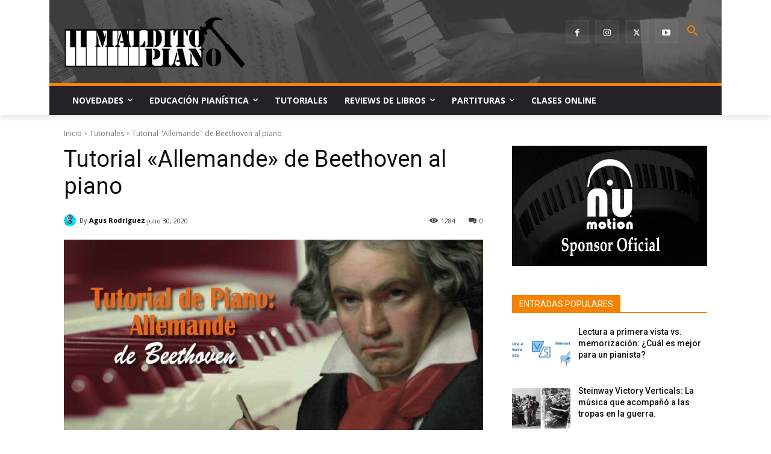

--- FILE ---
content_type: text/html; charset=UTF-8
request_url: https://malditopiano.com/aprender-piano/tutorial-allemande-beethoven/
body_size: 46134
content:
<!doctype html >
<!--[if IE 8]>    <html class="ie8" lang="en"> <![endif]-->
<!--[if IE 9]>    <html class="ie9" lang="en"> <![endif]-->
<!--[if gt IE 8]><!--> <html lang="es"> <!--<![endif]-->
<head>
<title>Tutorial &quot;Allemande&quot; de Beethoven al piano - Maldito Piano</title>
<meta charset="UTF-8" />
<meta name="viewport" content="width=device-width, initial-scale=1.0">
<link rel="pingback" href="https://malditopiano.com/xmlrpc.php" />
<meta name='robots' content='index, follow, max-image-preview:large, max-snippet:-1, max-video-preview:-1' />
<style>img:is([sizes="auto" i], [sizes^="auto," i]) { contain-intrinsic-size: 3000px 1500px }</style>
<!-- This site is optimized with the Yoast SEO plugin v24.4 - https://yoast.com/wordpress/plugins/seo/ -->
<meta name="description" content="Tutorial para piano de Allemande, una pequeña obra de Beethoven muy lucida y que nos ayudará a trabajar la mano izquierda. Incluye partitura gratis" />
<link rel="canonical" href="https://malditopiano.com/aprender-piano/tutorial-allemande-beethoven/" />
<meta property="og:locale" content="es_ES" />
<meta property="og:type" content="article" />
<meta property="og:title" content="Tutorial &quot;Allemande&quot; de Beethoven al piano - Maldito Piano" />
<meta property="og:description" content="Tutorial para piano de Allemande, una pequeña obra de Beethoven muy lucida y que nos ayudará a trabajar la mano izquierda. Incluye partitura gratis" />
<meta property="og:url" content="https://malditopiano.com/aprender-piano/tutorial-allemande-beethoven/" />
<meta property="og:site_name" content="Maldito Piano" />
<meta property="article:publisher" content="https://www.facebook.com/MalditoPiano/" />
<meta property="article:published_time" content="2020-07-30T11:49:07+00:00" />
<meta property="article:modified_time" content="2020-07-30T11:52:45+00:00" />
<meta property="og:image" content="https://malditopiano.com/wp-content/uploads/2020/07/tutorial-allemande.jpg" />
<meta property="og:image:width" content="1200" />
<meta property="og:image:height" content="545" />
<meta property="og:image:type" content="image/jpeg" />
<meta name="author" content="Agus Rodríguez" />
<meta name="twitter:label1" content="Escrito por" />
<meta name="twitter:data1" content="Agus Rodríguez" />
<meta name="twitter:label2" content="Tiempo de lectura" />
<meta name="twitter:data2" content="1 minuto" />
<script type="application/ld+json" class="yoast-schema-graph">{"@context":"https://schema.org","@graph":[{"@type":"Article","@id":"https://malditopiano.com/aprender-piano/tutorial-allemande-beethoven/#article","isPartOf":{"@id":"https://malditopiano.com/aprender-piano/tutorial-allemande-beethoven/"},"author":{"name":"Agus Rodríguez","@id":"https://malditopiano.com/#/schema/person/18e9c1a1e81de48806f7365ad8c8ceb7"},"headline":"Tutorial «Allemande» de Beethoven al piano","datePublished":"2020-07-30T11:49:07+00:00","dateModified":"2020-07-30T11:52:45+00:00","mainEntityOfPage":{"@id":"https://malditopiano.com/aprender-piano/tutorial-allemande-beethoven/"},"wordCount":249,"commentCount":0,"publisher":{"@id":"https://malditopiano.com/#organization"},"image":{"@id":"https://malditopiano.com/aprender-piano/tutorial-allemande-beethoven/#primaryimage"},"thumbnailUrl":"https://malditopiano.com/wp-content/uploads/2020/07/tutorial-allemande.jpg","articleSection":["Tutoriales"],"inLanguage":"es","potentialAction":[{"@type":"CommentAction","name":"Comment","target":["https://malditopiano.com/aprender-piano/tutorial-allemande-beethoven/#respond"]}]},{"@type":"WebPage","@id":"https://malditopiano.com/aprender-piano/tutorial-allemande-beethoven/","url":"https://malditopiano.com/aprender-piano/tutorial-allemande-beethoven/","name":"Tutorial \"Allemande\" de Beethoven al piano - Maldito Piano","isPartOf":{"@id":"https://malditopiano.com/#website"},"primaryImageOfPage":{"@id":"https://malditopiano.com/aprender-piano/tutorial-allemande-beethoven/#primaryimage"},"image":{"@id":"https://malditopiano.com/aprender-piano/tutorial-allemande-beethoven/#primaryimage"},"thumbnailUrl":"https://malditopiano.com/wp-content/uploads/2020/07/tutorial-allemande.jpg","datePublished":"2020-07-30T11:49:07+00:00","dateModified":"2020-07-30T11:52:45+00:00","description":"Tutorial para piano de Allemande, una pequeña obra de Beethoven muy lucida y que nos ayudará a trabajar la mano izquierda. Incluye partitura gratis","breadcrumb":{"@id":"https://malditopiano.com/aprender-piano/tutorial-allemande-beethoven/#breadcrumb"},"inLanguage":"es","potentialAction":[{"@type":"ReadAction","target":["https://malditopiano.com/aprender-piano/tutorial-allemande-beethoven/"]}]},{"@type":"ImageObject","inLanguage":"es","@id":"https://malditopiano.com/aprender-piano/tutorial-allemande-beethoven/#primaryimage","url":"https://malditopiano.com/wp-content/uploads/2020/07/tutorial-allemande.jpg","contentUrl":"https://malditopiano.com/wp-content/uploads/2020/07/tutorial-allemande.jpg","width":1200,"height":545,"caption":"Tutorial al piano de Allemande de Beethoven"},{"@type":"BreadcrumbList","@id":"https://malditopiano.com/aprender-piano/tutorial-allemande-beethoven/#breadcrumb","itemListElement":[{"@type":"ListItem","position":1,"name":"Portada","item":"https://malditopiano.com/"},{"@type":"ListItem","position":2,"name":"Tutorial «Allemande» de Beethoven al piano"}]},{"@type":"WebSite","@id":"https://malditopiano.com/#website","url":"https://malditopiano.com/","name":"Maldito Piano","description":"Tu portal de piano en español","publisher":{"@id":"https://malditopiano.com/#organization"},"potentialAction":[{"@type":"SearchAction","target":{"@type":"EntryPoint","urlTemplate":"https://malditopiano.com/?s={search_term_string}"},"query-input":{"@type":"PropertyValueSpecification","valueRequired":true,"valueName":"search_term_string"}}],"inLanguage":"es"},{"@type":"Organization","@id":"https://malditopiano.com/#organization","name":"Maldito Piano","url":"https://malditopiano.com/","logo":{"@type":"ImageObject","inLanguage":"es","@id":"https://malditopiano.com/#/schema/logo/image/","url":"https://malditopiano.com/wp-content/uploads/2018/12/maldito-piano.png","contentUrl":"https://malditopiano.com/wp-content/uploads/2018/12/maldito-piano.png","width":425,"height":120,"caption":"Maldito Piano"},"image":{"@id":"https://malditopiano.com/#/schema/logo/image/"},"sameAs":["https://www.facebook.com/MalditoPiano/","https://x.com/MalditoPianoWeb","https://www.instagram.com/maldito_piano/","https://www.youtube.com/c/malditopiano"]},{"@type":"Person","@id":"https://malditopiano.com/#/schema/person/18e9c1a1e81de48806f7365ad8c8ceb7","name":"Agus Rodríguez","image":{"@type":"ImageObject","inLanguage":"es","@id":"https://malditopiano.com/#/schema/person/image/","url":"https://secure.gravatar.com/avatar/af0185ec22ce8da5e919672af23bee50?s=96&d=wavatar&r=g","contentUrl":"https://secure.gravatar.com/avatar/af0185ec22ce8da5e919672af23bee50?s=96&d=wavatar&r=g","caption":"Agus Rodríguez"},"description":"Creador de contenidos online y experto en marketing digital y RRSS. Cofundador de Maldito Piano. Amante del deporte y la buena comida. La música me ayuda a viajar cuando mi presupuesto no me lo permite."}]}</script>
<!-- / Yoast SEO plugin. -->
<link rel='dns-prefetch' href='//www.googletagmanager.com' />
<link rel='dns-prefetch' href='//fonts.googleapis.com' />
<script type="text/javascript">
/* <![CDATA[ */
window._wpemojiSettings = {"baseUrl":"https:\/\/s.w.org\/images\/core\/emoji\/15.0.3\/72x72\/","ext":".png","svgUrl":"https:\/\/s.w.org\/images\/core\/emoji\/15.0.3\/svg\/","svgExt":".svg","source":{"concatemoji":"https:\/\/malditopiano.com\/wp-includes\/js\/wp-emoji-release.min.js?ver=6.7.1"}};
/*! This file is auto-generated */
!function(i,n){var o,s,e;function c(e){try{var t={supportTests:e,timestamp:(new Date).valueOf()};sessionStorage.setItem(o,JSON.stringify(t))}catch(e){}}function p(e,t,n){e.clearRect(0,0,e.canvas.width,e.canvas.height),e.fillText(t,0,0);var t=new Uint32Array(e.getImageData(0,0,e.canvas.width,e.canvas.height).data),r=(e.clearRect(0,0,e.canvas.width,e.canvas.height),e.fillText(n,0,0),new Uint32Array(e.getImageData(0,0,e.canvas.width,e.canvas.height).data));return t.every(function(e,t){return e===r[t]})}function u(e,t,n){switch(t){case"flag":return n(e,"\ud83c\udff3\ufe0f\u200d\u26a7\ufe0f","\ud83c\udff3\ufe0f\u200b\u26a7\ufe0f")?!1:!n(e,"\ud83c\uddfa\ud83c\uddf3","\ud83c\uddfa\u200b\ud83c\uddf3")&&!n(e,"\ud83c\udff4\udb40\udc67\udb40\udc62\udb40\udc65\udb40\udc6e\udb40\udc67\udb40\udc7f","\ud83c\udff4\u200b\udb40\udc67\u200b\udb40\udc62\u200b\udb40\udc65\u200b\udb40\udc6e\u200b\udb40\udc67\u200b\udb40\udc7f");case"emoji":return!n(e,"\ud83d\udc26\u200d\u2b1b","\ud83d\udc26\u200b\u2b1b")}return!1}function f(e,t,n){var r="undefined"!=typeof WorkerGlobalScope&&self instanceof WorkerGlobalScope?new OffscreenCanvas(300,150):i.createElement("canvas"),a=r.getContext("2d",{willReadFrequently:!0}),o=(a.textBaseline="top",a.font="600 32px Arial",{});return e.forEach(function(e){o[e]=t(a,e,n)}),o}function t(e){var t=i.createElement("script");t.src=e,t.defer=!0,i.head.appendChild(t)}"undefined"!=typeof Promise&&(o="wpEmojiSettingsSupports",s=["flag","emoji"],n.supports={everything:!0,everythingExceptFlag:!0},e=new Promise(function(e){i.addEventListener("DOMContentLoaded",e,{once:!0})}),new Promise(function(t){var n=function(){try{var e=JSON.parse(sessionStorage.getItem(o));if("object"==typeof e&&"number"==typeof e.timestamp&&(new Date).valueOf()<e.timestamp+604800&&"object"==typeof e.supportTests)return e.supportTests}catch(e){}return null}();if(!n){if("undefined"!=typeof Worker&&"undefined"!=typeof OffscreenCanvas&&"undefined"!=typeof URL&&URL.createObjectURL&&"undefined"!=typeof Blob)try{var e="postMessage("+f.toString()+"("+[JSON.stringify(s),u.toString(),p.toString()].join(",")+"));",r=new Blob([e],{type:"text/javascript"}),a=new Worker(URL.createObjectURL(r),{name:"wpTestEmojiSupports"});return void(a.onmessage=function(e){c(n=e.data),a.terminate(),t(n)})}catch(e){}c(n=f(s,u,p))}t(n)}).then(function(e){for(var t in e)n.supports[t]=e[t],n.supports.everything=n.supports.everything&&n.supports[t],"flag"!==t&&(n.supports.everythingExceptFlag=n.supports.everythingExceptFlag&&n.supports[t]);n.supports.everythingExceptFlag=n.supports.everythingExceptFlag&&!n.supports.flag,n.DOMReady=!1,n.readyCallback=function(){n.DOMReady=!0}}).then(function(){return e}).then(function(){var e;n.supports.everything||(n.readyCallback(),(e=n.source||{}).concatemoji?t(e.concatemoji):e.wpemoji&&e.twemoji&&(t(e.twemoji),t(e.wpemoji)))}))}((window,document),window._wpemojiSettings);
/* ]]> */
</script>
<style id='wp-emoji-styles-inline-css' type='text/css'>
img.wp-smiley, img.emoji {
display: inline !important;
border: none !important;
box-shadow: none !important;
height: 1em !important;
width: 1em !important;
margin: 0 0.07em !important;
vertical-align: -0.1em !important;
background: none !important;
padding: 0 !important;
}
</style>
<!-- <link rel='stylesheet' id='wp-block-library-css' href='https://malditopiano.com/wp-includes/css/dist/block-library/style.min.css?ver=6.7.1' type='text/css' media='all' /> -->
<link rel="stylesheet" type="text/css" href="//malditopiano.com/wp-content/cache/wpfc-minified/dqlg87so/ftneo.css" media="all"/>
<style id='classic-theme-styles-inline-css' type='text/css'>
/*! This file is auto-generated */
.wp-block-button__link{color:#fff;background-color:#32373c;border-radius:9999px;box-shadow:none;text-decoration:none;padding:calc(.667em + 2px) calc(1.333em + 2px);font-size:1.125em}.wp-block-file__button{background:#32373c;color:#fff;text-decoration:none}
</style>
<style id='global-styles-inline-css' type='text/css'>
:root{--wp--preset--aspect-ratio--square: 1;--wp--preset--aspect-ratio--4-3: 4/3;--wp--preset--aspect-ratio--3-4: 3/4;--wp--preset--aspect-ratio--3-2: 3/2;--wp--preset--aspect-ratio--2-3: 2/3;--wp--preset--aspect-ratio--16-9: 16/9;--wp--preset--aspect-ratio--9-16: 9/16;--wp--preset--color--black: #000000;--wp--preset--color--cyan-bluish-gray: #abb8c3;--wp--preset--color--white: #ffffff;--wp--preset--color--pale-pink: #f78da7;--wp--preset--color--vivid-red: #cf2e2e;--wp--preset--color--luminous-vivid-orange: #ff6900;--wp--preset--color--luminous-vivid-amber: #fcb900;--wp--preset--color--light-green-cyan: #7bdcb5;--wp--preset--color--vivid-green-cyan: #00d084;--wp--preset--color--pale-cyan-blue: #8ed1fc;--wp--preset--color--vivid-cyan-blue: #0693e3;--wp--preset--color--vivid-purple: #9b51e0;--wp--preset--gradient--vivid-cyan-blue-to-vivid-purple: linear-gradient(135deg,rgba(6,147,227,1) 0%,rgb(155,81,224) 100%);--wp--preset--gradient--light-green-cyan-to-vivid-green-cyan: linear-gradient(135deg,rgb(122,220,180) 0%,rgb(0,208,130) 100%);--wp--preset--gradient--luminous-vivid-amber-to-luminous-vivid-orange: linear-gradient(135deg,rgba(252,185,0,1) 0%,rgba(255,105,0,1) 100%);--wp--preset--gradient--luminous-vivid-orange-to-vivid-red: linear-gradient(135deg,rgba(255,105,0,1) 0%,rgb(207,46,46) 100%);--wp--preset--gradient--very-light-gray-to-cyan-bluish-gray: linear-gradient(135deg,rgb(238,238,238) 0%,rgb(169,184,195) 100%);--wp--preset--gradient--cool-to-warm-spectrum: linear-gradient(135deg,rgb(74,234,220) 0%,rgb(151,120,209) 20%,rgb(207,42,186) 40%,rgb(238,44,130) 60%,rgb(251,105,98) 80%,rgb(254,248,76) 100%);--wp--preset--gradient--blush-light-purple: linear-gradient(135deg,rgb(255,206,236) 0%,rgb(152,150,240) 100%);--wp--preset--gradient--blush-bordeaux: linear-gradient(135deg,rgb(254,205,165) 0%,rgb(254,45,45) 50%,rgb(107,0,62) 100%);--wp--preset--gradient--luminous-dusk: linear-gradient(135deg,rgb(255,203,112) 0%,rgb(199,81,192) 50%,rgb(65,88,208) 100%);--wp--preset--gradient--pale-ocean: linear-gradient(135deg,rgb(255,245,203) 0%,rgb(182,227,212) 50%,rgb(51,167,181) 100%);--wp--preset--gradient--electric-grass: linear-gradient(135deg,rgb(202,248,128) 0%,rgb(113,206,126) 100%);--wp--preset--gradient--midnight: linear-gradient(135deg,rgb(2,3,129) 0%,rgb(40,116,252) 100%);--wp--preset--font-size--small: 11px;--wp--preset--font-size--medium: 20px;--wp--preset--font-size--large: 32px;--wp--preset--font-size--x-large: 42px;--wp--preset--font-size--regular: 15px;--wp--preset--font-size--larger: 50px;--wp--preset--spacing--20: 0.44rem;--wp--preset--spacing--30: 0.67rem;--wp--preset--spacing--40: 1rem;--wp--preset--spacing--50: 1.5rem;--wp--preset--spacing--60: 2.25rem;--wp--preset--spacing--70: 3.38rem;--wp--preset--spacing--80: 5.06rem;--wp--preset--shadow--natural: 6px 6px 9px rgba(0, 0, 0, 0.2);--wp--preset--shadow--deep: 12px 12px 50px rgba(0, 0, 0, 0.4);--wp--preset--shadow--sharp: 6px 6px 0px rgba(0, 0, 0, 0.2);--wp--preset--shadow--outlined: 6px 6px 0px -3px rgba(255, 255, 255, 1), 6px 6px rgba(0, 0, 0, 1);--wp--preset--shadow--crisp: 6px 6px 0px rgba(0, 0, 0, 1);}:where(.is-layout-flex){gap: 0.5em;}:where(.is-layout-grid){gap: 0.5em;}body .is-layout-flex{display: flex;}.is-layout-flex{flex-wrap: wrap;align-items: center;}.is-layout-flex > :is(*, div){margin: 0;}body .is-layout-grid{display: grid;}.is-layout-grid > :is(*, div){margin: 0;}:where(.wp-block-columns.is-layout-flex){gap: 2em;}:where(.wp-block-columns.is-layout-grid){gap: 2em;}:where(.wp-block-post-template.is-layout-flex){gap: 1.25em;}:where(.wp-block-post-template.is-layout-grid){gap: 1.25em;}.has-black-color{color: var(--wp--preset--color--black) !important;}.has-cyan-bluish-gray-color{color: var(--wp--preset--color--cyan-bluish-gray) !important;}.has-white-color{color: var(--wp--preset--color--white) !important;}.has-pale-pink-color{color: var(--wp--preset--color--pale-pink) !important;}.has-vivid-red-color{color: var(--wp--preset--color--vivid-red) !important;}.has-luminous-vivid-orange-color{color: var(--wp--preset--color--luminous-vivid-orange) !important;}.has-luminous-vivid-amber-color{color: var(--wp--preset--color--luminous-vivid-amber) !important;}.has-light-green-cyan-color{color: var(--wp--preset--color--light-green-cyan) !important;}.has-vivid-green-cyan-color{color: var(--wp--preset--color--vivid-green-cyan) !important;}.has-pale-cyan-blue-color{color: var(--wp--preset--color--pale-cyan-blue) !important;}.has-vivid-cyan-blue-color{color: var(--wp--preset--color--vivid-cyan-blue) !important;}.has-vivid-purple-color{color: var(--wp--preset--color--vivid-purple) !important;}.has-black-background-color{background-color: var(--wp--preset--color--black) !important;}.has-cyan-bluish-gray-background-color{background-color: var(--wp--preset--color--cyan-bluish-gray) !important;}.has-white-background-color{background-color: var(--wp--preset--color--white) !important;}.has-pale-pink-background-color{background-color: var(--wp--preset--color--pale-pink) !important;}.has-vivid-red-background-color{background-color: var(--wp--preset--color--vivid-red) !important;}.has-luminous-vivid-orange-background-color{background-color: var(--wp--preset--color--luminous-vivid-orange) !important;}.has-luminous-vivid-amber-background-color{background-color: var(--wp--preset--color--luminous-vivid-amber) !important;}.has-light-green-cyan-background-color{background-color: var(--wp--preset--color--light-green-cyan) !important;}.has-vivid-green-cyan-background-color{background-color: var(--wp--preset--color--vivid-green-cyan) !important;}.has-pale-cyan-blue-background-color{background-color: var(--wp--preset--color--pale-cyan-blue) !important;}.has-vivid-cyan-blue-background-color{background-color: var(--wp--preset--color--vivid-cyan-blue) !important;}.has-vivid-purple-background-color{background-color: var(--wp--preset--color--vivid-purple) !important;}.has-black-border-color{border-color: var(--wp--preset--color--black) !important;}.has-cyan-bluish-gray-border-color{border-color: var(--wp--preset--color--cyan-bluish-gray) !important;}.has-white-border-color{border-color: var(--wp--preset--color--white) !important;}.has-pale-pink-border-color{border-color: var(--wp--preset--color--pale-pink) !important;}.has-vivid-red-border-color{border-color: var(--wp--preset--color--vivid-red) !important;}.has-luminous-vivid-orange-border-color{border-color: var(--wp--preset--color--luminous-vivid-orange) !important;}.has-luminous-vivid-amber-border-color{border-color: var(--wp--preset--color--luminous-vivid-amber) !important;}.has-light-green-cyan-border-color{border-color: var(--wp--preset--color--light-green-cyan) !important;}.has-vivid-green-cyan-border-color{border-color: var(--wp--preset--color--vivid-green-cyan) !important;}.has-pale-cyan-blue-border-color{border-color: var(--wp--preset--color--pale-cyan-blue) !important;}.has-vivid-cyan-blue-border-color{border-color: var(--wp--preset--color--vivid-cyan-blue) !important;}.has-vivid-purple-border-color{border-color: var(--wp--preset--color--vivid-purple) !important;}.has-vivid-cyan-blue-to-vivid-purple-gradient-background{background: var(--wp--preset--gradient--vivid-cyan-blue-to-vivid-purple) !important;}.has-light-green-cyan-to-vivid-green-cyan-gradient-background{background: var(--wp--preset--gradient--light-green-cyan-to-vivid-green-cyan) !important;}.has-luminous-vivid-amber-to-luminous-vivid-orange-gradient-background{background: var(--wp--preset--gradient--luminous-vivid-amber-to-luminous-vivid-orange) !important;}.has-luminous-vivid-orange-to-vivid-red-gradient-background{background: var(--wp--preset--gradient--luminous-vivid-orange-to-vivid-red) !important;}.has-very-light-gray-to-cyan-bluish-gray-gradient-background{background: var(--wp--preset--gradient--very-light-gray-to-cyan-bluish-gray) !important;}.has-cool-to-warm-spectrum-gradient-background{background: var(--wp--preset--gradient--cool-to-warm-spectrum) !important;}.has-blush-light-purple-gradient-background{background: var(--wp--preset--gradient--blush-light-purple) !important;}.has-blush-bordeaux-gradient-background{background: var(--wp--preset--gradient--blush-bordeaux) !important;}.has-luminous-dusk-gradient-background{background: var(--wp--preset--gradient--luminous-dusk) !important;}.has-pale-ocean-gradient-background{background: var(--wp--preset--gradient--pale-ocean) !important;}.has-electric-grass-gradient-background{background: var(--wp--preset--gradient--electric-grass) !important;}.has-midnight-gradient-background{background: var(--wp--preset--gradient--midnight) !important;}.has-small-font-size{font-size: var(--wp--preset--font-size--small) !important;}.has-medium-font-size{font-size: var(--wp--preset--font-size--medium) !important;}.has-large-font-size{font-size: var(--wp--preset--font-size--large) !important;}.has-x-large-font-size{font-size: var(--wp--preset--font-size--x-large) !important;}
:where(.wp-block-post-template.is-layout-flex){gap: 1.25em;}:where(.wp-block-post-template.is-layout-grid){gap: 1.25em;}
:where(.wp-block-columns.is-layout-flex){gap: 2em;}:where(.wp-block-columns.is-layout-grid){gap: 2em;}
:root :where(.wp-block-pullquote){font-size: 1.5em;line-height: 1.6;}
</style>
<!-- <link rel='stylesheet' id='toc-screen-css' href='https://malditopiano.com/wp-content/plugins/table-of-contents-plus/screen.min.css?ver=2411.1' type='text/css' media='all' /> -->
<!-- <link rel='stylesheet' id='td-plugin-multi-purpose-css' href='https://malditopiano.com/wp-content/plugins/td-composer/td-multi-purpose/style.css?ver=e12b81d6cbdf467845997a891495df2cx' type='text/css' media='all' /> -->
<link rel="stylesheet" type="text/css" href="//malditopiano.com/wp-content/cache/wpfc-minified/78njiosb/ftneo.css" media="all"/>
<link rel='stylesheet' id='google-fonts-style-css' href='https://fonts.googleapis.com/css?family=Open+Sans%3A400%2C600%2C700%2C300%7CRoboto%3A400%2C500%2C700%2C300&#038;display=swap&#038;ver=12.5.1' type='text/css' media='all' />
<!-- <link rel='stylesheet' id='td-theme-css' href='https://malditopiano.com/wp-content/themes/Newspaper/style.css?ver=12.5.1' type='text/css' media='all' /> -->
<link rel="stylesheet" type="text/css" href="//malditopiano.com/wp-content/cache/wpfc-minified/m0baswnc/ftneo.css" media="all"/>
<style id='td-theme-inline-css' type='text/css'>
@media (max-width: 767px) {
.td-header-desktop-wrap {
display: none;
}
}
@media (min-width: 767px) {
.td-header-mobile-wrap {
display: none;
}
}
</style>
<!-- <link rel='stylesheet' id='td-legacy-framework-front-style-css' href='https://malditopiano.com/wp-content/plugins/td-composer/legacy/Newspaper/assets/css/td_legacy_main.css?ver=e12b81d6cbdf467845997a891495df2cx' type='text/css' media='all' /> -->
<!-- <link rel='stylesheet' id='td-standard-pack-framework-front-style-css' href='https://malditopiano.com/wp-content/plugins/td-standard-pack/Newspaper/assets/css/td_standard_pack_main.css?ver=ea43e379b839e31c21a92e9daeba4b6d' type='text/css' media='all' /> -->
<!-- <link rel='stylesheet' id='tdb_style_cloud_templates_front-css' href='https://malditopiano.com/wp-content/plugins/td-cloud-library/assets/css/tdb_main.css?ver=0390de2d4222fae8efaeae107c326a4e' type='text/css' media='all' /> -->
<link rel="stylesheet" type="text/css" href="//malditopiano.com/wp-content/cache/wpfc-minified/lkb7elnx/ftneo.css" media="all"/>
<script src='//malditopiano.com/wp-content/cache/wpfc-minified/10m8uwbm/ftneo.js' type="text/javascript"></script>
<!-- <script type="text/javascript" src="https://malditopiano.com/wp-includes/js/jquery/jquery.min.js?ver=3.7.1" id="jquery-core-js"></script> -->
<!-- <script type="text/javascript" src="https://malditopiano.com/wp-includes/js/jquery/jquery-migrate.min.js?ver=3.4.1" id="jquery-migrate-js"></script> -->
<!-- Fragmento de código de la etiqueta de Google (gtag.js) añadida por Site Kit -->
<!-- Fragmento de código de Google Analytics añadido por Site Kit -->
<script type="text/javascript" src="https://www.googletagmanager.com/gtag/js?id=G-0LKF5TRG19" id="google_gtagjs-js" async></script>
<script type="text/javascript" id="google_gtagjs-js-after">
/* <![CDATA[ */
window.dataLayer = window.dataLayer || [];function gtag(){dataLayer.push(arguments);}
gtag("set","linker",{"domains":["malditopiano.com"]});
gtag("js", new Date());
gtag("set", "developer_id.dZTNiMT", true);
gtag("config", "G-0LKF5TRG19");
/* ]]> */
</script>
<!-- Finalizar fragmento de código de la etiqueta de Google (gtags.js) añadida por Site Kit -->
<link rel="https://api.w.org/" href="https://malditopiano.com/wp-json/" /><link rel="alternate" title="JSON" type="application/json" href="https://malditopiano.com/wp-json/wp/v2/posts/8394" /><link rel="alternate" title="oEmbed (JSON)" type="application/json+oembed" href="https://malditopiano.com/wp-json/oembed/1.0/embed?url=https%3A%2F%2Fmalditopiano.com%2Faprender-piano%2Ftutorial-allemande-beethoven%2F" />
<link rel="alternate" title="oEmbed (XML)" type="text/xml+oembed" href="https://malditopiano.com/wp-json/oembed/1.0/embed?url=https%3A%2F%2Fmalditopiano.com%2Faprender-piano%2Ftutorial-allemande-beethoven%2F&#038;format=xml" />
<meta name="generator" content="Site Kit by Google 1.145.0" /><!--[if lt IE 9]><script src="https://cdnjs.cloudflare.com/ajax/libs/html5shiv/3.7.3/html5shiv.js"></script><![endif]-->
<script>
window.tdb_global_vars = {"wpRestUrl":"https:\/\/malditopiano.com\/wp-json\/","permalinkStructure":"\/%category%\/%postname%\/"};
window.tdb_p_autoload_vars = {"isAjax":false,"isAdminBarShowing":false,"autoloadScrollPercent":20,"postAutoloadStatus":"on","origPostEditUrl":null};
</script>
<style id="tdb-global-colors">
:root {--accent-color: #fff;}
</style>
<!-- JS generated by theme -->
<script>
var tdBlocksArray = []; //here we store all the items for the current page
// td_block class - each ajax block uses a object of this class for requests
function tdBlock() {
this.id = '';
this.block_type = 1; //block type id (1-234 etc)
this.atts = '';
this.td_column_number = '';
this.td_current_page = 1; //
this.post_count = 0; //from wp
this.found_posts = 0; //from wp
this.max_num_pages = 0; //from wp
this.td_filter_value = ''; //current live filter value
this.is_ajax_running = false;
this.td_user_action = ''; // load more or infinite loader (used by the animation)
this.header_color = '';
this.ajax_pagination_infinite_stop = ''; //show load more at page x
}
// td_js_generator - mini detector
( function () {
var htmlTag = document.getElementsByTagName("html")[0];
if ( navigator.userAgent.indexOf("MSIE 10.0") > -1 ) {
htmlTag.className += ' ie10';
}
if ( !!navigator.userAgent.match(/Trident.*rv\:11\./) ) {
htmlTag.className += ' ie11';
}
if ( navigator.userAgent.indexOf("Edge") > -1 ) {
htmlTag.className += ' ieEdge';
}
if ( /(iPad|iPhone|iPod)/g.test(navigator.userAgent) ) {
htmlTag.className += ' td-md-is-ios';
}
var user_agent = navigator.userAgent.toLowerCase();
if ( user_agent.indexOf("android") > -1 ) {
htmlTag.className += ' td-md-is-android';
}
if ( -1 !== navigator.userAgent.indexOf('Mac OS X')  ) {
htmlTag.className += ' td-md-is-os-x';
}
if ( /chrom(e|ium)/.test(navigator.userAgent.toLowerCase()) ) {
htmlTag.className += ' td-md-is-chrome';
}
if ( -1 !== navigator.userAgent.indexOf('Firefox') ) {
htmlTag.className += ' td-md-is-firefox';
}
if ( -1 !== navigator.userAgent.indexOf('Safari') && -1 === navigator.userAgent.indexOf('Chrome') ) {
htmlTag.className += ' td-md-is-safari';
}
if( -1 !== navigator.userAgent.indexOf('IEMobile') ){
htmlTag.className += ' td-md-is-iemobile';
}
})();
var tdLocalCache = {};
( function () {
"use strict";
tdLocalCache = {
data: {},
remove: function (resource_id) {
delete tdLocalCache.data[resource_id];
},
exist: function (resource_id) {
return tdLocalCache.data.hasOwnProperty(resource_id) && tdLocalCache.data[resource_id] !== null;
},
get: function (resource_id) {
return tdLocalCache.data[resource_id];
},
set: function (resource_id, cachedData) {
tdLocalCache.remove(resource_id);
tdLocalCache.data[resource_id] = cachedData;
}
};
})();
var td_viewport_interval_list=[{"limitBottom":767,"sidebarWidth":228},{"limitBottom":1018,"sidebarWidth":300},{"limitBottom":1140,"sidebarWidth":324}];
var td_animation_stack_effect="type0";
var tds_animation_stack=true;
var td_animation_stack_specific_selectors=".entry-thumb, img, .td-lazy-img";
var td_animation_stack_general_selectors=".td-animation-stack img, .td-animation-stack .entry-thumb, .post img, .td-animation-stack .td-lazy-img";
var tds_general_modal_image="yes";
var tdc_is_installed="yes";
var td_ajax_url="https:\/\/malditopiano.com\/wp-admin\/admin-ajax.php?td_theme_name=Newspaper&v=12.5.1";
var td_get_template_directory_uri="https:\/\/malditopiano.com\/wp-content\/plugins\/td-composer\/legacy\/common";
var tds_snap_menu="";
var tds_logo_on_sticky="";
var tds_header_style="";
var td_please_wait="Por favor espera...";
var td_email_user_pass_incorrect="Usuario o contrase\u00f1a incorrecta!";
var td_email_user_incorrect="Correo electr\u00f3nico o nombre de usuario incorrecto!";
var td_email_incorrect="Email incorrecto!";
var td_user_incorrect="Username incorrect!";
var td_email_user_empty="Email or username empty!";
var td_pass_empty="Pass empty!";
var td_pass_pattern_incorrect="Invalid Pass Pattern!";
var td_retype_pass_incorrect="Retyped Pass incorrect!";
var tds_more_articles_on_post_enable="";
var tds_more_articles_on_post_time_to_wait="";
var tds_more_articles_on_post_pages_distance_from_top=0;
var tds_theme_color_site_wide="#f58201";
var tds_smart_sidebar="";
var tdThemeName="Newspaper";
var tdThemeNameWl="Newspaper";
var td_magnific_popup_translation_tPrev="Anterior (tecla de flecha izquierda)";
var td_magnific_popup_translation_tNext="Siguiente (tecla de flecha derecha)";
var td_magnific_popup_translation_tCounter="%curr% de %total%";
var td_magnific_popup_translation_ajax_tError="El contenido de %url% no pudo cargarse.";
var td_magnific_popup_translation_image_tError="La imagen #%curr% no pudo cargarse.";
var tdBlockNonce="3c6037cc23";
var tdDateNamesI18n={"month_names":["enero","febrero","marzo","abril","mayo","junio","julio","agosto","septiembre","octubre","noviembre","diciembre"],"month_names_short":["Ene","Feb","Mar","Abr","May","Jun","Jul","Ago","Sep","Oct","Nov","Dic"],"day_names":["domingo","lunes","martes","mi\u00e9rcoles","jueves","viernes","s\u00e1bado"],"day_names_short":["Dom","Lun","Mar","Mi\u00e9","Jue","Vie","S\u00e1b"]};
var tdb_modal_confirm="Save";
var tdb_modal_cancel="Cancel";
var tdb_modal_confirm_alt="Yes";
var tdb_modal_cancel_alt="No";
var td_ad_background_click_link="";
var td_ad_background_click_target="";
</script>
<!-- Header style compiled by theme -->
<style>
.td-module-exclusive .td-module-title a:before {
content: 'EXCLUSIVO';
}
.td-header-wrap .black-menu .sf-menu > .current-menu-item > a,
.td-header-wrap .black-menu .sf-menu > .current-menu-ancestor > a,
.td-header-wrap .black-menu .sf-menu > .current-category-ancestor > a,
.td-header-wrap .black-menu .sf-menu > li > a:hover,
.td-header-wrap .black-menu .sf-menu > .sfHover > a,
.sf-menu > .current-menu-item > a:after,
.sf-menu > .current-menu-ancestor > a:after,
.sf-menu > .current-category-ancestor > a:after,
.sf-menu > li:hover > a:after,
.sf-menu > .sfHover > a:after,
.header-search-wrap .td-drop-down-search:after,
.header-search-wrap .td-drop-down-search .btn:hover,
input[type=submit]:hover,
.td-read-more a,
.td-post-category:hover,
body .td_top_authors .td-active .td-author-post-count,
body .td_top_authors .td-active .td-author-comments-count,
body .td_top_authors .td_mod_wrap:hover .td-author-post-count,
body .td_top_authors .td_mod_wrap:hover .td-author-comments-count,
.td-404-sub-sub-title a:hover,
.td-search-form-widget .wpb_button:hover,
.td-rating-bar-wrap div,
.dropcap,
.td_wrapper_video_playlist .td_video_controls_playlist_wrapper,
.wpb_default,
.wpb_default:hover,
.td-left-smart-list:hover,
.td-right-smart-list:hover,
#bbpress-forums button:hover,
.bbp_widget_login .button:hover,
.td-footer-wrapper .td-post-category,
.td-footer-wrapper .widget_product_search input[type="submit"]:hover,
.single-product .product .summary .cart .button:hover,
.td-next-prev-wrap a:hover,
.td-load-more-wrap a:hover,
.td-post-small-box a:hover,
.page-nav .current,
.page-nav:first-child > div,
#bbpress-forums .bbp-pagination .current,
#bbpress-forums #bbp-single-user-details #bbp-user-navigation li.current a,
.td-theme-slider:hover .slide-meta-cat a,
a.vc_btn-black:hover,
.td-trending-now-wrapper:hover .td-trending-now-title,
.td-scroll-up,
.td-smart-list-button:hover,
.td-weather-information:before,
.td-weather-week:before,
.td_block_exchange .td-exchange-header:before,
.td-pulldown-syle-2 .td-subcat-dropdown ul:after,
.td_block_template_9 .td-block-title:after,
.td_block_template_15 .td-block-title:before,
div.wpforms-container .wpforms-form div.wpforms-submit-container button[type=submit],
.td-close-video-fixed {
background-color: #f58201;
}
.td_block_template_4 .td-related-title .td-cur-simple-item:before {
border-color: #f58201 transparent transparent transparent !important;
}
.td_block_template_4 .td-related-title .td-cur-simple-item,
.td_block_template_3 .td-related-title .td-cur-simple-item,
.td_block_template_9 .td-related-title:after {
background-color: #f58201;
}
a,
cite a:hover,
.td-page-content blockquote p,
.td-post-content blockquote p,
.mce-content-body blockquote p,
.comment-content blockquote p,
.wpb_text_column blockquote p,
.td_block_text_with_title blockquote p,
.td_module_wrap:hover .entry-title a,
.td-subcat-filter .td-subcat-list a:hover,
.td-subcat-filter .td-subcat-dropdown a:hover,
.td_quote_on_blocks,
.dropcap2,
.dropcap3,
body .td_top_authors .td-active .td-authors-name a,
body .td_top_authors .td_mod_wrap:hover .td-authors-name a,
.td-post-next-prev-content a:hover,
.author-box-wrap .td-author-social a:hover,
.td-author-name a:hover,
.td-author-url a:hover,
.comment-reply-link:hover,
.logged-in-as a:hover,
#cancel-comment-reply-link:hover,
.td-search-query,
.widget a:hover,
.td_wp_recentcomments a:hover,
.archive .widget_archive .current,
.archive .widget_archive .current a,
.widget_calendar tfoot a:hover,
#bbpress-forums li.bbp-header .bbp-reply-content span a:hover,
#bbpress-forums .bbp-forum-freshness a:hover,
#bbpress-forums .bbp-topic-freshness a:hover,
#bbpress-forums .bbp-forums-list li a:hover,
#bbpress-forums .bbp-forum-title:hover,
#bbpress-forums .bbp-topic-permalink:hover,
#bbpress-forums .bbp-topic-started-by a:hover,
#bbpress-forums .bbp-topic-started-in a:hover,
#bbpress-forums .bbp-body .super-sticky li.bbp-topic-title .bbp-topic-permalink,
#bbpress-forums .bbp-body .sticky li.bbp-topic-title .bbp-topic-permalink,
.widget_display_replies .bbp-author-name,
.widget_display_topics .bbp-author-name,
.td-subfooter-menu li a:hover,
a.vc_btn-black:hover,
.td-smart-list-dropdown-wrap .td-smart-list-button:hover,
.td-instagram-user a,
.td-block-title-wrap .td-wrapper-pulldown-filter .td-pulldown-filter-display-option:hover,
.td-block-title-wrap .td-wrapper-pulldown-filter .td-pulldown-filter-display-option:hover i,
.td-block-title-wrap .td-wrapper-pulldown-filter .td-pulldown-filter-link:hover,
.td-block-title-wrap .td-wrapper-pulldown-filter .td-pulldown-filter-item .td-cur-simple-item,
.td-pulldown-syle-2 .td-subcat-dropdown:hover .td-subcat-more span,
.td-pulldown-syle-2 .td-subcat-dropdown:hover .td-subcat-more i,
.td-pulldown-syle-3 .td-subcat-dropdown:hover .td-subcat-more span,
.td-pulldown-syle-3 .td-subcat-dropdown:hover .td-subcat-more i,
.td_block_template_2 .td-related-title .td-cur-simple-item,
.td_block_template_5 .td-related-title .td-cur-simple-item,
.td_block_template_6 .td-related-title .td-cur-simple-item,
.td_block_template_7 .td-related-title .td-cur-simple-item,
.td_block_template_8 .td-related-title .td-cur-simple-item,
.td_block_template_9 .td-related-title .td-cur-simple-item,
.td_block_template_10 .td-related-title .td-cur-simple-item,
.td_block_template_11 .td-related-title .td-cur-simple-item,
.td_block_template_12 .td-related-title .td-cur-simple-item,
.td_block_template_13 .td-related-title .td-cur-simple-item,
.td_block_template_14 .td-related-title .td-cur-simple-item,
.td_block_template_15 .td-related-title .td-cur-simple-item,
.td_block_template_16 .td-related-title .td-cur-simple-item,
.td_block_template_17 .td-related-title .td-cur-simple-item,
.td-theme-wrap .sf-menu ul .td-menu-item > a:hover,
.td-theme-wrap .sf-menu ul .sfHover > a,
.td-theme-wrap .sf-menu ul .current-menu-ancestor > a,
.td-theme-wrap .sf-menu ul .current-category-ancestor > a,
.td-theme-wrap .sf-menu ul .current-menu-item > a,
.td_outlined_btn,
body .td_block_categories_tags .td-ct-item:hover,
body .td_block_list_menu li.current-menu-item > a,
body .td_block_list_menu li.current-menu-ancestor > a,
body .td_block_list_menu li.current-category-ancestor > a {
color: #f58201;
}
a.vc_btn-black.vc_btn_square_outlined:hover,
a.vc_btn-black.vc_btn_outlined:hover {
color: #f58201 !important;
}
.td-next-prev-wrap a:hover,
.td-load-more-wrap a:hover,
.td-post-small-box a:hover,
.page-nav .current,
.page-nav:first-child > div,
#bbpress-forums .bbp-pagination .current,
.post .td_quote_box,
.page .td_quote_box,
a.vc_btn-black:hover,
.td_block_template_5 .td-block-title > *,
.td_outlined_btn {
border-color: #f58201;
}
.td_wrapper_video_playlist .td_video_currently_playing:after {
border-color: #f58201 !important;
}
.header-search-wrap .td-drop-down-search:before {
border-color: transparent transparent #f58201 transparent;
}
.block-title > span,
.block-title > a,
.block-title > label,
.widgettitle,
.widgettitle:after,
body .td-trending-now-title,
.td-trending-now-wrapper:hover .td-trending-now-title,
.wpb_tabs li.ui-tabs-active a,
.wpb_tabs li:hover a,
.vc_tta-container .vc_tta-color-grey.vc_tta-tabs-position-top.vc_tta-style-classic .vc_tta-tabs-container .vc_tta-tab.vc_active > a,
.vc_tta-container .vc_tta-color-grey.vc_tta-tabs-position-top.vc_tta-style-classic .vc_tta-tabs-container .vc_tta-tab:hover > a,
.td_block_template_1 .td-related-title .td-cur-simple-item,
.td-subcat-filter .td-subcat-dropdown:hover .td-subcat-more, 
.td_3D_btn,
.td_shadow_btn,
.td_default_btn,
.td_round_btn, 
.td_outlined_btn:hover {
background-color: #f58201;
}
.block-title,
.td_block_template_1 .td-related-title,
.wpb_tabs .wpb_tabs_nav,
.vc_tta-container .vc_tta-color-grey.vc_tta-tabs-position-top.vc_tta-style-classic .vc_tta-tabs-container {
border-color: #f58201;
}
.td_block_wrap .td-subcat-item a.td-cur-simple-item {
color: #f58201;
}
.td-grid-style-4 .entry-title
{
background-color: rgba(245, 130, 1, 0.7);
}
.block-title > span,
.block-title > span > a,
.block-title > a,
.block-title > label,
.widgettitle,
.widgettitle:after,
body .td-trending-now-title,
.td-trending-now-wrapper:hover .td-trending-now-title,
.wpb_tabs li.ui-tabs-active a,
.wpb_tabs li:hover a,
.vc_tta-container .vc_tta-color-grey.vc_tta-tabs-position-top.vc_tta-style-classic .vc_tta-tabs-container .vc_tta-tab.vc_active > a,
.vc_tta-container .vc_tta-color-grey.vc_tta-tabs-position-top.vc_tta-style-classic .vc_tta-tabs-container .vc_tta-tab:hover > a,
.td_block_template_1 .td-related-title .td-cur-simple-item,
.td-subcat-filter .td-subcat-dropdown:hover .td-subcat-more,
.td-weather-information:before,
.td-weather-week:before,
.td_block_exchange .td-exchange-header:before,
.td-theme-wrap .td_block_template_3 .td-block-title > *,
.td-theme-wrap .td_block_template_4 .td-block-title > *,
.td-theme-wrap .td_block_template_7 .td-block-title > *,
.td-theme-wrap .td_block_template_9 .td-block-title:after,
.td-theme-wrap .td_block_template_10 .td-block-title::before,
.td-theme-wrap .td_block_template_11 .td-block-title::before,
.td-theme-wrap .td_block_template_11 .td-block-title::after,
.td-theme-wrap .td_block_template_14 .td-block-title,
.td-theme-wrap .td_block_template_15 .td-block-title:before,
.td-theme-wrap .td_block_template_17 .td-block-title:before {
background-color: #e7e7e7;
}
.block-title,
.td_block_template_1 .td-related-title,
.wpb_tabs .wpb_tabs_nav,
.vc_tta-container .vc_tta-color-grey.vc_tta-tabs-position-top.vc_tta-style-classic .vc_tta-tabs-container,
.td-theme-wrap .td_block_template_5 .td-block-title > *,
.td-theme-wrap .td_block_template_17 .td-block-title,
.td-theme-wrap .td_block_template_17 .td-block-title::before {
border-color: #e7e7e7;
}
.td-theme-wrap .td_block_template_4 .td-block-title > *:before,
.td-theme-wrap .td_block_template_17 .td-block-title::after {
border-color: #e7e7e7 transparent transparent transparent;
}
.td-theme-wrap .td_block_template_4 .td-related-title .td-cur-simple-item:before {
border-color: #e7e7e7 transparent transparent transparent !important;
}
@media (max-width: 767px) {
body .td-header-wrap .td-header-main-menu {
background-color: #bababa !important;
}
}
.td-menu-background:before,
.td-search-background:before {
background: rgba(0,0,0,0.5);
background: -moz-linear-gradient(top, rgba(0,0,0,0.5) 0%, rgba(0,0,0,0.6) 100%);
background: -webkit-gradient(left top, left bottom, color-stop(0%, rgba(0,0,0,0.5)), color-stop(100%, rgba(0,0,0,0.6)));
background: -webkit-linear-gradient(top, rgba(0,0,0,0.5) 0%, rgba(0,0,0,0.6) 100%);
background: -o-linear-gradient(top, rgba(0,0,0,0.5) 0%, rgba(0,0,0,0.6) 100%);
background: -ms-linear-gradient(top, rgba(0,0,0,0.5) 0%, rgba(0,0,0,0.6) 100%);
background: linear-gradient(to bottom, rgba(0,0,0,0.5) 0%, rgba(0,0,0,0.6) 100%);
filter: progid:DXImageTransform.Microsoft.gradient( startColorstr='rgba(0,0,0,0.5)', endColorstr='rgba(0,0,0,0.6)', GradientType=0 );
}
.td-mobile-content .current-menu-item > a,
.td-mobile-content .current-menu-ancestor > a,
.td-mobile-content .current-category-ancestor > a,
#td-mobile-nav .td-menu-login-section a:hover,
#td-mobile-nav .td-register-section a:hover,
#td-mobile-nav .td-menu-socials-wrap a:hover i,
.td-search-close a:hover i {
color: #f58201;
}.td-header-style-12 .td-header-menu-wrap-full,
.td-header-style-12 .td-affix,
.td-grid-style-1.td-hover-1 .td-big-grid-post:hover .td-post-category,
.td-grid-style-5.td-hover-1 .td-big-grid-post:hover .td-post-category,
.td_category_template_3 .td-current-sub-category,
.td_category_template_8 .td-category-header .td-category a.td-current-sub-category,
.td_category_template_4 .td-category-siblings .td-category a:hover,
.td_block_big_grid_9.td-grid-style-1 .td-post-category,
.td_block_big_grid_9.td-grid-style-5 .td-post-category,
.td-grid-style-6.td-hover-1 .td-module-thumb:after,
.tdm-menu-active-style5 .td-header-menu-wrap .sf-menu > .current-menu-item > a,
.tdm-menu-active-style5 .td-header-menu-wrap .sf-menu > .current-menu-ancestor > a,
.tdm-menu-active-style5 .td-header-menu-wrap .sf-menu > .current-category-ancestor > a,
.tdm-menu-active-style5 .td-header-menu-wrap .sf-menu > li > a:hover,
.tdm-menu-active-style5 .td-header-menu-wrap .sf-menu > .sfHover > a {
background-color: #f58201;
}
.td_mega_menu_sub_cats .cur-sub-cat,
.td-mega-span h3 a:hover,
.td_mod_mega_menu:hover .entry-title a,
.header-search-wrap .result-msg a:hover,
.td-header-top-menu .td-drop-down-search .td_module_wrap:hover .entry-title a,
.td-header-top-menu .td-icon-search:hover,
.td-header-wrap .result-msg a:hover,
.top-header-menu li a:hover,
.top-header-menu .current-menu-item > a,
.top-header-menu .current-menu-ancestor > a,
.top-header-menu .current-category-ancestor > a,
.td-social-icon-wrap > a:hover,
.td-header-sp-top-widget .td-social-icon-wrap a:hover,
.td_mod_related_posts:hover h3 > a,
.td-post-template-11 .td-related-title .td-related-left:hover,
.td-post-template-11 .td-related-title .td-related-right:hover,
.td-post-template-11 .td-related-title .td-cur-simple-item,
.td-post-template-11 .td_block_related_posts .td-next-prev-wrap a:hover,
.td-category-header .td-pulldown-category-filter-link:hover,
.td-category-siblings .td-subcat-dropdown a:hover,
.td-category-siblings .td-subcat-dropdown a.td-current-sub-category,
.footer-text-wrap .footer-email-wrap a,
.footer-social-wrap a:hover,
.td_module_17 .td-read-more a:hover,
.td_module_18 .td-read-more a:hover,
.td_module_19 .td-post-author-name a:hover,
.td-pulldown-syle-2 .td-subcat-dropdown:hover .td-subcat-more span,
.td-pulldown-syle-2 .td-subcat-dropdown:hover .td-subcat-more i,
.td-pulldown-syle-3 .td-subcat-dropdown:hover .td-subcat-more span,
.td-pulldown-syle-3 .td-subcat-dropdown:hover .td-subcat-more i,
.tdm-menu-active-style3 .tdm-header.td-header-wrap .sf-menu > .current-category-ancestor > a,
.tdm-menu-active-style3 .tdm-header.td-header-wrap .sf-menu > .current-menu-ancestor > a,
.tdm-menu-active-style3 .tdm-header.td-header-wrap .sf-menu > .current-menu-item > a,
.tdm-menu-active-style3 .tdm-header.td-header-wrap .sf-menu > .sfHover > a,
.tdm-menu-active-style3 .tdm-header.td-header-wrap .sf-menu > li > a:hover {
color: #f58201;
}
.td-mega-menu-page .wpb_content_element ul li a:hover,
.td-theme-wrap .td-aj-search-results .td_module_wrap:hover .entry-title a,
.td-theme-wrap .header-search-wrap .result-msg a:hover {
color: #f58201 !important;
}
.td_category_template_8 .td-category-header .td-category a.td-current-sub-category,
.td_category_template_4 .td-category-siblings .td-category a:hover,
.tdm-menu-active-style4 .tdm-header .sf-menu > .current-menu-item > a,
.tdm-menu-active-style4 .tdm-header .sf-menu > .current-menu-ancestor > a,
.tdm-menu-active-style4 .tdm-header .sf-menu > .current-category-ancestor > a,
.tdm-menu-active-style4 .tdm-header .sf-menu > li > a:hover,
.tdm-menu-active-style4 .tdm-header .sf-menu > .sfHover > a {
border-color: #f58201;
}
.td-module-exclusive .td-module-title a:before {
content: 'EXCLUSIVO';
}
.td-header-wrap .black-menu .sf-menu > .current-menu-item > a,
.td-header-wrap .black-menu .sf-menu > .current-menu-ancestor > a,
.td-header-wrap .black-menu .sf-menu > .current-category-ancestor > a,
.td-header-wrap .black-menu .sf-menu > li > a:hover,
.td-header-wrap .black-menu .sf-menu > .sfHover > a,
.sf-menu > .current-menu-item > a:after,
.sf-menu > .current-menu-ancestor > a:after,
.sf-menu > .current-category-ancestor > a:after,
.sf-menu > li:hover > a:after,
.sf-menu > .sfHover > a:after,
.header-search-wrap .td-drop-down-search:after,
.header-search-wrap .td-drop-down-search .btn:hover,
input[type=submit]:hover,
.td-read-more a,
.td-post-category:hover,
body .td_top_authors .td-active .td-author-post-count,
body .td_top_authors .td-active .td-author-comments-count,
body .td_top_authors .td_mod_wrap:hover .td-author-post-count,
body .td_top_authors .td_mod_wrap:hover .td-author-comments-count,
.td-404-sub-sub-title a:hover,
.td-search-form-widget .wpb_button:hover,
.td-rating-bar-wrap div,
.dropcap,
.td_wrapper_video_playlist .td_video_controls_playlist_wrapper,
.wpb_default,
.wpb_default:hover,
.td-left-smart-list:hover,
.td-right-smart-list:hover,
#bbpress-forums button:hover,
.bbp_widget_login .button:hover,
.td-footer-wrapper .td-post-category,
.td-footer-wrapper .widget_product_search input[type="submit"]:hover,
.single-product .product .summary .cart .button:hover,
.td-next-prev-wrap a:hover,
.td-load-more-wrap a:hover,
.td-post-small-box a:hover,
.page-nav .current,
.page-nav:first-child > div,
#bbpress-forums .bbp-pagination .current,
#bbpress-forums #bbp-single-user-details #bbp-user-navigation li.current a,
.td-theme-slider:hover .slide-meta-cat a,
a.vc_btn-black:hover,
.td-trending-now-wrapper:hover .td-trending-now-title,
.td-scroll-up,
.td-smart-list-button:hover,
.td-weather-information:before,
.td-weather-week:before,
.td_block_exchange .td-exchange-header:before,
.td-pulldown-syle-2 .td-subcat-dropdown ul:after,
.td_block_template_9 .td-block-title:after,
.td_block_template_15 .td-block-title:before,
div.wpforms-container .wpforms-form div.wpforms-submit-container button[type=submit],
.td-close-video-fixed {
background-color: #f58201;
}
.td_block_template_4 .td-related-title .td-cur-simple-item:before {
border-color: #f58201 transparent transparent transparent !important;
}
.td_block_template_4 .td-related-title .td-cur-simple-item,
.td_block_template_3 .td-related-title .td-cur-simple-item,
.td_block_template_9 .td-related-title:after {
background-color: #f58201;
}
a,
cite a:hover,
.td-page-content blockquote p,
.td-post-content blockquote p,
.mce-content-body blockquote p,
.comment-content blockquote p,
.wpb_text_column blockquote p,
.td_block_text_with_title blockquote p,
.td_module_wrap:hover .entry-title a,
.td-subcat-filter .td-subcat-list a:hover,
.td-subcat-filter .td-subcat-dropdown a:hover,
.td_quote_on_blocks,
.dropcap2,
.dropcap3,
body .td_top_authors .td-active .td-authors-name a,
body .td_top_authors .td_mod_wrap:hover .td-authors-name a,
.td-post-next-prev-content a:hover,
.author-box-wrap .td-author-social a:hover,
.td-author-name a:hover,
.td-author-url a:hover,
.comment-reply-link:hover,
.logged-in-as a:hover,
#cancel-comment-reply-link:hover,
.td-search-query,
.widget a:hover,
.td_wp_recentcomments a:hover,
.archive .widget_archive .current,
.archive .widget_archive .current a,
.widget_calendar tfoot a:hover,
#bbpress-forums li.bbp-header .bbp-reply-content span a:hover,
#bbpress-forums .bbp-forum-freshness a:hover,
#bbpress-forums .bbp-topic-freshness a:hover,
#bbpress-forums .bbp-forums-list li a:hover,
#bbpress-forums .bbp-forum-title:hover,
#bbpress-forums .bbp-topic-permalink:hover,
#bbpress-forums .bbp-topic-started-by a:hover,
#bbpress-forums .bbp-topic-started-in a:hover,
#bbpress-forums .bbp-body .super-sticky li.bbp-topic-title .bbp-topic-permalink,
#bbpress-forums .bbp-body .sticky li.bbp-topic-title .bbp-topic-permalink,
.widget_display_replies .bbp-author-name,
.widget_display_topics .bbp-author-name,
.td-subfooter-menu li a:hover,
a.vc_btn-black:hover,
.td-smart-list-dropdown-wrap .td-smart-list-button:hover,
.td-instagram-user a,
.td-block-title-wrap .td-wrapper-pulldown-filter .td-pulldown-filter-display-option:hover,
.td-block-title-wrap .td-wrapper-pulldown-filter .td-pulldown-filter-display-option:hover i,
.td-block-title-wrap .td-wrapper-pulldown-filter .td-pulldown-filter-link:hover,
.td-block-title-wrap .td-wrapper-pulldown-filter .td-pulldown-filter-item .td-cur-simple-item,
.td-pulldown-syle-2 .td-subcat-dropdown:hover .td-subcat-more span,
.td-pulldown-syle-2 .td-subcat-dropdown:hover .td-subcat-more i,
.td-pulldown-syle-3 .td-subcat-dropdown:hover .td-subcat-more span,
.td-pulldown-syle-3 .td-subcat-dropdown:hover .td-subcat-more i,
.td_block_template_2 .td-related-title .td-cur-simple-item,
.td_block_template_5 .td-related-title .td-cur-simple-item,
.td_block_template_6 .td-related-title .td-cur-simple-item,
.td_block_template_7 .td-related-title .td-cur-simple-item,
.td_block_template_8 .td-related-title .td-cur-simple-item,
.td_block_template_9 .td-related-title .td-cur-simple-item,
.td_block_template_10 .td-related-title .td-cur-simple-item,
.td_block_template_11 .td-related-title .td-cur-simple-item,
.td_block_template_12 .td-related-title .td-cur-simple-item,
.td_block_template_13 .td-related-title .td-cur-simple-item,
.td_block_template_14 .td-related-title .td-cur-simple-item,
.td_block_template_15 .td-related-title .td-cur-simple-item,
.td_block_template_16 .td-related-title .td-cur-simple-item,
.td_block_template_17 .td-related-title .td-cur-simple-item,
.td-theme-wrap .sf-menu ul .td-menu-item > a:hover,
.td-theme-wrap .sf-menu ul .sfHover > a,
.td-theme-wrap .sf-menu ul .current-menu-ancestor > a,
.td-theme-wrap .sf-menu ul .current-category-ancestor > a,
.td-theme-wrap .sf-menu ul .current-menu-item > a,
.td_outlined_btn,
body .td_block_categories_tags .td-ct-item:hover,
body .td_block_list_menu li.current-menu-item > a,
body .td_block_list_menu li.current-menu-ancestor > a,
body .td_block_list_menu li.current-category-ancestor > a {
color: #f58201;
}
a.vc_btn-black.vc_btn_square_outlined:hover,
a.vc_btn-black.vc_btn_outlined:hover {
color: #f58201 !important;
}
.td-next-prev-wrap a:hover,
.td-load-more-wrap a:hover,
.td-post-small-box a:hover,
.page-nav .current,
.page-nav:first-child > div,
#bbpress-forums .bbp-pagination .current,
.post .td_quote_box,
.page .td_quote_box,
a.vc_btn-black:hover,
.td_block_template_5 .td-block-title > *,
.td_outlined_btn {
border-color: #f58201;
}
.td_wrapper_video_playlist .td_video_currently_playing:after {
border-color: #f58201 !important;
}
.header-search-wrap .td-drop-down-search:before {
border-color: transparent transparent #f58201 transparent;
}
.block-title > span,
.block-title > a,
.block-title > label,
.widgettitle,
.widgettitle:after,
body .td-trending-now-title,
.td-trending-now-wrapper:hover .td-trending-now-title,
.wpb_tabs li.ui-tabs-active a,
.wpb_tabs li:hover a,
.vc_tta-container .vc_tta-color-grey.vc_tta-tabs-position-top.vc_tta-style-classic .vc_tta-tabs-container .vc_tta-tab.vc_active > a,
.vc_tta-container .vc_tta-color-grey.vc_tta-tabs-position-top.vc_tta-style-classic .vc_tta-tabs-container .vc_tta-tab:hover > a,
.td_block_template_1 .td-related-title .td-cur-simple-item,
.td-subcat-filter .td-subcat-dropdown:hover .td-subcat-more, 
.td_3D_btn,
.td_shadow_btn,
.td_default_btn,
.td_round_btn, 
.td_outlined_btn:hover {
background-color: #f58201;
}
.block-title,
.td_block_template_1 .td-related-title,
.wpb_tabs .wpb_tabs_nav,
.vc_tta-container .vc_tta-color-grey.vc_tta-tabs-position-top.vc_tta-style-classic .vc_tta-tabs-container {
border-color: #f58201;
}
.td_block_wrap .td-subcat-item a.td-cur-simple-item {
color: #f58201;
}
.td-grid-style-4 .entry-title
{
background-color: rgba(245, 130, 1, 0.7);
}
.block-title > span,
.block-title > span > a,
.block-title > a,
.block-title > label,
.widgettitle,
.widgettitle:after,
body .td-trending-now-title,
.td-trending-now-wrapper:hover .td-trending-now-title,
.wpb_tabs li.ui-tabs-active a,
.wpb_tabs li:hover a,
.vc_tta-container .vc_tta-color-grey.vc_tta-tabs-position-top.vc_tta-style-classic .vc_tta-tabs-container .vc_tta-tab.vc_active > a,
.vc_tta-container .vc_tta-color-grey.vc_tta-tabs-position-top.vc_tta-style-classic .vc_tta-tabs-container .vc_tta-tab:hover > a,
.td_block_template_1 .td-related-title .td-cur-simple-item,
.td-subcat-filter .td-subcat-dropdown:hover .td-subcat-more,
.td-weather-information:before,
.td-weather-week:before,
.td_block_exchange .td-exchange-header:before,
.td-theme-wrap .td_block_template_3 .td-block-title > *,
.td-theme-wrap .td_block_template_4 .td-block-title > *,
.td-theme-wrap .td_block_template_7 .td-block-title > *,
.td-theme-wrap .td_block_template_9 .td-block-title:after,
.td-theme-wrap .td_block_template_10 .td-block-title::before,
.td-theme-wrap .td_block_template_11 .td-block-title::before,
.td-theme-wrap .td_block_template_11 .td-block-title::after,
.td-theme-wrap .td_block_template_14 .td-block-title,
.td-theme-wrap .td_block_template_15 .td-block-title:before,
.td-theme-wrap .td_block_template_17 .td-block-title:before {
background-color: #e7e7e7;
}
.block-title,
.td_block_template_1 .td-related-title,
.wpb_tabs .wpb_tabs_nav,
.vc_tta-container .vc_tta-color-grey.vc_tta-tabs-position-top.vc_tta-style-classic .vc_tta-tabs-container,
.td-theme-wrap .td_block_template_5 .td-block-title > *,
.td-theme-wrap .td_block_template_17 .td-block-title,
.td-theme-wrap .td_block_template_17 .td-block-title::before {
border-color: #e7e7e7;
}
.td-theme-wrap .td_block_template_4 .td-block-title > *:before,
.td-theme-wrap .td_block_template_17 .td-block-title::after {
border-color: #e7e7e7 transparent transparent transparent;
}
.td-theme-wrap .td_block_template_4 .td-related-title .td-cur-simple-item:before {
border-color: #e7e7e7 transparent transparent transparent !important;
}
@media (max-width: 767px) {
body .td-header-wrap .td-header-main-menu {
background-color: #bababa !important;
}
}
.td-menu-background:before,
.td-search-background:before {
background: rgba(0,0,0,0.5);
background: -moz-linear-gradient(top, rgba(0,0,0,0.5) 0%, rgba(0,0,0,0.6) 100%);
background: -webkit-gradient(left top, left bottom, color-stop(0%, rgba(0,0,0,0.5)), color-stop(100%, rgba(0,0,0,0.6)));
background: -webkit-linear-gradient(top, rgba(0,0,0,0.5) 0%, rgba(0,0,0,0.6) 100%);
background: -o-linear-gradient(top, rgba(0,0,0,0.5) 0%, rgba(0,0,0,0.6) 100%);
background: -ms-linear-gradient(top, rgba(0,0,0,0.5) 0%, rgba(0,0,0,0.6) 100%);
background: linear-gradient(to bottom, rgba(0,0,0,0.5) 0%, rgba(0,0,0,0.6) 100%);
filter: progid:DXImageTransform.Microsoft.gradient( startColorstr='rgba(0,0,0,0.5)', endColorstr='rgba(0,0,0,0.6)', GradientType=0 );
}
.td-mobile-content .current-menu-item > a,
.td-mobile-content .current-menu-ancestor > a,
.td-mobile-content .current-category-ancestor > a,
#td-mobile-nav .td-menu-login-section a:hover,
#td-mobile-nav .td-register-section a:hover,
#td-mobile-nav .td-menu-socials-wrap a:hover i,
.td-search-close a:hover i {
color: #f58201;
}.td-header-style-12 .td-header-menu-wrap-full,
.td-header-style-12 .td-affix,
.td-grid-style-1.td-hover-1 .td-big-grid-post:hover .td-post-category,
.td-grid-style-5.td-hover-1 .td-big-grid-post:hover .td-post-category,
.td_category_template_3 .td-current-sub-category,
.td_category_template_8 .td-category-header .td-category a.td-current-sub-category,
.td_category_template_4 .td-category-siblings .td-category a:hover,
.td_block_big_grid_9.td-grid-style-1 .td-post-category,
.td_block_big_grid_9.td-grid-style-5 .td-post-category,
.td-grid-style-6.td-hover-1 .td-module-thumb:after,
.tdm-menu-active-style5 .td-header-menu-wrap .sf-menu > .current-menu-item > a,
.tdm-menu-active-style5 .td-header-menu-wrap .sf-menu > .current-menu-ancestor > a,
.tdm-menu-active-style5 .td-header-menu-wrap .sf-menu > .current-category-ancestor > a,
.tdm-menu-active-style5 .td-header-menu-wrap .sf-menu > li > a:hover,
.tdm-menu-active-style5 .td-header-menu-wrap .sf-menu > .sfHover > a {
background-color: #f58201;
}
.td_mega_menu_sub_cats .cur-sub-cat,
.td-mega-span h3 a:hover,
.td_mod_mega_menu:hover .entry-title a,
.header-search-wrap .result-msg a:hover,
.td-header-top-menu .td-drop-down-search .td_module_wrap:hover .entry-title a,
.td-header-top-menu .td-icon-search:hover,
.td-header-wrap .result-msg a:hover,
.top-header-menu li a:hover,
.top-header-menu .current-menu-item > a,
.top-header-menu .current-menu-ancestor > a,
.top-header-menu .current-category-ancestor > a,
.td-social-icon-wrap > a:hover,
.td-header-sp-top-widget .td-social-icon-wrap a:hover,
.td_mod_related_posts:hover h3 > a,
.td-post-template-11 .td-related-title .td-related-left:hover,
.td-post-template-11 .td-related-title .td-related-right:hover,
.td-post-template-11 .td-related-title .td-cur-simple-item,
.td-post-template-11 .td_block_related_posts .td-next-prev-wrap a:hover,
.td-category-header .td-pulldown-category-filter-link:hover,
.td-category-siblings .td-subcat-dropdown a:hover,
.td-category-siblings .td-subcat-dropdown a.td-current-sub-category,
.footer-text-wrap .footer-email-wrap a,
.footer-social-wrap a:hover,
.td_module_17 .td-read-more a:hover,
.td_module_18 .td-read-more a:hover,
.td_module_19 .td-post-author-name a:hover,
.td-pulldown-syle-2 .td-subcat-dropdown:hover .td-subcat-more span,
.td-pulldown-syle-2 .td-subcat-dropdown:hover .td-subcat-more i,
.td-pulldown-syle-3 .td-subcat-dropdown:hover .td-subcat-more span,
.td-pulldown-syle-3 .td-subcat-dropdown:hover .td-subcat-more i,
.tdm-menu-active-style3 .tdm-header.td-header-wrap .sf-menu > .current-category-ancestor > a,
.tdm-menu-active-style3 .tdm-header.td-header-wrap .sf-menu > .current-menu-ancestor > a,
.tdm-menu-active-style3 .tdm-header.td-header-wrap .sf-menu > .current-menu-item > a,
.tdm-menu-active-style3 .tdm-header.td-header-wrap .sf-menu > .sfHover > a,
.tdm-menu-active-style3 .tdm-header.td-header-wrap .sf-menu > li > a:hover {
color: #f58201;
}
.td-mega-menu-page .wpb_content_element ul li a:hover,
.td-theme-wrap .td-aj-search-results .td_module_wrap:hover .entry-title a,
.td-theme-wrap .header-search-wrap .result-msg a:hover {
color: #f58201 !important;
}
.td_category_template_8 .td-category-header .td-category a.td-current-sub-category,
.td_category_template_4 .td-category-siblings .td-category a:hover,
.tdm-menu-active-style4 .tdm-header .sf-menu > .current-menu-item > a,
.tdm-menu-active-style4 .tdm-header .sf-menu > .current-menu-ancestor > a,
.tdm-menu-active-style4 .tdm-header .sf-menu > .current-category-ancestor > a,
.tdm-menu-active-style4 .tdm-header .sf-menu > li > a:hover,
.tdm-menu-active-style4 .tdm-header .sf-menu > .sfHover > a {
border-color: #f58201;
}
</style>
<!-- Global site tag (gtag.js) - Google Analytics -->
<script async src="https://www.googletagmanager.com/gtag/js?id=UA-131732532-1"></script>
<script>
window.dataLayer = window.dataLayer || [];
function gtag(){dataLayer.push(arguments);}
gtag('js', new Date());
gtag('config', 'UA-131732532-1');
</script>
<link rel="icon" href="https://malditopiano.com/wp-content/uploads/2018/12/cropped-maldito-piano-60x60.png" sizes="32x32" />
<link rel="icon" href="https://malditopiano.com/wp-content/uploads/2018/12/cropped-maldito-piano-300x300.png" sizes="192x192" />
<link rel="apple-touch-icon" href="https://malditopiano.com/wp-content/uploads/2018/12/cropped-maldito-piano-300x300.png" />
<meta name="msapplication-TileImage" content="https://malditopiano.com/wp-content/uploads/2018/12/cropped-maldito-piano-300x300.png" />
<!-- Button style compiled by theme -->
<style>
.tdm_block_column_content:hover .tdm-col-content-title-url .tdm-title,
.tds-button2 .tdm-btn-text,
.tds-button2 i,
.tds-button5:hover .tdm-btn-text,
.tds-button5:hover i,
.tds-button6 .tdm-btn-text,
.tds-button6 i,
.tdm_block_list .tdm-list-item i,
.tdm_block_pricing .tdm-pricing-feature i,
body .tdm-social-item i {
color: #f58201;
}
.tds-button1,
.tds-button6:after,
.tds-title2 .tdm-title-line:after,
.tds-title3 .tdm-title-line:after,
.tdm_block_pricing.tdm-pricing-featured:before,
.tdm_block_pricing.tds_pricing2_block.tdm-pricing-featured .tdm-pricing-header,
.tds-progress-bar1 .tdm-progress-bar:after,
.tds-progress-bar2 .tdm-progress-bar:after,
.tds-social3 .tdm-social-item {
background-color: #f58201;
}
.tds-button2:before,
.tds-button6:before,
.tds-progress-bar3 .tdm-progress-bar:after {
border-color: #f58201;
}
.tdm-btn-style1 {
background-color: #f58201;
}
.tdm-btn-style2:before {
border-color: #f58201;
}
.tdm-btn-style2 {
color: #f58201;
}
.tdm-btn-style3 {
-webkit-box-shadow: 0 2px 16px #f58201;
-moz-box-shadow: 0 2px 16px #f58201;
box-shadow: 0 2px 16px #f58201;
}
.tdm-btn-style3:hover {
-webkit-box-shadow: 0 4px 26px #f58201;
-moz-box-shadow: 0 4px 26px #f58201;
box-shadow: 0 4px 26px #f58201;
}
</style>
<style id="tdw-css-placeholder"></style></head>
<body class="post-template-default single single-post postid-8394 single-format-standard td-standard-pack tutorial-allemande-beethoven global-block-template-1 tdb_template_7599 tdb-template  tdc-header-template  tdc-footer-template td-animation-stack-type0 td-full-layout" itemscope="itemscope" itemtype="https://schema.org/WebPage">
<div class="td-scroll-up  td-hide-scroll-up-on-mob" style="display:none;"><i class="td-icon-menu-up"></i></div>
<div class="td-menu-background" style="visibility:hidden"></div>
<div id="td-mobile-nav" style="visibility:hidden">
<div class="td-mobile-container">
<!-- mobile menu top section -->
<div class="td-menu-socials-wrap">
<!-- socials -->
<div class="td-menu-socials">
<span class="td-social-icon-wrap">
<a target="_blank" href="https://www.facebook.com/MalditoPiano/" title="Facebook">
<i class="td-icon-font td-icon-facebook"></i>
<span style="display: none">Facebook</span>
</a>
</span>
<span class="td-social-icon-wrap">
<a target="_blank" href="https://www.instagram.com/maldito_piano/" title="Instagram">
<i class="td-icon-font td-icon-instagram"></i>
<span style="display: none">Instagram</span>
</a>
</span>
<span class="td-social-icon-wrap">
<a target="_blank" href="https://twitter.com/MalditoPianoWeb" title="Twitter">
<i class="td-icon-font td-icon-twitter"></i>
<span style="display: none">Twitter</span>
</a>
</span>
<span class="td-social-icon-wrap">
<a target="_blank" href="https://www.youtube.com/channel/UC4icv2hfhBIGpkoFprZ1oQg" title="Youtube">
<i class="td-icon-font td-icon-youtube"></i>
<span style="display: none">Youtube</span>
</a>
</span>            </div>
<!-- close button -->
<div class="td-mobile-close">
<span><i class="td-icon-close-mobile"></i></span>
</div>
</div>
<!-- login section -->
<!-- menu section -->
<div class="td-mobile-content">
<div class="menu-nuevo-principal-container"><ul id="menu-nuevo-principal-1" class="td-mobile-main-menu"><li class="menu-item menu-item-type-custom menu-item-object-custom menu-item-has-children menu-item-first menu-item-7494"><a>Novedades<i class="td-icon-menu-right td-element-after"></i></a>
<ul class="sub-menu">
<li class="menu-item menu-item-type-taxonomy menu-item-object-category menu-item-7495"><a href="https://malditopiano.com/actualidad/">Actualidad</a></li>
<li class="menu-item menu-item-type-taxonomy menu-item-object-category menu-item-7496"><a href="https://malditopiano.com/entrevistas/">Entrevistas</a></li>
<li class="menu-item menu-item-type-taxonomy menu-item-object-category menu-item-7497"><a href="https://malditopiano.com/videos/">Videoteca</a></li>
<li class="menu-item menu-item-type-taxonomy menu-item-object-category menu-item-7507"><a href="https://malditopiano.com/tocar-piano/">Concursos</a></li>
<li class="menu-item menu-item-type-taxonomy menu-item-object-category menu-item-7508"><a href="https://malditopiano.com/tocar-piano-aprender/">Formación</a></li>
</ul>
</li>
<li class="menu-item menu-item-type-custom menu-item-object-custom menu-item-has-children menu-item-7498"><a>Educación Pianística<i class="td-icon-menu-right td-element-after"></i></a>
<ul class="sub-menu">
<li class="menu-item menu-item-type-taxonomy menu-item-object-category menu-item-7500"><a href="https://malditopiano.com/historias-musica/">Historias de la música</a></li>
<li class="menu-item menu-item-type-taxonomy menu-item-object-category menu-item-7499"><a href="https://malditopiano.com/pedagogia-musical/">Artículos pedagógicos</a></li>
<li class="menu-item menu-item-type-taxonomy menu-item-object-category menu-item-7502"><a href="https://malditopiano.com/recursos-profesores-musica/">Recursos musicales para profesores</a></li>
<li class="menu-item menu-item-type-taxonomy menu-item-object-category menu-item-7501"><a href="https://malditopiano.com/mujeres-pianistas/">Mujeres con teclas</a></li>
<li class="menu-item menu-item-type-taxonomy menu-item-object-category menu-item-11087"><a href="https://malditopiano.com/obras-explicadas/">Te cuento una obra</a></li>
</ul>
</li>
<li class="menu-item menu-item-type-taxonomy menu-item-object-category current-post-ancestor current-menu-parent current-post-parent menu-item-7503"><a href="https://malditopiano.com/aprender-piano/">Tutoriales</a></li>
<li class="menu-item menu-item-type-custom menu-item-object-custom menu-item-has-children menu-item-7504"><a>Reviews de libros<i class="td-icon-menu-right td-element-after"></i></a>
<ul class="sub-menu">
<li class="menu-item menu-item-type-taxonomy menu-item-object-category menu-item-7506"><a href="https://malditopiano.com/libros-musica/">Libros sobre música</a></li>
<li class="menu-item menu-item-type-taxonomy menu-item-object-category menu-item-7505"><a href="https://malditopiano.com/libros-pianistas/">Libros para pianistas</a></li>
</ul>
</li>
<li class="menu-item menu-item-type-custom menu-item-object-custom menu-item-has-children menu-item-8869"><a>Partituras<i class="td-icon-menu-right td-element-after"></i></a>
<ul class="sub-menu">
<li class="menu-item menu-item-type-custom menu-item-object-custom menu-item-8279"><a href="https://malditopiano.com/partituras-gratis/partituras-piano/">Partituras para piano</a></li>
<li class="menu-item menu-item-type-custom menu-item-object-custom menu-item-8870"><a href="https://malditopiano.com/partituras-primera-vista/partituras-lectura-primera-vista/">Partituras para lectura a 1ª vista</a></li>
</ul>
</li>
<li class="menu-item menu-item-type-post_type menu-item-object-page menu-item-11100"><a href="https://malditopiano.com/clases-piano-online/">Clases online</a></li>
</ul></div>        </div>
</div>
<!-- register/login section -->
</div>    <div class="td-search-background" style="visibility:hidden"></div>
<div class="td-search-wrap-mob" style="visibility:hidden">
<div class="td-drop-down-search">
<form method="get" class="td-search-form" action="https://malditopiano.com/">
<!-- close button -->
<div class="td-search-close">
<span><i class="td-icon-close-mobile"></i></span>
</div>
<div role="search" class="td-search-input">
<span>Buscar</span>
<input id="td-header-search-mob" type="text" value="" name="s" autocomplete="off" />
</div>
</form>
<div id="td-aj-search-mob" class="td-ajax-search-flex"></div>
</div>
</div>
<div id="td-outer-wrap" class="td-theme-wrap">
<div class="td-header-template-wrap" style="position: relative">
<div class="td-header-mobile-wrap ">
<div id="tdi_1" class="tdc-zone"><div class="tdc_zone tdi_2  wpb_row td-pb-row tdc-element-style"  >
<style scoped>
/* custom css */
.tdi_2{
min-height: 0;
}
/* phone */
@media (max-width: 767px){
.tdi_2:before{
content: '';
display: block;
width: 100vw;
height: 100%;
position: absolute;
left: 50%;
transform: translateX(-50%);
box-shadow:  0px 6px 8px 0px rgba(0, 0, 0, 0.08);
z-index: 20;
pointer-events: none;
}@media (max-width: 767px) {
.tdi_2:before {
width: 100%;
}
}
}
/* inline tdc_css att */
/* phone */
@media (max-width: 767px)
{
.tdi_2{
position:relative;
}
}
</style>
<div class="tdi_1_rand_style td-element-style" ><style>
/* phone */
@media (max-width: 767px)
{
.tdi_1_rand_style{
background-color:#222222 !important;
}
}
</style></div><div id="tdi_3" class="tdc-row"><div class="vc_row tdi_4  wpb_row td-pb-row" >
<style scoped>
/* custom css */
.tdi_4,
.tdi_4 .tdc-columns{
min-height: 0;
}.tdi_4,
.tdi_4 .tdc-columns{
display: block;
}.tdi_4 .tdc-columns{
width: 100%;
}
/* phone */
@media (max-width: 767px){
@media (min-width: 768px) {
.tdi_4 {
margin-left: -0px;
margin-right: -0px;
}
.tdi_4 .tdc-row-video-background-error,
.tdi_4 .vc_column {
padding-left: 0px;
padding-right: 0px;
}
}
}
</style><div class="vc_column tdi_6  wpb_column vc_column_container tdc-column td-pb-span4">
<style scoped>
/* custom css */
.tdi_6{
vertical-align: baseline;
}.tdi_6 > .wpb_wrapper,
.tdi_6 > .wpb_wrapper > .tdc-elements{
display: block;
}.tdi_6 > .wpb_wrapper > .tdc-elements{
width: 100%;
}.tdi_6 > .wpb_wrapper > .vc_row_inner{
width: auto;
}.tdi_6 > .wpb_wrapper{
width: auto;
height: auto;
}
/* phone */
@media (max-width: 767px){
.tdi_6{
vertical-align: middle;
}
}
/* inline tdc_css att */
/* phone */
@media (max-width: 767px)
{
.tdi_6{
width:20% !important;
display:inline-block !important;
}
}
</style><div class="wpb_wrapper" ></div></div><div class="vc_column tdi_8  wpb_column vc_column_container tdc-column td-pb-span4">
<style scoped>
/* custom css */
.tdi_8{
vertical-align: baseline;
}.tdi_8 > .wpb_wrapper,
.tdi_8 > .wpb_wrapper > .tdc-elements{
display: block;
}.tdi_8 > .wpb_wrapper > .tdc-elements{
width: 100%;
}.tdi_8 > .wpb_wrapper > .vc_row_inner{
width: auto;
}.tdi_8 > .wpb_wrapper{
width: auto;
height: auto;
}
/* phone */
@media (max-width: 767px){
.tdi_8{
vertical-align: middle;
}
}
/* inline tdc_css att */
/* phone */
@media (max-width: 767px)
{
.tdi_8{
width:60% !important;
display:inline-block !important;
}
}
</style><div class="wpb_wrapper" ></div></div><div class="vc_column tdi_10  wpb_column vc_column_container tdc-column td-pb-span4">
<style scoped>
/* custom css */
.tdi_10{
vertical-align: baseline;
}.tdi_10 > .wpb_wrapper,
.tdi_10 > .wpb_wrapper > .tdc-elements{
display: block;
}.tdi_10 > .wpb_wrapper > .tdc-elements{
width: 100%;
}.tdi_10 > .wpb_wrapper > .vc_row_inner{
width: auto;
}.tdi_10 > .wpb_wrapper{
width: auto;
height: auto;
}
/* phone */
@media (max-width: 767px){
.tdi_10{
vertical-align: middle;
}
}
/* inline tdc_css att */
/* phone */
@media (max-width: 767px)
{
.tdi_10{
width:20% !important;
display:inline-block !important;
}
}
</style><div class="wpb_wrapper" ></div></div></div></div></div></div>                    </div>
<div class="td-header-mobile-sticky-wrap tdc-zone-sticky-invisible tdc-zone-sticky-inactive" style="display: none">
<div id="tdi_11" class="tdc-zone"><div class="tdc_zone tdi_12  wpb_row td-pb-row" data-sticky-offset="0" >
<style scoped>
/* custom css */
.tdi_12{
min-height: 0;
}.td-header-mobile-sticky-wrap.td-header-active{
opacity: 1;
}
</style><div id="tdi_13" class="tdc-row"><div class="vc_row tdi_14  wpb_row td-pb-row" >
<style scoped>
/* custom css */
.tdi_14,
.tdi_14 .tdc-columns{
min-height: 0;
}.tdi_14,
.tdi_14 .tdc-columns{
display: block;
}.tdi_14 .tdc-columns{
width: 100%;
}
</style><div class="vc_column tdi_16  wpb_column vc_column_container tdc-column td-pb-span12">
<style scoped>
/* custom css */
.tdi_16{
vertical-align: baseline;
}.tdi_16 > .wpb_wrapper,
.tdi_16 > .wpb_wrapper > .tdc-elements{
display: block;
}.tdi_16 > .wpb_wrapper > .tdc-elements{
width: 100%;
}.tdi_16 > .wpb_wrapper > .vc_row_inner{
width: auto;
}.tdi_16 > .wpb_wrapper{
width: auto;
height: auto;
}
</style><div class="wpb_wrapper" ></div></div></div></div></div></div>                    </div>
<div class="td-header-desktop-wrap ">
<div id="tdi_17" class="tdc-zone"><div class="tdc_zone tdi_18  wpb_row td-pb-row tdc-element-style"  >
<style scoped>
/* custom css */
.tdi_18{
min-height: 0;
}.tdi_18:before{
content: '';
display: block;
width: 100vw;
height: 100%;
position: absolute;
left: 50%;
transform: translateX(-50%);
box-shadow:  0px 6px 8px 0px rgba(0, 0, 0, 0.08);
z-index: 20;
pointer-events: none;
}.td-header-desktop-wrap{
position: relative;
}@media (max-width: 767px) {
.tdi_18:before {
width: 100%;
}
}
/* inline tdc_css att */
.tdi_18{
position:relative;
}
</style>
<div class="tdi_17_rand_style td-element-style" ><style>
.tdi_17_rand_style{
background-color:#ffffff !important;
}
</style></div><div id="tdi_19" class="tdc-row"><div class="vc_row tdi_20  wpb_row td-pb-row" >
<style scoped>
/* custom css */
.tdi_20,
.tdi_20 .tdc-columns{
min-height: 0;
}.tdi_20,
.tdi_20 .tdc-columns{
display: block;
}.tdi_20 .tdc-columns{
width: 100%;
}
/* inline tdc_css att */
.tdi_20{
padding-top:0px !important;
}
.tdi_20 .td_block_wrap{ text-align:left }
</style><div class="vc_column tdi_22  wpb_column vc_column_container tdc-column td-pb-span12">
<style scoped>
/* custom css */
.tdi_22{
vertical-align: baseline;
}.tdi_22 > .wpb_wrapper,
.tdi_22 > .wpb_wrapper > .tdc-elements{
display: block;
}.tdi_22 > .wpb_wrapper > .tdc-elements{
width: 100%;
}.tdi_22 > .wpb_wrapper > .vc_row_inner{
width: auto;
}.tdi_22 > .wpb_wrapper{
width: auto;
height: auto;
}
</style><div class="wpb_wrapper" ><div class="vc_row_inner tdi_24  vc_row vc_inner wpb_row td-pb-row" >
<style scoped>
/* custom css */
.tdi_24{
position: relative !important;
top: 0;
transform: none;
-webkit-transform: none;
}.tdi_24,
.tdi_24 .tdc-inner-columns{
display: block;
}.tdi_24 .tdc-inner-columns{
width: 100%;
}
/* inline tdc_css att */
.tdi_24{
padding-top:28px !important;
padding-bottom:25px !important;
position:relative;
}
.tdi_24 .td_block_wrap{ text-align:left }
</style>
<div class="tdi_23_rand_style td-element-style" ><div class="td-element-style-before"><style>
.tdi_23_rand_style > .td-element-style-before {
content:'' !important;
width:100% !important;
height:100% !important;
position:absolute !important;
top:0 !important;
left:0 !important;
display:block !important;
z-index:0 !important;
background-image:url("https://malditopiano.com/wp-content/uploads/2020/04/header-maldito-piano.jpg") !important;
background-size:cover !important;
background-position:center top !important;
}
</style></div></div><div class="vc_column_inner tdi_26  wpb_column vc_column_container tdc-inner-column td-pb-span6">
<style scoped>
/* custom css */
.tdi_26{
vertical-align: baseline;
}.tdi_26 .vc_column-inner > .wpb_wrapper,
.tdi_26 .vc_column-inner > .wpb_wrapper .tdc-elements{
display: block;
}.tdi_26 .vc_column-inner > .wpb_wrapper .tdc-elements{
width: 100%;
}
</style><div class="vc_column-inner"><div class="wpb_wrapper" ><div class="td_block_wrap tdb_header_logo tdi_27 td-pb-border-top td_block_template_1 tdb-header-align"  data-td-block-uid="tdi_27" >
<style>
/* custom css */
.tdb-header-align{
vertical-align: middle;
}.tdb_header_logo{
margin-bottom: 0;
clear: none;
}.tdb_header_logo .tdb-logo-a,
.tdb_header_logo h1{
display: flex;
pointer-events: auto;
align-items: flex-start;
}.tdb_header_logo h1{
margin: 0;
line-height: 0;
}.tdb_header_logo .tdb-logo-img-wrap img{
display: block;
}.tdb_header_logo .tdb-logo-svg-wrap + .tdb-logo-img-wrap{
display: none;
}.tdb_header_logo .tdb-logo-svg-wrap svg{
width: 50px;
display: block;
transition: fill .3s ease;
}.tdb_header_logo .tdb-logo-text-wrap{
display: flex;
}.tdb_header_logo .tdb-logo-text-title,
.tdb_header_logo .tdb-logo-text-tagline{
-webkit-transition: all 0.2s ease;
transition: all 0.2s ease;
}.tdb_header_logo .tdb-logo-text-title{
background-size: cover;
background-position: center center;
font-size: 75px;
font-family: serif;
line-height: 1.1;
color: #222;
white-space: nowrap;
}.tdb_header_logo .tdb-logo-text-tagline{
margin-top: 2px;
font-size: 12px;
font-family: serif;
letter-spacing: 1.8px;
line-height: 1;
color: #767676;
}.tdb_header_logo .tdb-logo-icon{
position: relative;
font-size: 46px;
color: #000;
}.tdb_header_logo .tdb-logo-icon-svg{
line-height: 0;
}.tdb_header_logo .tdb-logo-icon-svg svg{
width: 46px;
height: auto;
}.tdb_header_logo .tdb-logo-icon-svg svg,
.tdb_header_logo .tdb-logo-icon-svg svg *{
fill: #000;
}.tdi_27 .tdb-logo-a,
.tdi_27 h1{
flex-direction: row;
align-items: center;
justify-content: flex-start;
}.tdi_27 .tdb-logo-svg-wrap{
display: block;
}.tdi_27 .tdb-logo-svg-wrap + .tdb-logo-img-wrap{
display: none;
}.tdi_27 .tdb-logo-img{
max-width: 300px;
}.tdi_27 .tdb-logo-img-wrap{
display: block;
}.tdi_27 .tdb-logo-text-tagline{
margin-top: 2px;
margin-left: 0;
display: block;
}.tdi_27 .tdb-logo-text-title{
display: block;
}.tdi_27 .tdb-logo-text-wrap{
flex-direction: column;
align-items: flex-start;
}.tdi_27 .tdb-logo-icon{
top: 0px;
display: block;
}@media (max-width: 767px) {
.tdb_header_logo .tdb-logo-text-title {
font-size: 36px;
}
}@media (max-width: 767px) {
.tdb_header_logo .tdb-logo-text-tagline {
font-size: 11px;
}
}
</style><div class="tdb-block-inner td-fix-index"><a class="tdb-logo-a" href="https://malditopiano.com/"><span class="tdb-logo-img-wrap"><img class="tdb-logo-img td-retina-data" data-retina="https://malditopiano.com/wp-content/uploads/2018/12/maldito-piano.png" src="https://malditopiano.com/wp-content/uploads/2018/12/maldito-piano.png" alt="Logo"  title=""  width="425" height="120" /></span></a></div></div> <!-- ./block --></div></div></div><div class="vc_column_inner tdi_29  wpb_column vc_column_container tdc-inner-column td-pb-span6">
<style scoped>
/* custom css */
.tdi_29{
vertical-align: baseline;
}.tdi_29 .vc_column-inner > .wpb_wrapper,
.tdi_29 .vc_column-inner > .wpb_wrapper .tdc-elements{
display: block;
}.tdi_29 .vc_column-inner > .wpb_wrapper .tdc-elements{
width: 100%;
}
</style><div class="vc_column-inner"><div class="wpb_wrapper" ><div class="td_block_wrap tdb_header_search tdi_30 tdb-header-search-trigger-enabled td-pb-border-top td_block_template_1 tdb-header-align"  data-td-block-uid="tdi_30" >
<style>
/* custom css */
.tdb_module_header{
width: 100%;
padding-bottom: 0;
}.tdb_module_header .td-module-container{
display: flex;
flex-direction: column;
position: relative;
}.tdb_module_header .td-module-container:before{
content: '';
position: absolute;
bottom: 0;
left: 0;
width: 100%;
height: 1px;
}.tdb_module_header .td-image-wrap{
display: block;
position: relative;
padding-bottom: 70%;
}.tdb_module_header .td-image-container{
position: relative;
width: 100%;
flex: 0 0 auto;
}.tdb_module_header .td-module-thumb{
margin-bottom: 0;
}.tdb_module_header .td-module-meta-info{
width: 100%;
margin-bottom: 0;
padding: 7px 0 0 0;
z-index: 1;
border: 0 solid #eaeaea;
min-height: 0;
}.tdb_module_header .entry-title{
margin: 0;
font-size: 13px;
font-weight: 500;
line-height: 18px;
}.tdb_module_header .td-post-author-name,
.tdb_module_header .td-post-date,
.tdb_module_header .td-module-comments{
vertical-align: text-top;
}.tdb_module_header .td-post-author-name,
.tdb_module_header .td-post-date{
top: 3px;
}.tdb_module_header .td-thumb-css{
width: 100%;
height: 100%;
position: absolute;
background-size: cover;
background-position: center center;
}.tdb_module_header .td-category-pos-image .td-post-category:not(.td-post-extra-category),
.tdb_module_header .td-post-vid-time{
position: absolute;
z-index: 2;
bottom: 0;
}.tdb_module_header .td-category-pos-image .td-post-category:not(.td-post-extra-category){
left: 0;
}.tdb_module_header .td-post-vid-time{
right: 0;
background-color: #000;
padding: 3px 6px 4px;
font-family: 'Open Sans', 'Open Sans Regular', sans-serif;
font-size: 10px;
font-weight: 600;
line-height: 1;
color: #fff;
}.tdb_module_header .td-excerpt{
margin: 20px 0 0;
line-height: 21px;
}.tdb_module_header .td-read-more{
margin: 20px 0 0;
}.tdb_module_search .tdb-author-photo{
display: inline-block;
}.tdb_module_search .tdb-author-photo,
.tdb_module_search .tdb-author-photo img{
vertical-align: middle;
}.tdb_module_search .td-post-author-name{
white-space: normal;
}.tdb_header_search{
margin-bottom: 0;
clear: none;
}.tdb_header_search .tdb-block-inner{
position: relative;
display: inline-block;
width: 100%;
}.tdb_header_search .tdb-search-form{
position: relative;
padding: 20px;
border-width: 3px 0 0;
border-style: solid;
border-color: #4db2ec;
pointer-events: auto;
}.tdb_header_search .tdb-search-form:before{
content: '';
position: absolute;
top: 0;
left: 0;
width: 100%;
height: 100%;
background-color: #fff;
}.tdb_header_search .tdb-search-form-inner{
position: relative;
display: flex;
background-color: #fff;
}.tdb_header_search .tdb-search-form-inner:after{
content: '';
position: absolute;
top: 0;
left: 0;
width: 100%;
height: 100%;
border: 1px solid #e1e1e1;
pointer-events: none;
}.tdb_header_search .tdb-head-search-placeholder{
position: absolute;
top: 50%;
transform: translateY(-50%);
padding: 3px 9px;
font-size: 12px;
line-height: 21px;
color: #999;
-webkit-transition: all 0.3s ease;
transition: all 0.3s ease;
pointer-events: none;
}.tdb_header_search .tdb-head-search-form-input:focus + .tdb-head-search-placeholder,
.tdb-head-search-form-input:not(:placeholder-shown) ~ .tdb-head-search-placeholder{
opacity: 0;
}.tdb_header_search .tdb-head-search-form-btn,
.tdb_header_search .tdb-head-search-form-input{
height: auto;
min-height: 32px;
}.tdb_header_search .tdb-head-search-form-input{
color: #444;
flex: 1;
background-color: transparent;
border: 0;
}.tdb_header_search .tdb-head-search-form-input.tdb-head-search-nofocus{
color: transparent;
text-shadow: 0 0 0 #444;
}.tdb_header_search .tdb-head-search-form-btn{
margin-bottom: 0;
padding: 0 15px;
background-color: #222222;
font-family: 'Roboto', sans-serif;
font-size: 13px;
font-weight: 500;
color: #fff;
-webkit-transition: all 0.3s ease;
transition: all 0.3s ease;
z-index: 1;
}.tdb_header_search .tdb-head-search-form-btn:hover{
background-color: #4db2ec;
}.tdb_header_search .tdb-head-search-form-btn i,
.tdb_header_search .tdb-head-search-form-btn span{
display: inline-block;
vertical-align: middle;
}.tdb_header_search .tdb-head-search-form-btn i{
font-size: 12px;
}.tdb_header_search .tdb-head-search-form-btn .tdb-head-search-form-btn-icon{
position: relative;
}.tdb_header_search .tdb-head-search-form-btn .tdb-head-search-form-btn-icon-svg{
line-height: 0;
}.tdb_header_search .tdb-head-search-form-btn svg{
width: 12px;
height: auto;
}.tdb_header_search .tdb-head-search-form-btn svg,
.tdb_header_search .tdb-head-search-form-btn svg *{
fill: #fff;
-webkit-transition: all 0.3s ease;
transition: all 0.3s ease;
}.tdb_header_search .tdb-aj-search-results{
padding: 20px;
background-color: rgba(144, 144, 144, 0.02);
border-width: 1px 0;
border-style: solid;
border-color: #ededed;
background-color: #fff;
}.tdb_header_search .tdb-aj-search-results .td_module_wrap:last-child{
margin-bottom: 0;
padding-bottom: 0;
}.tdb_header_search .tdb-aj-search-results .td_module_wrap:last-child .td-module-container:before{
display: none;
}.tdb_header_search .tdb-aj-search-inner{
display: flex;
flex-wrap: wrap;
*zoom: 1;
}.tdb_header_search .tdb-aj-search-inner:before,
.tdb_header_search .tdb-aj-search-inner:after{
display: table;
content: '';
line-height: 0;
}.tdb_header_search .tdb-aj-search-inner:after{
clear: both;
}.tdb_header_search .result-msg{
padding: 4px 0 6px 0;
font-family: 'Roboto', sans-serif;
font-size: 12px;
font-style: italic;
background-color: #fff;
}.tdb_header_search .result-msg a{
color: #222;
}.tdb_header_search .result-msg a:hover{
color: #4db2ec;
}.tdb_header_search .td-module-meta-info,
.tdb_header_search .td-next-prev-wrap{
text-align: left;
}.tdb_header_search .td_module_wrap:hover .entry-title a{
color: #4db2ec;
}.tdb_header_search .tdb-aj-cur-element .entry-title a{
color: #4db2ec;
}.tdc-dragged .tdb-head-search-btn:after,
.tdc-dragged .tdb-drop-down-search{
visibility: hidden !important;
opacity: 0 !important;
-webkit-transition: all 0.3s ease;
transition: all 0.3s ease;
}.tdb-header-search-trigger-enabled{
z-index: 1000;
}.tdb-header-search-trigger-enabled .tdb-head-search-btn{
display: flex;
align-items: center;
position: relative;
text-align: center;
color: #4db2ec;
}.tdb-header-search-trigger-enabled .tdb-head-search-btn:after{
visibility: hidden;
opacity: 0;
content: '';
display: block;
position: absolute;
bottom: 0;
left: 0;
right: 0;
margin: 0 auto;
width: 0;
height: 0;
border-style: solid;
border-width: 0 6.5px 7px 6.5px;
-webkit-transform: translate3d(0, 20px, 0);
transform: translate3d(0, 20px, 0);
-webkit-transition: all 0.4s ease;
transition: all 0.4s ease;
border-color: transparent transparent #4db2ec transparent;
}.tdb-header-search-trigger-enabled .tdb-drop-down-search-open + .tdb-head-search-btn:after{
visibility: visible;
opacity: 1;
-webkit-transform: translate3d(0, 0, 0);
transform: translate3d(0, 0, 0);
}.tdb-header-search-trigger-enabled .tdb-search-icon,
.tdb-header-search-trigger-enabled .tdb-search-txt,
.tdb-header-search-trigger-enabled .tdb-search-icon-svg svg *{
-webkit-transition: all 0.3s ease-in-out;
transition: all 0.3s ease-in-out;
}.tdb-header-search-trigger-enabled .tdb-search-icon-svg{
display: flex;
align-items: center;
justify-content: center;
}.tdb-header-search-trigger-enabled .tdb-search-icon-svg svg{
height: auto;
}.tdb-header-search-trigger-enabled .tdb-search-icon-svg svg,
.tdb-header-search-trigger-enabled .tdb-search-icon-svg svg *{
fill: #4db2ec;
}.tdb-header-search-trigger-enabled .tdb-search-txt{
position: relative;
line-height: 1;
}.tdb-header-search-trigger-enabled .tdb-drop-down-search{
visibility: hidden;
opacity: 0;
position: absolute;
top: 100%;
left: 0;
-webkit-transform: translate3d(0, 20px, 0);
transform: translate3d(0, 20px, 0);
-webkit-transition: all 0.4s ease;
transition: all 0.4s ease;
pointer-events: none;
z-index: 10;
}.tdb-header-search-trigger-enabled .tdb-drop-down-search-open{
visibility: visible;
opacity: 1;
-webkit-transform: translate3d(0, 0, 0);
transform: translate3d(0, 0, 0);
}.tdb-header-search-trigger-enabled .tdb-drop-down-search-inner{
position: relative;
max-width: 300px;
pointer-events: all;
}.rtl .tdb-header-search-trigger-enabled .tdb-drop-down-search-inner{
margin-left: 0;
margin-right: auto;
}.tdb_header_search .tdb-aj-srs-title{
margin-bottom: 10px;
font-family: 'Roboto', sans-serif;
font-weight: 500;
font-size: 13px;
line-height: 1.3;
color: #888;
}.tdb_header_search .tdb-aj-sr-taxonomies{
display: flex;
flex-direction: column;
}.tdb_header_search .tdb-aj-sr-taxonomy{
font-family: 'Roboto', sans-serif;
font-size: 13px;
font-weight: 500;
line-height: 18px;
color: #111;
}.tdb_header_search .tdb-aj-sr-taxonomy:not(:last-child){
margin-bottom: 5px;
}.tdb_header_search .tdb-aj-sr-taxonomy:hover{
color: #4db2ec;
}.tdi_30 .tdb-head-search-btn i{
font-size: 20px;
width: 48px;
height: 48px;
line-height:  48px;
color: #f58201;
}.tdi_30 .tdb-head-search-btn svg{
width: 20px;
}.tdi_30 .tdb-search-icon-svg{
width: 48px;
height: 48px;
}.tdi_30{
display: inline-block;
float: right;
clear: none;
}.tdi_30 .tdb-search-txt{
top: 0px;
}.tdi_30 .tdb-drop-down-search{
left: auto;
right: 0;
}body .tdi_30 .tdb-drop-down-search-inner,
.tdi_30 .tdb-search-form,
.tdi_30 .tdb-aj-search{
margin-left: auto;
margin-right: 0;
}.tdi_30 .tdb-head-search-form-btn-icon{
top: 0px;
}.tdi_30 .result-msg{
text-align: center;
}.tdi_30 .tdb-head-search-btn svg,
.tdi_30 .tdb-head-search-btn svg *{
fill: #f58201;
}.tdi_30 .tdb-head-search-btn:hover i{
color: #dd9933;
}.tdi_30 .tdb-head-search-btn:hover svg,
.tdi_30 .tdb-head-search-btn:hover svg *{
fill: #dd9933;
}.tdi_30 .tdb-drop-down-search-inner{
box-shadow:  0px 2px 6px 0px rgba(0, 0, 0, 0.2);
}.tdi_30 .td_module_wrap{
width: 100%;
float: left;
padding-left: 11px;
padding-right: 11px;
padding-bottom: 10px;
margin-bottom: 10px;
}.tdi_30 .td_module_wrap:nth-last-child(-n+1){
margin-bottom: 0;
padding-bottom: 0;
}.tdi_30 .td_module_wrap:nth-last-child(-n+1) .td-module-container:before{
display: none;
}.tdi_30 .tdb-aj-search-inner{
margin-left: -11px;
margin-right: -11px;
}.tdi_30 .td-module-container:before{
bottom: -10px;
border-color: #eaeaea;
}.tdi_30 .td-module-container{
border-color: #eaeaea;
flex-direction: row;
}.tdi_30 .entry-thumb{
background-position: center 50%;
}.tdi_30 .td-image-container{
flex: 0 0 30%;
width: 30%;
display: block; order: 0;
}.ie10 .tdi_30 .td-image-container,
.ie11 .tdi_30 .td-image-container{
flex: 0 0 auto;
}.ie10 .tdi_30 .td-module-meta-info,
.ie11 .tdi_30 .td-module-meta-info{
flex: 1;
}.tdi_30 .td-post-vid-time{
display: block;
}.tdi_30 .td-module-meta-info{
padding: 2px 0 0 15px;
border-color: #eaeaea;
}.tdi_30 .entry-title{
margin: 0 0 5px;
}.tdi_30 .td-excerpt{
column-count: 1;
column-gap: 48px;
display: none;
}.tdi_30 .td-post-category:not(.td-post-extra-category){
display: none;
}.tdi_30 .td-read-more{
display: none;
}.tdi_30 .td-author-date{
display: inline;
}.tdi_30 .td-post-author-name{
display: none;
}.tdi_30 .entry-review-stars{
display: none;
}.tdi_30 .td-icon-star,
.tdi_30 .td-icon-star-empty,
.tdi_30 .td-icon-star-half{
font-size: 15px;
}.tdi_30 .td-module-comments{
display: none;
}.tdi_30 .tdb-author-photo .avatar{
width: 20px;
height: 20px;
margin-right: 6px;
border-radius: 50%;
}.tdi_30 .td-module-title a{
box-shadow: inset 0 0 0 0 #f58201;
}@media (min-width: 768px) {
.tdi_30 .td-module-title a {
transition: all 0.2s ease;
-webkit-transition: all 0.2s ease;
}
}
/* landscape */
@media (min-width: 1019px) and (max-width: 1140px){
.tdi_30 .td_module_wrap{
padding-bottom: 10px !important;
margin-bottom: 10px !important;
padding-bottom: 10px;
margin-bottom: 10px;
}.tdi_30 .td_module_wrap:nth-last-child(-n+1){
margin-bottom: 0 !important;
padding-bottom: 0 !important;
}.tdi_30 .td_module_wrap .td-module-container:before{
display: block !important;
}.tdi_30 .td_module_wrap:nth-last-child(-n+1) .td-module-container:before{
display: none !important;
}.tdi_30 .td-module-container:before{
bottom: -10px;
}.tdi_30 .td-module-title a{
box-shadow: inset 0 0 0 0 #f58201;
}@media (min-width: 768px) {
.tdi_30 .td-module-title a {
transition: all 0.2s ease;
-webkit-transition: all 0.2s ease;
}
}
}
/* portrait */
@media (min-width: 768px) and (max-width: 1018px){
.tdi_30 .td_module_wrap{
padding-bottom: 10px !important;
margin-bottom: 10px !important;
padding-bottom: 10px;
margin-bottom: 10px;
}.tdi_30 .td_module_wrap:nth-last-child(-n+1){
margin-bottom: 0 !important;
padding-bottom: 0 !important;
}.tdi_30 .td_module_wrap .td-module-container:before{
display: block !important;
}.tdi_30 .td_module_wrap:nth-last-child(-n+1) .td-module-container:before{
display: none !important;
}.tdi_30 .td-module-container:before{
bottom: -10px;
}.tdi_30 .td-module-title a{
box-shadow: inset 0 0 0 0 #f58201;
}@media (min-width: 768px) {
.tdi_30 .td-module-title a {
transition: all 0.2s ease;
-webkit-transition: all 0.2s ease;
}
}
}
/* phone */
@media (max-width: 767px){
.tdi_30 .td_module_wrap{
padding-bottom: 10px !important;
margin-bottom: 10px !important;
padding-bottom: 10px;
margin-bottom: 10px;
}.tdi_30 .td_module_wrap:nth-last-child(-n+1){
margin-bottom: 0 !important;
padding-bottom: 0 !important;
}.tdi_30 .td_module_wrap .td-module-container:before{
display: block !important;
}.tdi_30 .td_module_wrap:nth-last-child(-n+1) .td-module-container:before{
display: none !important;
}.tdi_30 .td-module-container:before{
bottom: -10px;
}.tdi_30 .td-module-title a{
box-shadow: inset 0 0 0 0 #f58201;
}@media (min-width: 768px) {
.tdi_30 .td-module-title a {
transition: all 0.2s ease;
-webkit-transition: all 0.2s ease;
}
}
}
</style><div class="tdb-block-inner td-fix-index"><div class="tdb-drop-down-search" aria-labelledby="td-header-search-button"><div class="tdb-drop-down-search-inner"><form method="get" class="tdb-search-form" action="https://malditopiano.com/"><div class="tdb-search-form-inner"><input class="tdb-head-search-form-input" placeholder=" " type="text" value="" name="s" autocomplete="off" /><button class="wpb_button wpb_btn-inverse btn tdb-head-search-form-btn" type="submit"><span>Buscar</span></button></div></form><div class="tdb-aj-search"></div></div></div><a href="#" role="button" aria-label="Search" class="tdb-head-search-btn dropdown-toggle" data-toggle="dropdown"><i class="tdb-search-icon td-icon-search"></i></a></div></div> <!-- ./block --><div class="tdm_block td_block_wrap tdm_block_socials tdi_31 tdm-content-horiz-left td-pb-border-top td_block_template_1"  data-td-block-uid="tdi_31" >
<style>
/* inline tdc_css att */
/* phone */
@media (max-width: 767px)
{
.tdi_31{
justify-content:center !important;
text-align:center !important;
}
}
</style>
<style>
/* custom css */
.tdm_block.tdm_block_socials{
margin-bottom: 0;
}.tdm-social-wrapper{
*zoom: 1;
}.tdm-social-wrapper:before,
.tdm-social-wrapper:after{
display: table;
content: '';
line-height: 0;
}.tdm-social-wrapper:after{
clear: both;
}.tdm-social-item-wrap{
display: inline-block;
}.tdm-social-item{
position: relative;
display: inline-block;
vertical-align: middle;
-webkit-transition: all 0.2s;
transition: all 0.2s;
text-align: center;
-webkit-transform: translateZ(0);
transform: translateZ(0);
}.tdm-social-item i{
font-size: 14px;
color: #4db2ec;
-webkit-transition: all 0.2s;
transition: all 0.2s;
}.tdm-social-text{
display: none;
margin-top: -1px;
vertical-align: middle;
font-size: 13px;
color: #4db2ec;
-webkit-transition: all 0.2s;
transition: all 0.2s;
}.tdm-social-item-wrap:hover i,
.tdm-social-item-wrap:hover .tdm-social-text{
color: #000;
}.tdm-social-item-wrap:last-child .tdm-social-text{
margin-right: 0 !important;
}.tdi_31{
float: right;
clear: none;
}
</style>
<style>
.tdi_32 .tdm-social-item i{
font-size: 14px;
vertical-align: middle;
line-height: 39.2px;
}.tdi_32 .tdm-social-item i.td-icon-twitter,
.tdi_32 .tdm-social-item i.td-icon-linkedin,
.tdi_32 .tdm-social-item i.td-icon-pinterest,
.tdi_32 .tdm-social-item i.td-icon-blogger,
.tdi_32 .tdm-social-item i.td-icon-vimeo{
font-size: 11.2px;
}.tdi_32 .tdm-social-item{
width: 39.2px;
height: 39.2px;
margin: 5px 10px 5px 0;
background: rgba(255,255,255,0.03);
}.tdi_32 .tdm-social-item-wrap:last-child .tdm-social-item{
margin-right: 0 !important;
}.tdi_32 .tdm-social-item i,
.tds-team-member2 .tdi_32.tds-social4 .tdm-social-item i{
color: #ffffff;
}.tdi_32 .tdm-social-item-wrap:hover i,
body .tds-team-member2 .tdi_32.tds-social4 .tdm-social-item-wrap:hover i{
color: #f58201;
}body .tdi_32 .tdm-social-item{
border: 3px solid rgba(255,255,255,0.03);
}.tdi_32 .tdm-social-text{
display: none;
margin-left: 2px;
margin-right: 18px;
}
/* landscape */
@media (min-width: 1019px) and (max-width: 1140px){
body .tdi_32 .tdm-social-item{
border: 3px solid rgba(255,255,255,0.03);
}
}
/* portrait */
@media (min-width: 768px) and (max-width: 1018px){
.tdi_32 .tdm-social-item{
width: 35px;
height: 35px;
}.tdi_32 .tdm-social-item i{
line-height: 35px;
}body .tdi_32 .tdm-social-item{
border: 3px solid rgba(255,255,255,0.03);
}
}
/* phone */
@media (max-width: 767px){
body .tdi_32 .tdm-social-item{
border: 3px solid rgba(255,255,255,0.03);
}
}
</style><div class="tdm-social-wrapper tds-social4 tdi_32"><div class="tdm-social-item-wrap"><a href="https://www.facebook.com/MalditoPiano"  title="Facebook" class="tdm-social-item"><i class="td-icon-font td-icon-facebook"></i><span style="display: none">Facebook</span></a></div><div class="tdm-social-item-wrap"><a href="https://www.instagram.com/maldito_piano/"  title="Instagram" class="tdm-social-item"><i class="td-icon-font td-icon-instagram"></i><span style="display: none">Instagram</span></a></div><div class="tdm-social-item-wrap"><a href="https://twitter.com/MalditoPianoWeb"  title="Twitter" class="tdm-social-item"><i class="td-icon-font td-icon-twitter"></i><span style="display: none">Twitter</span></a></div><div class="tdm-social-item-wrap"><a href="https://www.youtube.com/channel/UC4icv2hfhBIGpkoFprZ1oQg"  title="Youtube" class="tdm-social-item"><i class="td-icon-font td-icon-youtube"></i><span style="display: none">Youtube</span></a></div></div></div></div></div></div></div></div></div></div></div><div id="tdi_33" class="tdc-row"><div class="vc_row tdi_34  wpb_row td-pb-row tdc-element-style" >
<style scoped>
/* custom css */
.tdi_34,
.tdi_34 .tdc-columns{
min-height: 0;
}.tdi_34,
.tdi_34 .tdc-columns{
display: block;
}.tdi_34 .tdc-columns{
width: 100%;
}
/* inline tdc_css att */
.tdi_34{
border-color:#f58201 !important;
text-align:left !important;
border-style:solid !important;
border-width: 5px 0px 0px 0px !important;
position:relative;
}
.tdi_34 .td_block_wrap{ text-align:left }
</style>
<div class="tdi_33_rand_style td-element-style" ><style>
.tdi_33_rand_style{
background-color:#262128 !important;
}
</style></div><div class="vc_column tdi_36  wpb_column vc_column_container tdc-column td-pb-span12">
<style scoped>
/* custom css */
.tdi_36{
vertical-align: baseline;
}.tdi_36 > .wpb_wrapper,
.tdi_36 > .wpb_wrapper > .tdc-elements{
display: block;
}.tdi_36 > .wpb_wrapper > .tdc-elements{
width: 100%;
}.tdi_36 > .wpb_wrapper > .vc_row_inner{
width: auto;
}.tdi_36 > .wpb_wrapper{
width: auto;
height: auto;
}
</style><div class="wpb_wrapper" ><div class="vc_row_inner tdi_38  vc_row vc_inner wpb_row td-pb-row" >
<style scoped>
/* custom css */
.tdi_38{
position: relative !important;
top: 0;
transform: none;
-webkit-transform: none;
}.tdi_38,
.tdi_38 .tdc-inner-columns{
display: block;
}.tdi_38 .tdc-inner-columns{
width: 100%;
}@media (min-width: 768px) {
.tdi_38 {
margin-left: -0px;
margin-right: -0px;
}
.tdi_38 .vc_column_inner {
padding-left: 0px;
padding-right: 0px;
}
}
/* inline tdc_css att */
.tdi_38{
border-color:#f58201 !important;
border-style:solid !important;
border-width: 0px 0px 0px 0px !important;
}
.tdi_38 .td_block_wrap{ text-align:left }
</style><div class="vc_column_inner tdi_40  wpb_column vc_column_container tdc-inner-column td-pb-span12">
<style scoped>
/* custom css */
.tdi_40{
vertical-align: baseline;
}.tdi_40 .vc_column-inner > .wpb_wrapper,
.tdi_40 .vc_column-inner > .wpb_wrapper .tdc-elements{
display: block;
}.tdi_40 .vc_column-inner > .wpb_wrapper .tdc-elements{
width: 100%;
}
</style><div class="vc_column-inner"><div class="wpb_wrapper" ><div class="td_block_wrap tdb_header_menu tdi_41 tds_menu_active3 tds_menu_sub_active1 td-pb-border-top td_block_template_1 tdb-header-align"  data-td-block-uid="tdi_41"  style=" z-index: 999;">
<style>
/* custom css */
.tdb_header_menu{
margin-bottom: 0;
z-index: 999;
clear: none;
}.tdb_header_menu .tdb-main-sub-icon-fake,
.tdb_header_menu .tdb-sub-icon-fake{
display: none;
}.rtl .tdb_header_menu .tdb-menu{
display: flex;
}.tdb_header_menu .tdb-menu{
display: inline-block;
vertical-align: middle;
margin: 0;
}.tdb_header_menu .tdb-menu .tdb-mega-menu-inactive,
.tdb_header_menu .tdb-menu .tdb-menu-item-inactive{
pointer-events: none;
}.tdb_header_menu .tdb-menu .tdb-mega-menu-inactive > ul,
.tdb_header_menu .tdb-menu .tdb-menu-item-inactive > ul{
visibility: hidden;
opacity: 0;
}.tdb_header_menu .tdb-menu .sub-menu{
font-size: 14px;
position: absolute;
top: -999em;
background-color: #fff;
z-index: 99;
}.tdb_header_menu .tdb-menu .sub-menu > li{
list-style-type: none;
margin: 0;
font-family: 'Open Sans', 'Open Sans Regular', sans-serif;
}.tdb_header_menu .tdb-menu > li{
float: left;
list-style-type: none;
margin: 0;
}.tdb_header_menu .tdb-menu > li > a{
position: relative;
display: inline-block;
padding: 0 14px;
font-weight: 700;
font-size: 14px;
line-height: 48px;
vertical-align: middle;
text-transform: uppercase;
-webkit-backface-visibility: hidden;
color: #000;
font-family: 'Open Sans', 'Open Sans Regular', sans-serif;
}.tdb_header_menu .tdb-menu > li > a:after{
content: '';
position: absolute;
bottom: 0;
left: 0;
right: 0;
margin: 0 auto;
width: 0;
height: 3px;
background-color: #4db2ec;
-webkit-transform: translate3d(0, 0, 0);
transform: translate3d(0, 0, 0);
-webkit-transition: width 0.2s ease;
transition: width 0.2s ease;
}.tdb_header_menu .tdb-menu > li > a > .tdb-menu-item-text{
display: inline-block;
}.tdb_header_menu .tdb-menu > li > a .tdb-menu-item-text,
.tdb_header_menu .tdb-menu > li > a span{
vertical-align: middle;
float: left;
}.tdb_header_menu .tdb-menu > li > a .tdb-sub-menu-icon{
margin: 0 0 0 7px;
}.tdb_header_menu .tdb-menu > li > a .tdb-sub-menu-icon-svg{
float: none;
line-height: 0;
}.tdb_header_menu .tdb-menu > li > a .tdb-sub-menu-icon-svg svg{
width: 14px;
height: auto;
}.tdb_header_menu .tdb-menu > li > a .tdb-sub-menu-icon-svg svg,
.tdb_header_menu .tdb-menu > li > a .tdb-sub-menu-icon-svg svg *{
fill: #000;
}.tdb_header_menu .tdb-menu > li.current-menu-item > a:after,
.tdb_header_menu .tdb-menu > li.current-menu-ancestor > a:after,
.tdb_header_menu .tdb-menu > li.current-category-ancestor > a:after,
.tdb_header_menu .tdb-menu > li:hover > a:after,
.tdb_header_menu .tdb-menu > li.tdb-hover > a:after{
width: 100%;
}.tdb_header_menu .tdb-menu > li:hover > ul,
.tdb_header_menu .tdb-menu > li.tdb-hover > ul{
top: auto;
display: block !important;
}.tdb_header_menu .tdb-menu > li.td-normal-menu > ul.sub-menu{
top: auto;
left: 0;
z-index: 99;
}.tdb_header_menu .tdb-menu > li .tdb-menu-sep{
position: relative;
vertical-align: middle;
font-size: 14px;
}.tdb_header_menu .tdb-menu > li .tdb-menu-sep-svg{
line-height: 0;
}.tdb_header_menu .tdb-menu > li .tdb-menu-sep-svg svg{
width: 14px;
height: auto;
}.tdb_header_menu .tdb-menu > li:last-child .tdb-menu-sep{
display: none;
}.tdb_header_menu .tdb-menu-item-text{
word-wrap: break-word;
}.tdb_header_menu .tdb-menu-item-text,
.tdb_header_menu .tdb-sub-menu-icon,
.tdb_header_menu .tdb-menu-more-subicon{
vertical-align: middle;
}.tdb_header_menu .tdb-sub-menu-icon,
.tdb_header_menu .tdb-menu-more-subicon{
position: relative;
top: 0;
padding-left: 0;
}.tdb_header_menu .tdb-normal-menu{
position: relative;
}.tdb_header_menu .tdb-normal-menu ul{
left: 0;
padding: 15px 0;
text-align: left;
}.tdb_header_menu .tdb-normal-menu ul ul{
margin-top: -15px;
}.tdb_header_menu .tdb-normal-menu ul .tdb-menu-item{
position: relative;
list-style-type: none;
}.tdb_header_menu .tdb-normal-menu ul .tdb-menu-item > a{
position: relative;
display: block;
padding: 7px 30px;
font-size: 12px;
line-height: 20px;
color: #111;
}.tdb_header_menu .tdb-normal-menu ul .tdb-menu-item > a .tdb-sub-menu-icon,
.tdb_header_menu .td-pulldown-filter-list .tdb-menu-item > a .tdb-sub-menu-icon{
position: absolute;
top: 50%;
-webkit-transform: translateY(-50%);
transform: translateY(-50%);
right: 0;
padding-right: inherit;
font-size: 7px;
line-height: 20px;
}.tdb_header_menu .tdb-normal-menu ul .tdb-menu-item > a .tdb-sub-menu-icon-svg,
.tdb_header_menu .td-pulldown-filter-list .tdb-menu-item > a .tdb-sub-menu-icon-svg{
line-height: 0;
}.tdb_header_menu .tdb-normal-menu ul .tdb-menu-item > a .tdb-sub-menu-icon-svg svg,
.tdb_header_menu .td-pulldown-filter-list .tdb-menu-item > a .tdb-sub-menu-icon-svg svg{
width: 7px;
height: auto;
}.tdb_header_menu .tdb-normal-menu ul .tdb-menu-item > a .tdb-sub-menu-icon-svg svg,
.tdb_header_menu .tdb-normal-menu ul .tdb-menu-item > a .tdb-sub-menu-icon-svg svg *,
.tdb_header_menu .td-pulldown-filter-list .tdb-menu-item > a .tdb-sub-menu-icon svg,
.tdb_header_menu .td-pulldown-filter-list .tdb-menu-item > a .tdb-sub-menu-icon svg *{
fill: #000;
}.tdb_header_menu .tdb-normal-menu ul .tdb-menu-item:hover > ul,
.tdb_header_menu .tdb-normal-menu ul .tdb-menu-item.tdb-hover > ul{
top: 0;
display: block !important;
}.tdb_header_menu .tdb-normal-menu ul .tdb-menu-item.current-menu-item > a,
.tdb_header_menu .tdb-normal-menu ul .tdb-menu-item.current-menu-ancestor > a,
.tdb_header_menu .tdb-normal-menu ul .tdb-menu-item.current-category-ancestor > a,
.tdb_header_menu .tdb-normal-menu ul .tdb-menu-item.tdb-hover > a,
.tdb_header_menu .tdb-normal-menu ul .tdb-menu-item:hover > a{
color: #4db2ec;
}.tdb_header_menu .tdb-normal-menu > ul{
left: -15px;
}.tdb_header_menu.tdb-menu-sub-inline .tdb-normal-menu ul,
.tdb_header_menu.tdb-menu-sub-inline .td-pulldown-filter-list{
width: 100% !important;
}.tdb_header_menu.tdb-menu-sub-inline .tdb-normal-menu ul li,
.tdb_header_menu.tdb-menu-sub-inline .td-pulldown-filter-list li{
display: inline-block;
width: auto !important;
}.tdb_header_menu.tdb-menu-sub-inline .tdb-normal-menu,
.tdb_header_menu.tdb-menu-sub-inline .tdb-normal-menu .tdb-menu-item{
position: static;
}.tdb_header_menu.tdb-menu-sub-inline .tdb-normal-menu ul ul{
margin-top: 0 !important;
}.tdb_header_menu.tdb-menu-sub-inline .tdb-normal-menu > ul{
left: 0 !important;
}.tdb_header_menu.tdb-menu-sub-inline .tdb-normal-menu .tdb-menu-item > a .tdb-sub-menu-icon{
float: none;
line-height: 1;
}.tdb_header_menu.tdb-menu-sub-inline .tdb-normal-menu .tdb-menu-item:hover > ul,
.tdb_header_menu.tdb-menu-sub-inline .tdb-normal-menu .tdb-menu-item.tdb-hover > ul{
top: 100%;
}.tdb_header_menu.tdb-menu-sub-inline .tdb-menu-items-dropdown{
position: static;
}.tdb_header_menu.tdb-menu-sub-inline .td-pulldown-filter-list{
left: 0 !important;
}.tdb-menu .tdb-mega-menu .sub-menu{
-webkit-transition: opacity 0.3s ease;
transition: opacity 0.3s ease;
width: 1114px !important;
}.tdb-menu .tdb-mega-menu .sub-menu,
.tdb-menu .tdb-mega-menu .sub-menu > li{
position: absolute;
left: 50%;
-webkit-transform: translateX(-50%);
transform: translateX(-50%);
}.tdb-menu .tdb-mega-menu .sub-menu > li{
top: 0;
width: 100%;
max-width: 1114px !important;
height: auto;
background-color: #fff;
border: 1px solid #eaeaea;
overflow: hidden;
}.tdc-dragged .tdb-block-menu ul{
visibility: hidden !important;
opacity: 0 !important;
-webkit-transition: all 0.3s ease;
transition: all 0.3s ease;
}.tdb-mm-align-screen .tdb-menu .tdb-mega-menu .sub-menu{
-webkit-transform: translateX(0);
transform: translateX(0);
}.tdb-mm-align-parent .tdb-menu .tdb-mega-menu{
position: relative;
}.tdb-menu .tdb-mega-menu .tdc-row:not([class*='stretch_row_']),
.tdb-menu .tdb-mega-menu .tdc-row-composer:not([class*='stretch_row_']){
width: auto !important;
max-width: 1240px;
}.tdb-menu .tdb-mega-menu-page > .sub-menu > li .tdb-page-tpl-edit-btns{
position: absolute;
top: 0;
left: 0;
display: none;
flex-wrap: wrap;
gap: 0 4px;
}.tdb-menu .tdb-mega-menu-page > .sub-menu > li:hover .tdb-page-tpl-edit-btns{
display: flex;
}.tdb-menu .tdb-mega-menu-page > .sub-menu > li .tdb-page-tpl-edit-btn{
background-color: #000;
padding: 1px 8px 2px;
font-size: 11px;
color: #fff;
z-index: 100;
}.tdi_41 .tdb-menu > li .tdb-menu-sep,
.tdi_41 .tdb-menu-items-dropdown .tdb-menu-sep{
top: -1px;
}.tdi_41 .tdb-menu > li > a .tdb-sub-menu-icon,
.tdi_41 .td-subcat-more .tdb-menu-more-subicon{
top: -1px;
}.tdi_41 .td-subcat-more .tdb-menu-more-icon{
top: 0px;
}.tdi_41 .tdb-menu > li > a,
.tdi_41 .td-subcat-more{
color: #ffffff;
}.tdi_41 .tdb-menu > li > a .tdb-sub-menu-icon-svg svg,
.tdi_41 .tdb-menu > li > a .tdb-sub-menu-icon-svg svg *,
.tdi_41 .td-subcat-more .tdb-menu-more-subicon-svg svg,
.tdi_41 .td-subcat-more .tdb-menu-more-subicon-svg svg *,
.tdi_41 .td-subcat-more .tdb-menu-more-icon-svg,
.tdi_41 .td-subcat-more .tdb-menu-more-icon-svg *{
fill: #ffffff;
}.tdi_41 .tdb-normal-menu ul .tdb-menu-item > a .tdb-sub-menu-icon,
.tdi_41 .td-pulldown-filter-list .tdb-menu-item > a .tdb-sub-menu-icon{
right: 0;
margin-top: 1px;
}.tdi_41 .tdb-menu .tdb-normal-menu ul,
.tdi_41 .td-pulldown-filter-list,
.tdi_41 .td-pulldown-filter-list .sub-menu{
background-color: #262128;
box-shadow:  1px 1px 4px 0px rgba(0, 0, 0, 0.15);
}.tdi_41 .tdb-menu .tdb-normal-menu ul .tdb-menu-item > a,
.tdi_41 .tdb-menu-items-dropdown .td-pulldown-filter-list li a,
.tdi_41 .tdb-menu-items-dropdown .td-pulldown-filter-list li a{
color: #ffffff;
}.tdi_41 .tdb-menu .tdb-normal-menu ul .tdb-menu-item > a .tdb-sub-menu-icon-svg svg,
.tdi_41 .tdb-menu .tdb-normal-menu ul .tdb-menu-item > a .tdb-sub-menu-icon-svg svg *,
.tdi_41 .tdb-menu-items-dropdown .td-pulldown-filter-list li a .tdb-sub-menu-icon-svg svg,
.tdi_41 .tdb-menu-items-dropdown .td-pulldown-filter-list li a .tdb-sub-menu-icon-svg svg *{
fill: #ffffff;
}.tdi_41 .tdb-menu .tdb-mega-menu .sub-menu > li{
box-shadow:  0px 2px 6px 0px rgba(0, 0, 0, 0.1);
}@media (max-width: 1140px) {
.tdb-menu .tdb-mega-menu .sub-menu > li {
width: 100% !important;
}
}
</style>
<style>
.tds_menu_active3 .tdb-menu > li > a:after{
opacity: 0;
-webkit-transition: opacity 0.2s ease;
transition: opacity 0.2s ease;
height: 100%;
z-index: -1;
}.tds_menu_active3 .tdb-menu > li.current-menu-item > a:after,
.tds_menu_active3 .tdb-menu > li.current-menu-ancestor > a:after,
.tds_menu_active3 .tdb-menu > li.current-category-ancestor > a:after,
.tds_menu_active3 .tdb-menu > li:hover > a:after,
.tds_menu_active3 .tdb-menu > li.tdb-hover > a:after{
opacity: 1;
}.tds_menu_active3 .tdb-menu-items-dropdown .td-subcat-more:after{
opacity: 0;
-webkit-transition: opacity 0.2s ease;
transition: opacity 0.2s ease;
height: 100%;
z-index: -1;
}.tds_menu_active3 .tdb-menu-items-dropdown:hover .td-subcat-more:after{
opacity: 1;
}.tdi_41 .tdb-menu > li.current-menu-item > a,
.tdi_41 .tdb-menu > li.current-menu-ancestor > a,
.tdi_41 .tdb-menu > li.current-category-ancestor > a,
.tdi_41 .tdb-menu > li:hover > a,
.tdi_41 .tdb-menu > li.tdb-hover > a,
.tdi_41 .tdb-menu-items-dropdown:hover .td-subcat-more{
color: #ffffff;
}.tdi_41 .tdb-menu > li.current-menu-item > a .tdb-sub-menu-icon-svg svg,
.tdi_41 .tdb-menu > li.current-menu-item > a .tdb-sub-menu-icon-svg svg *,
.tdi_41 .tdb-menu > li.current-menu-ancestor > a .tdb-sub-menu-icon-svg svg,
.tdi_41 .tdb-menu > li.current-menu-ancestor > a .tdb-sub-menu-icon-svg svg *,
.tdi_41 .tdb-menu > li.current-category-ancestor > a .tdb-sub-menu-icon-svg svg,
.tdi_41 .tdb-menu > li.current-category-ancestor > a .tdb-sub-menu-icon-svg svg *,
.tdi_41 .tdb-menu > li:hover > a .tdb-sub-menu-icon-svg svg,
.tdi_41 .tdb-menu > li:hover > a .tdb-sub-menu-icon-svg svg *,
.tdi_41 .tdb-menu > li.tdb-hover > a .tdb-sub-menu-icon-svg svg,
.tdi_41 .tdb-menu > li.tdb-hover > a .tdb-sub-menu-icon-svg svg *,
.tdi_41 .tdb-menu-items-dropdown:hover .td-subcat-more .tdb-menu-more-icon-svg svg,
.tdi_41 .tdb-menu-items-dropdown:hover .td-subcat-more .tdb-menu-more-icon-svg svg *{
fill: #ffffff;
}.tdi_41 .tdb-menu > li > a:after,
.tdi_41 .tdb-menu-items-dropdown .td-subcat-more:after{
background-color: #f58201;
}
</style>
<style>
.tdi_41 .tdb-menu ul .tdb-normal-menu.current-menu-item > a,
.tdi_41 .tdb-menu ul .tdb-normal-menu.current-menu-ancestor > a,
.tdi_41 .tdb-menu ul .tdb-normal-menu.current-category-ancestor > a,
.tdi_41 .tdb-menu ul .tdb-normal-menu.tdb-hover > a,
.tdi_41 .tdb-menu ul .tdb-normal-menu:hover > a,
.tdi_41 .tdb-menu-items-dropdown .td-pulldown-filter-list li:hover > a{
background-color: #f58201;
}
</style><div id=tdi_41 class="td_block_inner td-fix-index"><div class="tdb-main-sub-icon-fake"><i class="tdb-sub-menu-icon td-icon-down tdb-main-sub-menu-icon"></i></div><div class="tdb-sub-icon-fake"><i class="tdb-sub-menu-icon td-icon-right-arrow"></i></div><ul id="menu-nuevo-principal-2" class="tdb-block-menu tdb-menu tdb-menu-items-visible"><li class="menu-item menu-item-type-custom menu-item-object-custom menu-item-has-children menu-item-first tdb-menu-item-button tdb-menu-item tdb-normal-menu menu-item-7494 tdb-menu-item-inactive"><a><div class="tdb-menu-item-text">Novedades</div><i class="tdb-sub-menu-icon td-icon-down tdb-main-sub-menu-icon"></i></a>
<ul class="sub-menu">
<li class="menu-item menu-item-type-taxonomy menu-item-object-category tdb-menu-item tdb-normal-menu menu-item-7495"><a href="https://malditopiano.com/actualidad/"><div class="tdb-menu-item-text">Actualidad</div></a></li>
<li class="menu-item menu-item-type-taxonomy menu-item-object-category tdb-menu-item tdb-normal-menu menu-item-7496"><a href="https://malditopiano.com/entrevistas/"><div class="tdb-menu-item-text">Entrevistas</div></a></li>
<li class="menu-item menu-item-type-taxonomy menu-item-object-category tdb-menu-item tdb-normal-menu menu-item-7497"><a href="https://malditopiano.com/videos/"><div class="tdb-menu-item-text">Videoteca</div></a></li>
<li class="menu-item menu-item-type-taxonomy menu-item-object-category tdb-menu-item tdb-normal-menu menu-item-7507"><a href="https://malditopiano.com/tocar-piano/"><div class="tdb-menu-item-text">Concursos</div></a></li>
<li class="menu-item menu-item-type-taxonomy menu-item-object-category tdb-menu-item tdb-normal-menu menu-item-7508"><a href="https://malditopiano.com/tocar-piano-aprender/"><div class="tdb-menu-item-text">Formación</div></a></li>
</ul>
</li>
<li class="menu-item menu-item-type-custom menu-item-object-custom menu-item-has-children tdb-menu-item-button tdb-menu-item tdb-normal-menu menu-item-7498 tdb-menu-item-inactive"><a><div class="tdb-menu-item-text">Educación Pianística</div><i class="tdb-sub-menu-icon td-icon-down tdb-main-sub-menu-icon"></i></a>
<ul class="sub-menu">
<li class="menu-item menu-item-type-taxonomy menu-item-object-category tdb-menu-item tdb-normal-menu menu-item-7500"><a href="https://malditopiano.com/historias-musica/"><div class="tdb-menu-item-text">Historias de la música</div></a></li>
<li class="menu-item menu-item-type-taxonomy menu-item-object-category tdb-menu-item tdb-normal-menu menu-item-7499"><a href="https://malditopiano.com/pedagogia-musical/"><div class="tdb-menu-item-text">Artículos pedagógicos</div></a></li>
<li class="menu-item menu-item-type-taxonomy menu-item-object-category tdb-menu-item tdb-normal-menu menu-item-7502"><a href="https://malditopiano.com/recursos-profesores-musica/"><div class="tdb-menu-item-text">Recursos musicales para profesores</div></a></li>
<li class="menu-item menu-item-type-taxonomy menu-item-object-category tdb-menu-item tdb-normal-menu menu-item-7501"><a href="https://malditopiano.com/mujeres-pianistas/"><div class="tdb-menu-item-text">Mujeres con teclas</div></a></li>
<li class="menu-item menu-item-type-taxonomy menu-item-object-category tdb-menu-item tdb-normal-menu menu-item-11087"><a href="https://malditopiano.com/obras-explicadas/"><div class="tdb-menu-item-text">Te cuento una obra</div></a></li>
</ul>
</li>
<li class="menu-item menu-item-type-taxonomy menu-item-object-category current-post-ancestor current-menu-parent current-post-parent tdb-menu-item-button tdb-menu-item tdb-normal-menu menu-item-7503"><a href="https://malditopiano.com/aprender-piano/"><div class="tdb-menu-item-text">Tutoriales</div></a></li>
<li class="menu-item menu-item-type-custom menu-item-object-custom menu-item-has-children tdb-menu-item-button tdb-menu-item tdb-normal-menu menu-item-7504 tdb-menu-item-inactive"><a><div class="tdb-menu-item-text">Reviews de libros</div><i class="tdb-sub-menu-icon td-icon-down tdb-main-sub-menu-icon"></i></a>
<ul class="sub-menu">
<li class="menu-item menu-item-type-taxonomy menu-item-object-category tdb-menu-item tdb-normal-menu menu-item-7506"><a href="https://malditopiano.com/libros-musica/"><div class="tdb-menu-item-text">Libros sobre música</div></a></li>
<li class="menu-item menu-item-type-taxonomy menu-item-object-category tdb-menu-item tdb-normal-menu menu-item-7505"><a href="https://malditopiano.com/libros-pianistas/"><div class="tdb-menu-item-text">Libros para pianistas</div></a></li>
</ul>
</li>
<li class="menu-item menu-item-type-custom menu-item-object-custom menu-item-has-children tdb-menu-item-button tdb-menu-item tdb-normal-menu menu-item-8869 tdb-menu-item-inactive"><a><div class="tdb-menu-item-text">Partituras</div><i class="tdb-sub-menu-icon td-icon-down tdb-main-sub-menu-icon"></i></a>
<ul class="sub-menu">
<li class="menu-item menu-item-type-custom menu-item-object-custom tdb-menu-item tdb-normal-menu menu-item-8279"><a href="https://malditopiano.com/partituras-gratis/partituras-piano/"><div class="tdb-menu-item-text">Partituras para piano</div></a></li>
<li class="menu-item menu-item-type-custom menu-item-object-custom tdb-menu-item tdb-normal-menu menu-item-8870"><a href="https://malditopiano.com/partituras-primera-vista/partituras-lectura-primera-vista/"><div class="tdb-menu-item-text">Partituras para lectura a 1ª vista</div></a></li>
</ul>
</li>
<li class="menu-item menu-item-type-post_type menu-item-object-page tdb-menu-item-button tdb-menu-item tdb-normal-menu menu-item-11100"><a href="https://malditopiano.com/clases-piano-online/"><div class="tdb-menu-item-text">Clases online</div></a></li>
</ul></div></div></div></div></div></div></div></div></div></div></div></div>                    </div>
<div class="td-header-desktop-sticky-wrap tdc-zone-sticky-invisible tdc-zone-sticky-inactive" style="display: none">
<div id="tdi_44" class="tdc-zone"><div class="tdc_zone tdi_45  wpb_row td-pb-row" data-sticky-offset="0" >
<style scoped>
/* custom css */
.tdi_45{
min-height: 0;
}.td-header-desktop-sticky-wrap.td-header-active{
opacity: 1;
}
</style><div id="tdi_46" class="tdc-row"><div class="vc_row tdi_47  wpb_row td-pb-row" >
<style scoped>
/* custom css */
.tdi_47,
.tdi_47 .tdc-columns{
min-height: 0;
}.tdi_47,
.tdi_47 .tdc-columns{
display: block;
}.tdi_47 .tdc-columns{
width: 100%;
}
</style><div class="vc_column tdi_49  wpb_column vc_column_container tdc-column td-pb-span12">
<style scoped>
/* custom css */
.tdi_49{
vertical-align: baseline;
}.tdi_49 > .wpb_wrapper,
.tdi_49 > .wpb_wrapper > .tdc-elements{
display: block;
}.tdi_49 > .wpb_wrapper > .tdc-elements{
width: 100%;
}.tdi_49 > .wpb_wrapper > .vc_row_inner{
width: auto;
}.tdi_49 > .wpb_wrapper{
width: auto;
height: auto;
}
</style><div class="wpb_wrapper" ></div></div></div></div></div></div>                </div>
</div>
<div id="tdb-autoload-article" data-autoload="on" data-autoload-org-post-id="8394" data-autoload-type="" data-autoload-count="5" >
<style>
.tdb-autoload-wrap {
position: relative;
}
.tdb-autoload-wrap .tdb-loader-autoload {
top: auto !important;
bottom: 50px !important;
}
.tdb-autoload-debug {
display: none;
width: 1068px;
margin-right: auto;
margin-left: auto;
}
@media (min-width: 1019px) and (max-width: 1018px) {
.tdb-autoload-debug {
width: 740px;
}
}
@media (max-width: 767px) {
.tdb-autoload-debug {
display: none;
width: 100%;
padding-left: 20px;
padding-right: 20px;
}
}
</style>
<div class="td-main-content-wrap td-container-wrap">
<div class="tdc-content-wrap tdb-autoload-wrap">
<article id="template-id-7599"
class="post-7599 tdb_templates type-tdb_templates status-publish post"                    itemscope itemtype="https://schema.org/Article"                     data-post-url="https://malditopiano.com/aprender-piano/tutorial-allemande-beethoven/"                     data-post-edit-url=""                     data-post-title="Tutorial &quot;Allemande&quot; de Beethoven al piano"                >
<div id="tdi_50" class="tdc-zone"><div class="tdc_zone tdi_51  wpb_row td-pb-row"  >
<style scoped>
/* custom css */
.tdi_51{
min-height: 0;
}
</style><div id="tdi_52" class="tdc-row"><div class="vc_row tdi_53  wpb_row td-pb-row" >
<style scoped>
/* custom css */
.tdi_53,
.tdi_53 .tdc-columns{
min-height: 0;
}.tdi_53,
.tdi_53 .tdc-columns{
display: block;
}.tdi_53 .tdc-columns{
width: 100%;
}
/* inline tdc_css att */
.tdi_53{
padding-top:22px !important;
}
.tdi_53 .td_block_wrap{ text-align:left }
</style><div class="vc_column tdi_55  wpb_column vc_column_container tdc-column td-pb-span12">
<style scoped>
/* custom css */
.tdi_55{
vertical-align: baseline;
}.tdi_55 > .wpb_wrapper,
.tdi_55 > .wpb_wrapper > .tdc-elements{
display: block;
}.tdi_55 > .wpb_wrapper > .tdc-elements{
width: 100%;
}.tdi_55 > .wpb_wrapper > .vc_row_inner{
width: auto;
}.tdi_55 > .wpb_wrapper{
width: auto;
height: auto;
}
</style><div class="wpb_wrapper" ><div class="td_block_wrap tdb_breadcrumbs tdi_56 td-pb-border-top td_block_template_1 tdb-breadcrumbs "  data-td-block-uid="tdi_56" >
<style>
/* custom css */
.tdb-breadcrumbs{
margin-bottom: 11px;
font-family: 'Open Sans', 'Open Sans Regular', sans-serif;
font-size: 12px;
color: #747474;
line-height: 18px;
}.tdb-breadcrumbs a{
color: #747474;
}.tdb-breadcrumbs a:hover{
color: #000;
}.tdb-breadcrumbs .tdb-bread-sep{
line-height: 1;
vertical-align: middle;
}.tdb-breadcrumbs .tdb-bread-sep-svg svg{
height: auto;
}.tdb-breadcrumbs .tdb-bread-sep-svg svg,
.tdb-breadcrumbs .tdb-bread-sep-svg svg *{
fill: #c3c3c3;
}.single-tdb_templates.author-template .tdb_breadcrumbs{
margin-bottom: 2px;
}.tdb_category_breadcrumbs{
margin: 21px 0 9px;
}.search-results .tdb_breadcrumbs{
margin-bottom: 2px;
}.tdi_56 .tdb-bread-sep{
font-size: 8px;
margin: 0 5px;
}.td-theme-wrap .tdi_56{
text-align: left;
}
</style><div class="tdb-block-inner td-fix-index"><span><a title="" class="tdb-entry-crumb" href="https://malditopiano.com/">Inicio</a></span><i class="tdb-bread-sep td-icon-right"></i><span><a title="Ver todas las publicaciones en Tutoriales" class="tdb-entry-crumb" href="https://malditopiano.com/aprender-piano/">Tutoriales</a></span><i class="tdb-bread-sep tdb-bred-no-url-last td-icon-right"></i><span class="tdb-bred-no-url-last">Tutorial &quot;Allemande&quot; de Beethoven al piano</span></div></div><script type="application/ld+json">
{
"@context": "https://schema.org",
"@type": "BreadcrumbList",
"itemListElement": [{
"@type": "ListItem",
"position": 1,
"item": {
"@type": "WebSite",
"@id": "https://malditopiano.com/",
"name": "Inicio"                                               
}
},{
"@type": "ListItem",
"position": 2,
"item": {
"@type": "WebPage",
"@id": "https://malditopiano.com/aprender-piano/",
"name": "Tutoriales"
}
},{
"@type": "ListItem",
"position": 3,
"item": {
"@type": "WebPage",
"@id": "",
"name": "Tutorial &quot;Allemande&quot; de Beethoven al piano"                                
}
}    ]
}
</script></div></div></div></div><div id="tdi_57" class="tdc-row"><div class="vc_row tdi_58 td-ss-row wpb_row td-pb-row" >
<style scoped>
/* custom css */
.tdi_58,
.tdi_58 .tdc-columns{
min-height: 0;
}.tdi_58,
.tdi_58 .tdc-columns{
display: block;
}.tdi_58 .tdc-columns{
width: 100%;
}
</style><div class="vc_column tdi_60  wpb_column vc_column_container tdc-column td-pb-span8">
<style scoped>
/* custom css */
.tdi_60{
vertical-align: baseline;
}.tdi_60 > .wpb_wrapper,
.tdi_60 > .wpb_wrapper > .tdc-elements{
display: block;
}.tdi_60 > .wpb_wrapper > .tdc-elements{
width: 100%;
}.tdi_60 > .wpb_wrapper > .vc_row_inner{
width: auto;
}.tdi_60 > .wpb_wrapper{
width: auto;
height: auto;
}
</style><div class="wpb_wrapper" ><div class="td_block_wrap tdb_title tdi_61 tdb-single-title td-pb-border-top td_block_template_1"  data-td-block-uid="tdi_61" >
<style>
/* custom css */
.tdb_title{
margin-bottom: 19px;
}.tdb_title.tdb-content-horiz-center{
text-align: center;
}.tdb_title.tdb-content-horiz-center .tdb-title-line{
margin: 0 auto;
}.tdb_title.tdb-content-horiz-right{
text-align: right;
}.tdb_title.tdb-content-horiz-right .tdb-title-line{
margin-left: auto;
margin-right: 0;
}.tdb-title-text{
display: inline-block;
position: relative;
margin: 0;
word-wrap: break-word;
font-size: 30px;
line-height: 38px;
font-weight: 700;
}.tdb-first-letter{
position: absolute;
-webkit-user-select: none;
user-select: none;
pointer-events: none;
text-transform: uppercase;
color: rgba(0, 0, 0, 0.08);
font-size: 6em;
font-weight: 300;
top: 50%;
-webkit-transform: translateY(-50%);
transform: translateY(-50%);
left: -0.36em;
z-index: -1;
-webkit-text-fill-color: initial;
}.tdb-title-line{
display: none;
position: relative;
}.tdb-title-line:after{
content: '';
width: 100%;
position: absolute;
background-color: #4db2ec;
top: 0;
left: 0;
margin: auto;
}.tdb-single-title .tdb-title-text{
font-size: 41px;
line-height: 50px;
font-weight: 400;
}.tdi_61 .tdb-title-line:after{
height: 2px;
bottom: 40%;
}.tdi_61 .tdb-title-line{
height: 50px;
}.td-theme-wrap .tdi_61{
text-align: left;
}.tdi_61 .tdb-first-letter{
left: -0.36em;
right: auto;
}.tdi_61 .tdb-title-text{
font-size:38px !important;line-height:1.2 !important;
}
/* portrait */
@media (min-width: 768px) and (max-width: 1018px){
.tdi_61 .tdb-title-text{
font-size:32px !important;
}
}
/* phone */
@media (max-width: 767px){
.tdi_61 .tdb-title-text{
font-size:30px !important;
}
}
</style><div class="tdb-block-inner td-fix-index"><h1 class="tdb-title-text">Tutorial «Allemande» de Beethoven al piano</h1><div></div><div class="tdb-title-line"></div></div></div><div class="td_block_wrap tdb_single_author tdi_63 td-pb-border-top td_block_template_1 tdb-post-meta"  data-td-block-uid="tdi_63" >
<style>
/* custom css */
.tdb-post-meta{
margin-bottom: 16px;
color: #444;
font-family: 'Open Sans', 'Open Sans Regular', sans-serif;
font-size: 11px;
font-weight: 400;
clear: none;
vertical-align: middle;
line-height: 1;
}.tdb-post-meta span,
.tdb-post-meta i,
.tdb-post-meta time{
vertical-align: middle;
}.tdb_single_author{
line-height: 30px;
}.tdb_single_author a{
vertical-align: middle;
}.tdb_single_author .tdb-block-inner{
display: flex;
align-items: center;
}.tdb_single_author .tdb-author-name-wrap{
display: flex;
}.tdb_single_author .tdb-author-name{
font-weight: 700;
margin-right: 3px;
}.tdb_single_author .tdb-author-by{
margin-right: 3px;
}.tdb_single_author .tdb-author-photo img{
display: block;
}.tdi_63{
display: inline-block;
}.tdi_63 .tdb-author-name-wrap{
align-items: baseline;
}.tdi_63 .avatar{
width: 20px;
height: 20px;
margin-right: 6px;
border-radius: 50%;
}.tdi_63 .tdb-author-name{
color: #000;
}
</style><div class="tdb-block-inner td-fix-index"><a class="tdb-author-photo"  href="https://malditopiano.com/author/malditopiano_drrcr4/" title="Agus Rodríguez"><img alt='Agus Rodríguez' src='https://secure.gravatar.com/avatar/af0185ec22ce8da5e919672af23bee50?s=96&#038;d=wavatar&#038;r=g' srcset='https://secure.gravatar.com/avatar/af0185ec22ce8da5e919672af23bee50?s=192&#038;d=wavatar&#038;r=g 2x' class='avatar avatar-96 photo' height='96' width='96' loading='lazy' decoding='async'/></a><div class="tdb-author-name-wrap"><span class="tdb-author-by">By</span> <a class="tdb-author-name" href="https://malditopiano.com/author/malditopiano_drrcr4/">Agus Rodríguez</a></div></div></div><div class="td_block_wrap tdb_single_date tdi_64 td-pb-border-top td_block_template_1 tdb-post-meta"  data-td-block-uid="tdi_64" >
<style>
/* custom css */
.tdb_single_date{
line-height: 30px;
}.tdb_single_date a{
vertical-align: middle;
}.tdb_single_date .tdb-date-icon-svg{
position: relative;
line-height: 0;
}.tdb_single_date svg{
height: auto;
}.tdb_single_date svg,
.tdb_single_date svg *{
fill: #444;
}.tdi_64{
display: inline-block;
}.tdi_64 svg{
width: 14px;
}.tdi_64 .tdb-date-icon{
margin-right: 5px;
}
</style><div class="tdb-block-inner td-fix-index"><time class="entry-date updated td-module-date" datetime="2020-07-30T13:49:07+02:00">julio 30, 2020</time></div></div> <!-- ./block --><div class="td_block_wrap tdb_single_comments_count tdi_65 td-pb-border-top td_block_template_1 tdb-post-meta"  data-td-block-uid="tdi_65" >
<style>
/* custom css */
.tdb_single_comments_count{
line-height: 30px;
}.tdb_single_comments_count .tdb-comm-icon-svg{
position: relative;
line-height: 0;
}.tdb_single_comments_count svg{
height: auto;
}.tdb_single_comments_count svg,
.tdb_single_comments_count svg *{
fill: #444;
}.tdi_65{
float: right;
display: inline-block;
}.tdi_65 i{
font-size: 10px;
}.tdi_65 .tdb-comm-icon{
margin-right: 5px;
}.tdi_65 a{
color: #444;
}.tdi_65 a svg,
.tdi_65 a svg *{
fill: #444;
}
</style><div class="tdb-block-inner td-fix-index"><a href="https://malditopiano.com/aprender-piano/tutorial-allemande-beethoven/#respond"><i class="tdb-comm-icon td-icon-comments"></i><span class="tdb-add-text"></span><span>0</span></a></div></div><div class="td_block_wrap tdb_single_post_views tdi_66 td-pb-border-top td_block_template_1 tdb-post-meta"  data-td-block-uid="tdi_66" >
<style>
/* inline tdc_css att */
.tdi_66{
margin-right:22px !important;
}
</style>
<style>
/* custom css */
.tdb_single_post_views{
line-height: 30px;
}.tdb_single_post_views a{
vertical-align: middle;
}.tdb_single_post_views .tdb-views-icon-svg{
position: relative;
line-height: 0;
}.tdb_single_post_views svg{
height: auto;
}.tdb_single_post_views svg,
.tdb_single_post_views svg *{
fill: #444;
}.tdi_66{
display: inline-block;
float: right;
}.tdi_66 i{
font-size: 14px;
}.tdi_66 .tdb-views-icon{
margin-right: 5px;
}
</style><div class="tdb-block-inner td-fix-index"><i class="tdb-views-icon td-icon-views"></i><span class="tdb-add-text"></span><span class="td-nr-views-8394">1284</span></div></div><div class="td_block_wrap tdb_single_featured_image tdi_67 tdb-content-horiz-left td-pb-border-top td_block_template_1"  data-td-block-uid="tdi_67" >
<style>
/* inline tdc_css att */
/* phone */
@media (max-width: 767px)
{
.tdi_67{
margin-right:-20px !important;
margin-left:-20px !important;
}
}
</style>
<style>
/* custom css */
.tdb_single_featured_image{
margin-bottom: 26px;
}.tdb_single_featured_image.tdb-sfi-stretch{
opacity: 0;
}.tdb_single_featured_image.tdb-sfi-stretch,
.tdb_single_featured_image .tdb-block-inner{
-webkit-transition: all 0.3s ease-in-out;
transition: all 0.3s ease-in-out;
}.tdb_single_featured_image img{
display: block;
width: 100%;
}.tdb_single_featured_image video{
max-width: 100%;
}.tdb_single_featured_image .tdb-caption-text{
z-index: 1;
text-align: left;
font-size: 11px;
font-style: italic;
font-weight: normal;
line-height: 17px;
color: #444;
}.tdb_single_featured_image.tdb-content-horiz-center .tdb-caption-text{
text-align: center;
left: 0;
right: 0;
margin-left: auto;
margin-right: auto;
}.tdb_single_featured_image.tdb-content-horiz-right .tdb-caption-text{
text-align: right;
left:  auto;
right: 0;
}.tdb-no-featured-img{
background-color: #f1f1f1;
width: 100%;
height: 500px;
}.tdb-no-featured-audio{
height: 59px;
}.tdi_67 .td-audio-player{
font-size: 12px;
}.tdi_67 .tdb-caption-text{
margin: 6px 0 0;
}.tdi_67:hover .tdb-block-inner:before{
opacity: 0;
}
</style><div class="tdb-block-inner td-fix-index">
<a 
href="https://malditopiano.com/wp-content/uploads/2020/07/tutorial-allemande.jpg" 
data-caption=""
>
<img 
width="696" 
height="316" 
class="entry-thumb td-modal-image" 
src="https://malditopiano.com/wp-content/uploads/2020/07/tutorial-allemande-696x316.jpg" srcset="https://malditopiano.com/wp-content/uploads/2020/07/tutorial-allemande-696x316.jpg 696w, https://malditopiano.com/wp-content/uploads/2020/07/tutorial-allemande-768x349.jpg 768w, https://malditopiano.com/wp-content/uploads/2020/07/tutorial-allemande-1068x485.jpg 1068w, https://malditopiano.com/wp-content/uploads/2020/07/tutorial-allemande-925x420.jpg 925w, https://malditopiano.com/wp-content/uploads/2020/07/tutorial-allemande.jpg 1200w" sizes="(max-width: 696px) 100vw, 696px" 
alt="Tutorial al piano de Allemande de Beethoven" 
title="tutorial-allemande"
/>
</a></div></div><div class="td_block_wrap tdb_single_content tdi_68 td-pb-border-top td_block_template_1 td-post-content tagdiv-type"  data-td-block-uid="tdi_68" >
<style>
/* custom css */
.tdb_single_content{
margin-bottom: 0;
*zoom: 1;
}.tdb_single_content:before,
.tdb_single_content:after{
display: table;
content: '';
line-height: 0;
}.tdb_single_content:after{
clear: both;
}.tdb_single_content .tdb-block-inner > *:not(.wp-block-quote):not(.alignwide):not(.alignfull.wp-block-cover.has-parallax):not(.td-a-ad){
margin-left: auto;
margin-right: auto;
}.tdb_single_content a{
pointer-events: auto;
}.tdb_single_content .td-spot-id-top_ad .tdc-placeholder-title:before{
content: 'Article Top Ad' !important;
}.tdb_single_content .td-spot-id-inline_ad0 .tdc-placeholder-title:before{
content: 'Article Inline Ad 1' !important;
}.tdb_single_content .td-spot-id-inline_ad1 .tdc-placeholder-title:before{
content: 'Article Inline Ad 2' !important;
}.tdb_single_content .td-spot-id-inline_ad2 .tdc-placeholder-title:before{
content: 'Article Inline Ad 3' !important;
}.tdb_single_content .td-spot-id-bottom_ad .tdc-placeholder-title:before{
content: 'Article Bottom Ad' !important;
}.tdb_single_content .id_top_ad,
.tdb_single_content .id_bottom_ad{
clear: both;
margin-bottom: 21px;
text-align: center;
}.tdb_single_content .id_top_ad img,
.tdb_single_content .id_bottom_ad img{
margin-bottom: 0;
}.tdb_single_content .id_top_ad .adsbygoogle,
.tdb_single_content .id_bottom_ad .adsbygoogle{
position: relative;
}.tdb_single_content .id_ad_content-horiz-left,
.tdb_single_content .id_ad_content-horiz-right,
.tdb_single_content .id_ad_content-horiz-center{
margin-bottom: 15px;
}.tdb_single_content .id_ad_content-horiz-left img,
.tdb_single_content .id_ad_content-horiz-right img,
.tdb_single_content .id_ad_content-horiz-center img{
margin-bottom: 0;
}.tdb_single_content .id_ad_content-horiz-center{
text-align: center;
}.tdb_single_content .id_ad_content-horiz-center img{
margin-right: auto;
margin-left: auto;
}.tdb_single_content .id_ad_content-horiz-left{
float: left;
margin-top: 9px;
margin-right: 21px;
}.tdb_single_content .id_ad_content-horiz-right{
float: right;
margin-top: 6px;
margin-left: 21px;
}.tdb_single_content .tdc-a-ad .tdc-placeholder-title{
width: 300px;
height: 250px;
}.tdb_single_content .tdc-a-ad .tdc-placeholder-title:before{
position: absolute;
top: 50%;
-webkit-transform: translateY(-50%);
transform: translateY(-50%);
margin: auto;
display: table;
width: 100%;
}.tdb_single_content .tdb-block-inner.td-fix-index{
word-break: break-word;
}@media (max-width: 767px) {
.tdb_single_content .id_ad_content-horiz-left,
.tdb_single_content .id_ad_content-horiz-right,
.tdb_single_content .id_ad_content-horiz-center {
margin: 0 auto 26px auto;
}
}@media (max-width: 767px) {
.tdb_single_content .id_ad_content-horiz-left {
margin-right: 0;
}
}@media (max-width: 767px) {
.tdb_single_content .id_ad_content-horiz-right {
margin-left: 0;
}
}@media (max-width: 767px) {
.tdb_single_content .td-a-ad {
float: none;
text-align: center;
}
.tdb_single_content .td-a-ad img {
margin-right: auto;
margin-left: auto;
}
.tdb_single_content .tdc-a-ad {
float: none;
}
}
</style><div class="tdb-block-inner td-fix-index">
<p>Allemande es una pieza de Beethoven cortita pero muy lucida y que implica bastante trabajo en la mano izquierda. Es una de las piezas que el propio Lang Lang seleccion&#xF3; para su libro <a aria-label="undefined (abre en una nueva pesta&#xF1;a)" href="https://amzn.to/30YwAbb" target="_blank" rel="noreferrer noopener nofollow">Mastering the Piano Level 1</a>. No es una pieza excesivamente complicada, pero nos servir&#xE1; para trabajar las notas dobles en la mano izquierda y las ligaduras y los fraseos en la derecha.</p><!-- Ezoic - wp_under_page_title - under_page_title --><div id="ezoic-pub-ad-placeholder-112"  data-inserter-version="2"></div><!-- End Ezoic - wp_under_page_title - under_page_title -->
<figure class="wp-block-embed-youtube wp-block-embed is-type-video is-provider-youtube wp-embed-aspect-16-9 wp-has-aspect-ratio"><div class="wp-block-embed__wrapper">
<div class="youtube-embed" data-video_id="8FYDQTbM5a4"><iframe title="Aprende a tocar tu primer Beethoven al piano. Incluye partitura gratis." width="696" height="392" src="https://www.youtube.com/embed/8FYDQTbM5a4?feature=oembed&#038;enablejsapi=1&#038;enablejsapi=1" frameborder="0" allow="accelerometer; autoplay; encrypted-media; gyroscope; picture-in-picture" allowfullscreen></iframe></div>
</div></figure>
<p>Como ver&#xE1;s, la pieza est&#xE1; compuesta en sol mayor, por lo que tendr&#xE1;s que tocar todas las notas fa de la partitura con sostenido. Adem&#xE1;s, en la segunda parte ver&#xE1;s que hay unas alteraciones accidentales en la mano izquierda debido al uso de dominantes secundarias, y por eso te tocar&#xE1; hacer el re y el do sostenidos en esos dos compases. En cuanto a las din&#xE1;micas, no es una pieza que las trabaje demasiado, ya que se mueven entre mp/mf y f.</p>
<p>Su estructura es muy sencilla, con dos partes diferenciadas, especialmente para la mano izquierda. Dicha mano en la primera parte lleva un acompa&#xF1;amiento formado por alternancia de notas dobles y nota simple, mientras que en la segunda parte realiza acordes y una peque&#xF1;a escala.</p><!-- Ezoic - wp_under_first_paragraph - under_first_paragraph --><div id="ezoic-pub-ad-placeholder-120"  data-inserter-version="2"></div><!-- End Ezoic - wp_under_first_paragraph - under_first_paragraph -->
<p>Es importante que prestes mucha atenci&#xF3;n a las ligaduras y fraseos, especialmente en la mano derecha. Es lo que le dar&#xE1; la gracia a tu interpretaci&#xF3;n.</p>
<div class="wp-block-file"><a href="https://malditopiano.com/wp-content/uploads/2020/07/Allemande-beethoven.pdf">Puedes descargar la partitura gratis aqu&#xED;</a><a href="https://malditopiano.com/wp-content/uploads/2020/07/Allemande-beethoven.pdf" class="wp-block-file__button" download>Allemande &#8211; Beethoven</a></div>
<iframe style="width:120px;height:240px;" marginwidth="0" marginheight="0" scrolling="no" frameborder="0" src="https://rcm-eu.amazon-adsystem.com/e/cm?ref=qf_sp_asin_til&#038;t=malditopian0c-21&#038;m=amazon&#038;o=30&#038;p=8&#038;l=as1&#038;IS1=1&#038;asins=B00ZM2J61U&#038;linkId=a6b0a82796a1aa1c7bb07f97fa22768a&#038;bc1=FFFFFF&#038;lt1=_top&#038;fc1=333333&#038;lc1=0066C0&#038;bg1=FFFFFF&#038;f=ifr">
</iframe>
</div></div><div class="wpb_wrapper td_block_separator td_block_wrap vc_separator tdi_70  td_separator_solid td_separator_center"><span style="border-color:#EBEBEB;border-width:1px;width:100%;"></span>
<style scoped>
/* custom css */
.td_block_separator{
width: 100%;
align-items: center;
margin-bottom: 38px;
padding-bottom: 10px;
}.td_block_separator span{
position: relative;
display: block;
margin: 0 auto;
width: 100%;
height: 1px;
border-top: 1px solid #EBEBEB;
}.td_separator_align_left span{
margin-left: 0;
}.td_separator_align_right span{
margin-right: 0;
}.td_separator_dashed span{
border-top-style: dashed;
}.td_separator_dotted span{
border-top-style: dotted;
}.td_separator_double span{
height: 3px;
border-bottom: 1px solid #EBEBEB;
}.td_separator_shadow > span{
position: relative;
height: 20px;
overflow: hidden;
border: 0;
color: #EBEBEB;
}.td_separator_shadow > span > span{
position: absolute;
top: -30px;
left: 0;
right: 0;
margin: 0 auto;
height: 13px;
width: 98%;
border-radius: 100%;
}html :where([style*='border-width']){
border-style: none;
}
/* inline tdc_css att */
.tdi_70{
margin-top:28px !important;
margin-bottom:20px !important;
}
</style></div><div class="td_block_wrap tdb_single_post_share tdi_71  td-pb-border-top td_block_template_1"  data-td-block-uid="tdi_71" >
<style>
/* custom css */
.tdb_single_post_share{
margin-bottom: 23px;
}.tdb-share-classic{
position: relative;
height: 20px;
margin-bottom: 15px;
}.td-post-sharing-show-all-icons .td-social-sharing-hidden .td-social-expand-tabs{
display: none;
}.td-post-sharing_display-vertically .td-post-sharing-visible,
.td-post-sharing_display-vertically .td-social-sharing-hidden{
display: flex;
flex-direction: column;
}.tdi_71 .td-post-sharing-visible{
align-items: flex-start;
}
</style><div id="tdi_71" class="td-post-sharing tdb-block td-ps-bg td-ps-padding td-post-sharing-style2 ">
<style>
.td-post-sharing-classic {
position: relative;
height: 20px;
}
.td-post-sharing {
margin-left: -3px;
margin-right: -3px;
font-family: 'Open Sans', 'Open Sans Regular', sans-serif;
z-index: 2;
white-space: nowrap;
opacity: 0;
}
.td-post-sharing.td-social-show-all {
white-space: normal;
}
.td-js-loaded .td-post-sharing {
-webkit-transition: opacity 0.3s;
transition: opacity 0.3s;
opacity: 1;
}
.td-post-sharing-classic + .td-post-sharing {
margin-top: 15px;
/* responsive portrait phone */
}
@media (max-width: 767px) {
.td-post-sharing-classic + .td-post-sharing {
margin-top: 8px;
}
}
.td-post-sharing-top {
margin-bottom: 30px;
}
@media (max-width: 767px) {
.td-post-sharing-top {
margin-bottom: 20px;
}
}
.td-post-sharing-bottom {
border-style: solid;
border-color: #ededed;
border-width: 1px 0;
padding: 21px 0;
margin-bottom: 42px;
}
.td-post-sharing-bottom .td-post-sharing {
margin-bottom: -7px;
}
.td-post-sharing-visible,
.td-social-sharing-hidden {
display: inline-block;
}
.td-social-sharing-hidden ul {
display: none;
}
.td-social-show-all .td-pulldown-filter-list {
display: inline-block;
}
.td-social-network,
.td-social-handler {
position: relative;
display: inline-block;
margin: 0 3px 7px;
height: 40px;
min-width: 40px;
font-size: 11px;
text-align: center;
vertical-align: middle;
}
.td-ps-notext .td-social-network .td-social-but-icon,
.td-ps-notext .td-social-handler .td-social-but-icon {
border-top-right-radius: 2px;
border-bottom-right-radius: 2px;
}
.td-social-network {
color: #000;
overflow: hidden;
}
.td-social-network .td-social-but-icon {
border-top-left-radius: 2px;
border-bottom-left-radius: 2px;
}
.td-social-network .td-social-but-text {
border-top-right-radius: 2px;
border-bottom-right-radius: 2px;
}
.td-social-network:hover {
opacity: 0.8 !important;
}
.td-social-handler {
color: #444;
border: 1px solid #e9e9e9;
border-radius: 2px;
}
.td-social-handler .td-social-but-text {
font-weight: 700;
}
.td-social-handler .td-social-but-text:before {
background-color: #000;
opacity: 0.08;
}
.td-social-share-text {
margin-right: 18px;
}
.td-social-share-text:before,
.td-social-share-text:after {
content: '';
position: absolute;
top: 50%;
-webkit-transform: translateY(-50%);
transform: translateY(-50%);
left: 100%;
width: 0;
height: 0;
border-style: solid;
}
.td-social-share-text:before {
border-width: 9px 0 9px 11px;
border-color: transparent transparent transparent #e9e9e9;
}
.td-social-share-text:after {
border-width: 8px 0 8px 10px;
border-color: transparent transparent transparent #fff;
}
.td-social-but-text,
.td-social-but-icon {
display: inline-block;
position: relative;
}
.td-social-but-icon {
padding-left: 13px;
padding-right: 13px;
line-height: 40px;
z-index: 1;
}
.td-social-but-icon i {
position: relative;
top: -1px;
vertical-align: middle;
}
.td-social-but-text {
margin-left: -6px;
padding-left: 12px;
padding-right: 17px;
line-height: 40px;
}
.td-social-but-text:before {
content: '';
position: absolute;
top: 12px;
left: 0;
width: 1px;
height: 16px;
background-color: #fff;
opacity: 0.2;
z-index: 1;
}
.td-social-handler i,
.td-social-facebook i,
.td-social-reddit i,
.td-social-linkedin i,
.td-social-tumblr i,
.td-social-stumbleupon i,
.td-social-vk i,
.td-social-viber i,
.td-social-flipboard i,
.td-social-koo i {
font-size: 14px;
}
.td-social-telegram i {
font-size: 16px;
}
.td-social-mail i,
.td-social-line i,
.td-social-print i {
font-size: 15px;
}
.td-social-handler .td-icon-share {
top: -1px;
left: -1px;
}
.td-social-twitter .td-icon-twitter {
font-size: 12px;
}
.td-social-pinterest .td-icon-pinterest {
font-size: 13px;
}
.td-social-whatsapp .td-icon-whatsapp,
.td-social-kakao .td-icon-kakao {
font-size: 18px;
}
.td-social-kakao .td-icon-kakao:before {
color: #3C1B1D;
}
.td-social-reddit .td-social-but-icon {
padding-right: 12px;
}
.td-social-reddit .td-icon-reddit {
left: -1px;
}
.td-social-telegram .td-social-but-icon {
padding-right: 12px;
}
.td-social-telegram .td-icon-telegram {
left: -1px;
}
.td-social-stumbleupon .td-social-but-icon {
padding-right: 11px;
}
.td-social-stumbleupon .td-icon-stumbleupon {
left: -2px;
}
.td-social-digg .td-social-but-icon {
padding-right: 11px;
}
.td-social-digg .td-icon-digg {
left: -2px;
font-size: 17px;
}
.td-social-vk .td-social-but-icon {
padding-right: 11px;
}
.td-social-vk .td-icon-vk {
left: -2px;
}
.td-social-naver .td-icon-naver {
left: -1px;
font-size: 16px;
}
.td-social-gettr .td-icon-gettr {
font-size: 25px;
}
.td-ps-notext .td-social-gettr .td-icon-gettr {
left: -5px;
}
.td-social-copy_url {
position: relative;
}
.td-social-copy_url-check {
position: absolute;
top: 50%;
left: 50%;
transform: translate(-50%, -50%);
color: #fff;
opacity: 0;
pointer-events: none;
transition: opacity .2s ease-in-out;
z-index: 11;
}
.td-social-copy_url .td-icon-copy_url {
left: -1px;
font-size: 17px;
}
.td-social-copy_url-disabled {
pointer-events: none;
}
.td-social-copy_url-disabled .td-icon-copy_url {
opacity: 0;
}
.td-social-copy_url-copied .td-social-copy_url-check {
opacity: 1;
}
@keyframes social_copy_url_loader {
0% {
-webkit-transform: rotate(0);
transform: rotate(0)
}
100% {
-webkit-transform: rotate(360deg);
transform: rotate(360deg)
}
}
.td-social-expand-tabs i {
top: -2px;
left: -1px;
font-size: 16px;
}
@media (min-width: 767px) {
.td-social-line,
.td-social-viber {
display: none;
}
}
.td-ps-bg .td-social-network {
color: #fff;
}
.td-ps-bg .td-social-facebook .td-social-but-icon,
.td-ps-bg .td-social-facebook .td-social-but-text {
background-color: #516eab;
}
.td-ps-bg .td-social-twitter .td-social-but-icon,
.td-ps-bg .td-social-twitter .td-social-but-text {
background-color: #29c5f6;
}
.td-ps-bg .td-social-pinterest .td-social-but-icon,
.td-ps-bg .td-social-pinterest .td-social-but-text {
background-color: #ca212a;
}
.td-ps-bg .td-social-whatsapp .td-social-but-icon,
.td-ps-bg .td-social-whatsapp .td-social-but-text {
background-color: #7bbf6a;
}
.td-ps-bg .td-social-reddit .td-social-but-icon,
.td-ps-bg .td-social-reddit .td-social-but-text {
background-color: #f54200;
}
.td-ps-bg .td-social-mail .td-social-but-icon,
.td-ps-bg .td-social-digg .td-social-but-icon,
.td-ps-bg .td-social-copy_url .td-social-but-icon,
.td-ps-bg .td-social-mail .td-social-but-text,
.td-ps-bg .td-social-digg .td-social-but-text,
.td-ps-bg .td-social-copy_url .td-social-but-text {
background-color: #000;
}
.td-ps-bg .td-social-print .td-social-but-icon,
.td-ps-bg .td-social-print .td-social-but-text {
background-color: #333;
}
.td-ps-bg .td-social-linkedin .td-social-but-icon,
.td-ps-bg .td-social-linkedin .td-social-but-text {
background-color: #0266a0;
}
.td-ps-bg .td-social-tumblr .td-social-but-icon,
.td-ps-bg .td-social-tumblr .td-social-but-text {
background-color: #3e5a70;
}
.td-ps-bg .td-social-telegram .td-social-but-icon,
.td-ps-bg .td-social-telegram .td-social-but-text {
background-color: #179cde;
}
.td-ps-bg .td-social-stumbleupon .td-social-but-icon,
.td-ps-bg .td-social-stumbleupon .td-social-but-text {
background-color: #ee4813;
}
.td-ps-bg .td-social-vk .td-social-but-icon,
.td-ps-bg .td-social-vk .td-social-but-text {
background-color: #4c75a3;
}
.td-ps-bg .td-social-line .td-social-but-icon,
.td-ps-bg .td-social-line .td-social-but-text {
background-color: #00b900;
}
.td-ps-bg .td-social-viber .td-social-but-icon,
.td-ps-bg .td-social-viber .td-social-but-text {
background-color: #5d54a4;
}
.td-ps-bg .td-social-naver .td-social-but-icon,
.td-ps-bg .td-social-naver .td-social-but-text {
background-color: #3ec729;
}
.td-ps-bg .td-social-flipboard .td-social-but-icon,
.td-ps-bg .td-social-flipboard .td-social-but-text {
background-color: #f42827;
}
.td-ps-bg .td-social-kakao .td-social-but-icon,
.td-ps-bg .td-social-kakao .td-social-but-text {
background-color: #f9e000;
}
.td-ps-bg .td-social-gettr .td-social-but-icon,
.td-ps-bg .td-social-gettr .td-social-but-text {
background-color: #fc223b;
}
.td-ps-bg .td-social-koo .td-social-but-icon,
.td-ps-bg .td-social-koo .td-social-but-text {
background-color: #facd00;
}
.td-ps-dark-bg .td-social-network {
color: #fff;
}
.td-ps-dark-bg .td-social-network .td-social-but-icon,
.td-ps-dark-bg .td-social-network .td-social-but-text {
background-color: #000;
}
.td-ps-border .td-social-network .td-social-but-icon,
.td-ps-border .td-social-network .td-social-but-text {
line-height: 38px;
border-width: 1px;
border-style: solid;
}
.td-ps-border .td-social-network .td-social-but-text {
border-left-width: 0;
}
.td-ps-border .td-social-network .td-social-but-text:before {
background-color: #000;
opacity: 0.08;
}
.td-ps-border.td-ps-padding .td-social-network .td-social-but-icon {
border-right-width: 0;
}
.td-ps-border.td-ps-padding .td-social-network.td-social-expand-tabs .td-social-but-icon {
border-right-width: 1px;
}
.td-ps-border-grey .td-social-but-icon,
.td-ps-border-grey .td-social-but-text {
border-color: #e9e9e9;
}
.td-ps-border-colored .td-social-facebook .td-social-but-icon,
.td-ps-border-colored .td-social-facebook .td-social-but-text {
border-color: #516eab;
}
.td-ps-border-colored .td-social-twitter .td-social-but-icon,
.td-ps-border-colored .td-social-twitter .td-social-but-text {
border-color: #29c5f6;
}
.td-ps-border-colored .td-social-pinterest .td-social-but-icon,
.td-ps-border-colored .td-social-pinterest .td-social-but-text {
border-color: #ca212a;
}
.td-ps-border-colored .td-social-whatsapp .td-social-but-icon,
.td-ps-border-colored .td-social-whatsapp .td-social-but-text {
border-color: #7bbf6a;
}
.td-ps-border-colored .td-social-reddit .td-social-but-icon,
.td-ps-border-colored .td-social-reddit .td-social-but-text {
border-color: #f54200;
}
.td-ps-border-colored .td-social-mail .td-social-but-icon,
.td-ps-border-colored .td-social-digg .td-social-but-icon,
.td-ps-border-colored .td-social-copy_url .td-social-but-icon,
.td-ps-border-colored .td-social-mail .td-social-but-text,
.td-ps-border-colored .td-social-digg .td-social-but-text,
.td-ps-border-colored .td-social-copy_url .td-social-but-text {
border-color: #000;
}
.td-ps-border-colored .td-social-print .td-social-but-icon,
.td-ps-border-colored .td-social-print .td-social-but-text {
border-color: #333;
}
.td-ps-border-colored .td-social-linkedin .td-social-but-icon,
.td-ps-border-colored .td-social-linkedin .td-social-but-text {
border-color: #0266a0;
}
.td-ps-border-colored .td-social-tumblr .td-social-but-icon,
.td-ps-border-colored .td-social-tumblr .td-social-but-text {
border-color: #3e5a70;
}
.td-ps-border-colored .td-social-telegram .td-social-but-icon,
.td-ps-border-colored .td-social-telegram .td-social-but-text {
border-color: #179cde;
}
.td-ps-border-colored .td-social-stumbleupon .td-social-but-icon,
.td-ps-border-colored .td-social-stumbleupon .td-social-but-text {
border-color: #ee4813;
}
.td-ps-border-colored .td-social-vk .td-social-but-icon,
.td-ps-border-colored .td-social-vk .td-social-but-text {
border-color: #4c75a3;
}
.td-ps-border-colored .td-social-line .td-social-but-icon,
.td-ps-border-colored .td-social-line .td-social-but-text {
border-color: #00b900;
}
.td-ps-border-colored .td-social-viber .td-social-but-icon,
.td-ps-border-colored .td-social-viber .td-social-but-text {
border-color: #5d54a4;
}
.td-ps-border-colored .td-social-naver .td-social-but-icon,
.td-ps-border-colored .td-social-naver .td-social-but-text {
border-color: #3ec729;
}
.td-ps-border-colored .td-social-flipboard .td-social-but-icon,
.td-ps-border-colored .td-social-flipboard .td-social-but-text {
border-color: #f42827;
}
.td-ps-border-colored .td-social-kakao .td-social-but-icon,
.td-ps-border-colored .td-social-kakao .td-social-but-text {
border-color: #f9e000;
}
.td-ps-border-colored .td-social-gettr .td-social-but-icon,
.td-ps-border-colored .td-social-gettr .td-social-but-text {
border-color: #fc223b;
}
.td-ps-border-colored .td-social-koo .td-social-but-icon,
.td-ps-border-colored .td-social-koo .td-social-but-text {
border-color: #facd00;
}
.td-ps-icon-bg .td-social-but-icon {
height: 100%;
border-color: transparent !important;
}
.td-ps-icon-bg .td-social-network .td-social-but-icon {
color: #fff;
}
.td-ps-icon-bg .td-social-facebook .td-social-but-icon {
background-color: #516eab;
}
.td-ps-icon-bg .td-social-twitter .td-social-but-icon {
background-color: #29c5f6;
}
.td-ps-icon-bg .td-social-pinterest .td-social-but-icon {
background-color: #ca212a;
}
.td-ps-icon-bg .td-social-whatsapp .td-social-but-icon {
background-color: #7bbf6a;
}
.td-ps-icon-bg .td-social-reddit .td-social-but-icon {
background-color: #f54200;
}
.td-ps-icon-bg .td-social-mail .td-social-but-icon,
.td-ps-icon-bg .td-social-digg .td-social-but-icon,
.td-ps-icon-bg .td-social-copy_url .td-social-but-icon {
background-color: #000;
}
.td-ps-icon-bg .td-social-print .td-social-but-icon {
background-color: #333;
}
.td-ps-icon-bg .td-social-linkedin .td-social-but-icon {
background-color: #0266a0;
}
.td-ps-icon-bg .td-social-tumblr .td-social-but-icon {
background-color: #3e5a70;
}
.td-ps-icon-bg .td-social-telegram .td-social-but-icon {
background-color: #179cde;
}
.td-ps-icon-bg .td-social-stumbleupon .td-social-but-icon {
background-color: #ee4813;
}
.td-ps-icon-bg .td-social-vk .td-social-but-icon {
background-color: #4c75a3;
}
.td-ps-icon-bg .td-social-line .td-social-but-icon {
background-color: #00b900;
}
.td-ps-icon-bg .td-social-viber .td-social-but-icon {
background-color: #5d54a4;
}
.td-ps-icon-bg .td-social-naver .td-social-but-icon {
background-color: #3ec729;
}
.td-ps-icon-bg .td-social-flipboard .td-social-but-icon {
background-color: #f42827;
}
.td-ps-icon-bg .td-social-kakao .td-social-but-icon {
background-color: #f9e000;
}
.td-ps-icon-bg .td-social-gettr .td-social-but-icon {
background-color: #fc223b;
}
.td-ps-icon-bg .td-social-koo .td-social-but-icon {
background-color: #facd00;
}
.td-ps-icon-bg .td-social-but-text {
margin-left: -3px;
}
.td-ps-icon-bg .td-social-network .td-social-but-text:before {
display: none;
}
.td-ps-icon-arrow .td-social-network .td-social-but-icon:after {
content: '';
position: absolute;
top: 50%;
-webkit-transform: translateY(-50%);
transform: translateY(-50%);
left: calc(100% + 1px);
width: 0;
height: 0;
border-style: solid;
border-width: 9px 0 9px 11px;
border-color: transparent transparent transparent #000;
}
.td-ps-icon-arrow .td-social-network .td-social-but-text {
padding-left: 20px;
}
.td-ps-icon-arrow .td-social-network .td-social-but-text:before {
display: none;
}
.td-ps-icon-arrow.td-ps-padding .td-social-network .td-social-but-icon:after {
left: 100%;
}
.td-ps-icon-arrow .td-social-facebook .td-social-but-icon:after {
border-left-color: #516eab;
}
.td-ps-icon-arrow .td-social-twitter .td-social-but-icon:after {
border-left-color: #29c5f6;
}
.td-ps-icon-arrow .td-social-pinterest .td-social-but-icon:after {
border-left-color: #ca212a;
}
.td-ps-icon-arrow .td-social-whatsapp .td-social-but-icon:after {
border-left-color: #7bbf6a;
}
.td-ps-icon-arrow .td-social-reddit .td-social-but-icon:after {
border-left-color: #f54200;
}
.td-ps-icon-arrow .td-social-mail .td-social-but-icon:after,
.td-ps-icon-arrow .td-social-digg .td-social-but-icon:after,
.td-ps-icon-arrow .td-social-copy_url .td-social-but-icon:after {
border-left-color: #000;
}
.td-ps-icon-arrow .td-social-print .td-social-but-icon:after {
border-left-color: #333;
}
.td-ps-icon-arrow .td-social-linkedin .td-social-but-icon:after {
border-left-color: #0266a0;
}
.td-ps-icon-arrow .td-social-tumblr .td-social-but-icon:after {
border-left-color: #3e5a70;
}
.td-ps-icon-arrow .td-social-telegram .td-social-but-icon:after {
border-left-color: #179cde;
}
.td-ps-icon-arrow .td-social-stumbleupon .td-social-but-icon:after {
border-left-color: #ee4813;
}
.td-ps-icon-arrow .td-social-vk .td-social-but-icon:after {
border-left-color: #4c75a3;
}
.td-ps-icon-arrow .td-social-line .td-social-but-icon:after {
border-left-color: #00b900;
}
.td-ps-icon-arrow .td-social-viber .td-social-but-icon:after {
border-left-color: #5d54a4;
}
.td-ps-icon-arrow .td-social-naver .td-social-but-icon:after {
border-left-color: #3ec729;
}
.td-ps-icon-arrow .td-social-flipboard .td-social-but-icon:after {
border-left-color: #f42827;
}
.td-ps-icon-arrow .td-social-kakao .td-social-but-icon:after {
border-left-color: #f9e000;
}
.td-ps-icon-arrow .td-social-gettr .td-social-but-icon:after {
border-left-color: #fc223b;
}
.td-ps-icon-arrow .td-social-koo .td-social-but-icon:after {
border-left-color: #facd00;
}
.td-ps-icon-arrow .td-social-expand-tabs .td-social-but-icon:after {
display: none;
}
.td-ps-icon-color .td-social-facebook .td-social-but-icon {
color: #516eab;
}
.td-ps-icon-color .td-social-twitter .td-social-but-icon {
color: #29c5f6;
}
.td-ps-icon-color .td-social-pinterest .td-social-but-icon {
color: #ca212a;
}
.td-ps-icon-color .td-social-whatsapp .td-social-but-icon {
color: #7bbf6a;
}
.td-ps-icon-color .td-social-reddit .td-social-but-icon {
color: #f54200;
}
.td-ps-icon-color .td-social-mail .td-social-but-icon,
.td-ps-icon-color .td-social-digg .td-social-but-icon,
.td-ps-icon-color .td-social-copy_url .td-social-but-icon,
.td-ps-icon-color .td-social-copy_url-check {
color: #000;
}
.td-ps-icon-color .td-social-print .td-social-but-icon {
color: #333;
}
.td-ps-icon-color .td-social-linkedin .td-social-but-icon {
color: #0266a0;
}
.td-ps-icon-color .td-social-tumblr .td-social-but-icon {
color: #3e5a70;
}
.td-ps-icon-color .td-social-telegram .td-social-but-icon {
color: #179cde;
}
.td-ps-icon-color .td-social-stumbleupon .td-social-but-icon {
color: #ee4813;
}
.td-ps-icon-color .td-social-vk .td-social-but-icon {
color: #4c75a3;
}
.td-ps-icon-color .td-social-line .td-social-but-icon {
color: #00b900;
}
.td-ps-icon-color .td-social-viber .td-social-but-icon {
color: #5d54a4;
}
.td-ps-icon-color .td-social-naver .td-social-but-icon {
color: #3ec729;
}
.td-ps-icon-color .td-social-flipboard .td-social-but-icon {
color: #f42827;
}
.td-ps-icon-color .td-social-kakao .td-social-but-icon {
color: #f9e000;
}
.td-ps-icon-color .td-social-gettr .td-social-but-icon {
color: #fc223b;
}
.td-ps-icon-color .td-social-koo .td-social-but-icon {
color: #facd00;
}
.td-ps-text-color .td-social-but-text {
font-weight: 700;
}
.td-ps-text-color .td-social-facebook .td-social-but-text {
color: #516eab;
}
.td-ps-text-color .td-social-twitter .td-social-but-text {
color: #29c5f6;
}
.td-ps-text-color .td-social-pinterest .td-social-but-text {
color: #ca212a;
}
.td-ps-text-color .td-social-whatsapp .td-social-but-text {
color: #7bbf6a;
}
.td-ps-text-color .td-social-reddit .td-social-but-text {
color: #f54200;
}
.td-ps-text-color .td-social-mail .td-social-but-text,
.td-ps-text-color .td-social-digg .td-social-but-text,
.td-ps-text-color .td-social-copy_url .td-social-but-text {
color: #000;
}
.td-ps-text-color .td-social-print .td-social-but-text {
color: #333;
}
.td-ps-text-color .td-social-linkedin .td-social-but-text {
color: #0266a0;
}
.td-ps-text-color .td-social-tumblr .td-social-but-text {
color: #3e5a70;
}
.td-ps-text-color .td-social-telegram .td-social-but-text {
color: #179cde;
}
.td-ps-text-color .td-social-stumbleupon .td-social-but-text {
color: #ee4813;
}
.td-ps-text-color .td-social-vk .td-social-but-text {
color: #4c75a3;
}
.td-ps-text-color .td-social-line .td-social-but-text {
color: #00b900;
}
.td-ps-text-color .td-social-viber .td-social-but-text {
color: #5d54a4;
}
.td-ps-text-color .td-social-naver .td-social-but-text {
color: #3ec729;
}
.td-ps-text-color .td-social-flipboard .td-social-but-text {
color: #f42827;
}
.td-ps-text-color .td-social-kakao .td-social-but-text {
color: #f9e000;
}
.td-ps-text-color .td-social-gettr .td-social-but-text {
color: #fc223b;
}
.td-ps-text-color .td-social-koo .td-social-but-text {
color: #facd00;
}
.td-ps-text-color .td-social-expand-tabs .td-social-but-text {
color: #b1b1b1;
}
.td-ps-notext .td-social-but-icon {
width: 40px;
}
.td-ps-notext .td-social-network .td-social-but-text {
display: none;
}
.td-ps-padding .td-social-network .td-social-but-icon {
padding-left: 17px;
padding-right: 17px;
}
.td-ps-padding .td-social-handler .td-social-but-icon {
width: 40px;
}
.td-ps-padding .td-social-reddit .td-social-but-icon,
.td-ps-padding .td-social-telegram .td-social-but-icon {
padding-right: 16px;
}
.td-ps-padding .td-social-stumbleupon .td-social-but-icon,
.td-ps-padding .td-social-digg .td-social-but-icon,
.td-ps-padding .td-social-expand-tabs .td-social-but-icon {
padding-right: 13px;
}
.td-ps-padding .td-social-vk .td-social-but-icon {
padding-right: 14px;
}
.td-ps-padding .td-social-expand-tabs .td-social-but-icon {
padding-left: 13px;
}
.td-ps-rounded .td-social-network .td-social-but-icon {
border-top-left-radius: 100px;
border-bottom-left-radius: 100px;
}
.td-ps-rounded .td-social-network .td-social-but-text {
border-top-right-radius: 100px;
border-bottom-right-radius: 100px;
}
.td-ps-rounded.td-ps-notext .td-social-network .td-social-but-icon {
border-top-right-radius: 100px;
border-bottom-right-radius: 100px;
}
.td-ps-rounded .td-social-expand-tabs {
border-radius: 100px;
}
.td-ps-bar .td-social-network .td-social-but-icon,
.td-ps-bar .td-social-network .td-social-but-text {
-webkit-box-shadow: inset 0px -3px 0px 0px rgba(0, 0, 0, 0.31);
box-shadow: inset 0px -3px 0px 0px rgba(0, 0, 0, 0.31);
}
.td-ps-bar .td-social-mail .td-social-but-icon,
.td-ps-bar .td-social-digg .td-social-but-icon,
.td-ps-bar .td-social-copy_url .td-social-but-icon,
.td-ps-bar .td-social-mail .td-social-but-text,
.td-ps-bar .td-social-digg .td-social-but-text,
.td-ps-bar .td-social-copy_url .td-social-but-text {
-webkit-box-shadow: inset 0px -3px 0px 0px rgba(255, 255, 255, 0.28);
box-shadow: inset 0px -3px 0px 0px rgba(255, 255, 255, 0.28);
}
.td-ps-bar .td-social-print .td-social-but-icon,
.td-ps-bar .td-social-print .td-social-but-text {
-webkit-box-shadow: inset 0px -3px 0px 0px rgba(255, 255, 255, 0.2);
box-shadow: inset 0px -3px 0px 0px rgba(255, 255, 255, 0.2);
}
.td-ps-big .td-social-but-icon {
display: block;
line-height: 60px;
}
.td-ps-big .td-social-but-icon .td-icon-share {
width: auto;
}
.td-ps-big .td-social-handler .td-social-but-text:before {
display: none;
}
.td-ps-big .td-social-share-text .td-social-but-icon {
width: 90px;
}
.td-ps-big .td-social-expand-tabs .td-social-but-icon {
width: 60px;
}
@media (max-width: 767px) {
.td-ps-big .td-social-share-text {
display: none;
}
}
.td-ps-big .td-social-facebook i,
.td-ps-big .td-social-reddit i,
.td-ps-big .td-social-mail i,
.td-ps-big .td-social-linkedin i,
.td-ps-big .td-social-tumblr i,
.td-ps-big .td-social-stumbleupon i {
margin-top: -2px;
}
.td-ps-big .td-social-facebook i,
.td-ps-big .td-social-reddit i,
.td-ps-big .td-social-linkedin i,
.td-ps-big .td-social-tumblr i,
.td-ps-big .td-social-stumbleupon i,
.td-ps-big .td-social-vk i,
.td-ps-big .td-social-viber i,
.td-ps-big .td-social-fliboard i,
.td-ps-big .td-social-koo i,
.td-ps-big .td-social-share-text i {
font-size: 22px;
}
.td-ps-big .td-social-telegram i {
font-size: 24px;
}
.td-ps-big .td-social-mail i,
.td-ps-big .td-social-line i,
.td-ps-big .td-social-print i {
font-size: 23px;
}
.td-ps-big .td-social-twitter i,
.td-ps-big .td-social-expand-tabs i {
font-size: 20px;
}
.td-ps-big .td-social-whatsapp i,
.td-ps-big .td-social-naver i,
.td-ps-big .td-social-flipboard i,
.td-ps-big .td-social-kakao i {
font-size: 26px;
}
.td-ps-big .td-social-pinterest .td-icon-pinterest {
font-size: 21px;
}
.td-ps-big .td-social-telegram .td-icon-telegram {
left: 1px;
}
.td-ps-big .td-social-stumbleupon .td-icon-stumbleupon {
left: -2px;
}
.td-ps-big .td-social-digg .td-icon-digg {
left: -1px;
font-size: 25px;
}
.td-ps-big .td-social-vk .td-icon-vk {
left: -1px;
}
.td-ps-big .td-social-naver .td-icon-naver {
left: 0;
}
.td-ps-big .td-social-gettr .td-icon-gettr {
left: -1px;
}
.td-ps-big .td-social-copy_url .td-icon-copy_url {
left: 0;
font-size: 25px;
}
.td-ps-big .td-social-copy_url-check {
font-size: 18px;
}
.td-ps-big .td-social-but-text {
margin-left: 0;
padding-top: 0;
padding-left: 17px;
}
.td-ps-big.td-ps-notext .td-social-network,
.td-ps-big.td-ps-notext .td-social-handler {
height: 60px;
}
.td-ps-big.td-ps-notext .td-social-network {
width: 60px;
}
.td-ps-big.td-ps-notext .td-social-network .td-social-but-icon {
width: 60px;
}
.td-ps-big.td-ps-notext .td-social-share-text .td-social-but-icon {
line-height: 40px;
}
.td-ps-big.td-ps-notext .td-social-share-text .td-social-but-text {
display: block;
line-height: 1;
}
.td-ps-big.td-ps-padding .td-social-network,
.td-ps-big.td-ps-padding .td-social-handler {
height: 90px;
font-size: 13px;
}
.td-ps-big.td-ps-padding .td-social-network {
min-width: 60px;
}
.td-ps-big.td-ps-padding .td-social-but-icon {
border-bottom-left-radius: 0;
border-top-right-radius: 2px;
}
.td-ps-big.td-ps-padding.td-ps-bar .td-social-but-icon {
-webkit-box-shadow: none;
box-shadow: none;
}
.td-ps-big.td-ps-padding .td-social-but-text {
display: block;
padding-bottom: 17px;
line-height: 1;
border-top-left-radius: 0;
border-top-right-radius: 0;
border-bottom-left-radius: 2px;
}
.td-ps-big.td-ps-padding .td-social-but-text:before {
display: none;
}
.td-ps-big.td-ps-padding .td-social-expand-tabs i {
line-height: 90px;
}
.td-ps-nogap {
margin-left: 0;
margin-right: 0;
}
.td-ps-nogap .td-social-network,
.td-ps-nogap .td-social-handler {
margin-left: 0;
margin-right: 0;
border-radius: 0;
}
.td-ps-nogap .td-social-network .td-social-but-icon,
.td-ps-nogap .td-social-network .td-social-but-text {
border-radius: 0;
}
.td-ps-nogap .td-social-expand-tabs {
border-radius: 0;
}
.td-post-sharing-style7 .td-social-network .td-social-but-icon {
height: 100%;
}
.td-post-sharing-style7 .td-social-network .td-social-but-icon:before {
content: '';
position: absolute;
top: 0;
left: 0;
width: 100%;
height: 100%;
background-color: rgba(0, 0, 0, 0.31);
}
.td-post-sharing-style7 .td-social-network .td-social-but-text {
padding-left: 17px;
}
.td-post-sharing-style7 .td-social-network .td-social-but-text:before {
display: none;
}
.td-post-sharing-style7 .td-social-mail .td-social-but-icon:before,
.td-post-sharing-style7 .td-social-digg .td-social-but-icon:before,
.td-post-sharing-style7 .td-social-copy_url .td-social-but-icon:before {
background-color: rgba(255, 255, 255, 0.2);
}
.td-post-sharing-style7 .td-social-print .td-social-but-icon:before {
background-color: rgba(255, 255, 255, 0.1);
}
@media (max-width: 767px) {
.td-post-sharing-style1 .td-social-share-text .td-social-but-text,
.td-post-sharing-style3 .td-social-share-text .td-social-but-text,
.td-post-sharing-style5 .td-social-share-text .td-social-but-text,
.td-post-sharing-style14 .td-social-share-text .td-social-but-text,
.td-post-sharing-style16 .td-social-share-text .td-social-but-text {
display: none !important;
}
}
@media (max-width: 767px) {
.td-post-sharing-style2 .td-social-share-text,
.td-post-sharing-style4 .td-social-share-text,
.td-post-sharing-style6 .td-social-share-text,
.td-post-sharing-style7 .td-social-share-text,
.td-post-sharing-style15 .td-social-share-text,
.td-post-sharing-style17 .td-social-share-text,
.td-post-sharing-style18 .td-social-share-text,
.td-post-sharing-style19 .td-social-share-text,
.td-post-sharing-style20 .td-social-share-text {
display: none !important;
}
}
</style>
<div class="td-post-sharing-visible"><a class="td-social-sharing-button td-social-sharing-button-js td-social-network td-social-facebook" href="https://www.facebook.com/sharer.php?u=https%3A%2F%2Fmalditopiano.com%2Faprender-piano%2Ftutorial-allemande-beethoven%2F" title="Facebook" ><div class="td-social-but-icon"><i class="td-icon-facebook"></i></div><div class="td-social-but-text">Facebook</div></a><a class="td-social-sharing-button td-social-sharing-button-js td-social-network td-social-twitter" href="https://twitter.com/intent/tweet?text=Tutorial+%C2%ABAllemande%C2%BB+de+Beethoven+al+piano&url=https%3A%2F%2Fmalditopiano.com%2Faprender-piano%2Ftutorial-allemande-beethoven%2F&via=Maldito+Piano" title="Twitter" ><div class="td-social-but-icon"><i class="td-icon-twitter"></i></div><div class="td-social-but-text">Twitter</div></a><a class="td-social-sharing-button td-social-sharing-button-js td-social-network td-social-pinterest" href="https://pinterest.com/pin/create/button/?url=https://malditopiano.com/aprender-piano/tutorial-allemande-beethoven/&amp;media=https://malditopiano.com/wp-content/uploads/2020/07/tutorial-allemande.jpg&description=Tutorial para piano de Allemande, una pequeña obra de Beethoven muy lucida y que nos ayudará a trabajar la mano izquierda. Incluye partitura gratis" title="Pinterest" ><div class="td-social-but-icon"><i class="td-icon-pinterest"></i></div><div class="td-social-but-text">Pinterest</div></a><a class="td-social-sharing-button td-social-sharing-button-js td-social-network td-social-whatsapp" href="https://api.whatsapp.com/send?text=Tutorial+%C2%ABAllemande%C2%BB+de+Beethoven+al+piano %0A%0A https://malditopiano.com/aprender-piano/tutorial-allemande-beethoven/" title="WhatsApp" ><div class="td-social-but-icon"><i class="td-icon-whatsapp"></i></div><div class="td-social-but-text">WhatsApp</div></a></div><div class="td-social-sharing-hidden"><ul class="td-pulldown-filter-list"></ul><a class="td-social-sharing-button td-social-handler td-social-expand-tabs" href="#" data-block-uid="tdi_71" title="More">
<div class="td-social-but-icon"><i class="td-icon-plus td-social-expand-tabs-icon"></i></div>
</a></div></div></div><div class="tdb-author-box td_block_wrap tdb_single_author_box tdi_72 tdb-content-vert-top td-pb-border-top td_block_template_1"  data-td-block-uid="tdi_72" >
<style>
/* inline tdc_css att */
/* phone */
@media (max-width: 767px)
{
.tdi_72{
justify-content:center !important;
text-align:center !important;
}
}
</style>
<style>
/* custom css */
.tdb-author-box .tdb-author-photo,
.tdb-author-box .tdb-author-info{
display: table-cell;
vertical-align: top;
}.tdb-author-box .tdb-author-photo img{
display: block;
}.tdb-author-box .tdb-author-counters span{
display: inline-block;
background-color: #222;
margin: 0 10px 0 0;
padding: 5px 10px 4px;
font-family: 'Roboto', sans-serif;
font-size: 11px;
font-weight: 700;
line-height: 1;
color: #fff;
}.tdb-author-box .tdb-author-name,
.tdb-author-box .tdb-author-url{
display: block;
}.tdb-author-box .tdb-author-name{
margin: 7px 0 8px;
font-family: 'Open Sans', 'Open Sans Regular', sans-serif;
font-size: 15px;
line-height: 21px;
font-weight: 700;
color: #222;
}.tdb-author-box .tdb-author-name:hover{
color: #4db2ec;
}.tdb-author-box .tdb-author-url{
margin-bottom: 6px;
font-size: 11px;
font-style: italic;
line-height: 21px;
color: #444;
}.tdb-author-box .tdb-author-url:hover{
color: #4db2ec;
}.tdb-author-box .tdb-author-descr{
font-size: 12px;
}.tdb-author-box .tdb-author-social{
margin-top: 4px;
}.tdb-author-box .tdb-social-item{
position: relative;
display: inline-block;
-webkit-transition: all 0.2s;
transition: all 0.2s;
text-align: center;
-webkit-transform: translateZ(0);
transform: translateZ(0);
}.tdb-author-box .tdb-social-item:last-child{
margin-right: 0 !important;
}.tdb-author-box .tdb-social-item i{
color: #000;
-webkit-transition: all 0.2s;
transition: all 0.2s;
}.tdb-author-box .tdb-social-item:hover i{
color: #000;
}.tdi_72{
padding: 21px;
border: 1px solid #ededed;
}.tdi_72 .tdb-author-info{
width: auto;
padding-bottom: 0;
padding-left: 21px;
}.tdi_72 .tdb-author-photo{
width: 117px;
transform: translateZ(0);
-webkit-transform: translateZ(0);
pointer-events: auto;
}.tdi_72 .tdb-social-item i{
font-size: 15px;
vertical-align: middle;
line-height: 15px;
}.tdi_72 .tdb-social-item i.td-icon-twitter,
.tdi_72 .tdb-social-item i.td-icon-linkedin,
.tdi_72 .tdb-social-item i.td-icon-pinterest,
.tdi_72 .tdb-social-item i.td-icon-blogger,
.tdi_72 .tdb-social-item i.td-icon-vimeo{
font-size: 12px;
}.tdi_72 .tdb-social-item{
min-width: 15px;
height: 15px;
margin: 10px 20px 10px 0;
}.tdi_72 .tdb-author-photo:hover:before{
opacity: 0;
}
/* landscape */
@media (min-width: 1019px) and (max-width: 1140px){
.tdi_72{
border: 1px solid #ededed;
}
}
/* portrait */
@media (min-width: 768px) and (max-width: 1018px){
.tdi_72{
border: 1px solid #ededed;
}
}
/* phone */
@media (max-width: 767px){
.tdi_72{
border: 1px solid #ededed;
}.tdi_72 .tdb-author-photo{
display: inline-block;
transform: translateZ(0);
-webkit-transform: translateZ(0);
}.tdi_72 .tdb-author-info{
display: inline-block;
width: 100%;
padding-top: 21px;
padding-left: 0;
}
}
</style><div class="tdb-block-inner td-fix-index"><a href="https://malditopiano.com/author/malditopiano_drrcr4/" class="tdb-author-photo" title="Agus Rodríguez"><img alt='Agus Rodríguez' src='https://secure.gravatar.com/avatar/af0185ec22ce8da5e919672af23bee50?s=117&#038;d=wavatar&#038;r=g' srcset='https://secure.gravatar.com/avatar/af0185ec22ce8da5e919672af23bee50?s=234&#038;d=wavatar&#038;r=g 2x' class='avatar avatar-117 photo' height='117' width='117' loading='lazy' decoding='async'/></a><div class="tdb-author-info"><a href="https://malditopiano.com/author/malditopiano_drrcr4/" class="tdb-author-name">Agus Rodríguez</a><div class="tdb-author-descr">Creador de contenidos online y experto en marketing digital y RRSS. Cofundador de Maldito Piano.
Amante del deporte y la buena comida. La música me ayuda a viajar cuando mi presupuesto no me lo permite.</div><div class="tdb-author-social"></div></div></div></div><div class="td_block_wrap tdb_single_related tdi_73 td_with_ajax_pagination td-pb-border-top td_block_template_1 tdb-single-related-posts"  data-td-block-uid="tdi_73" >
<style>
.td-block-title-wrap .td-wrapper-pulldown-filter {
font-family: 'Roboto', sans-serif;
position: absolute;
bottom: 0;
right: 0;
top: 0;
margin: auto 0;
z-index: 2;
background-color: #fff;
font-size: 13px;
line-height: 1;
color: #777;
text-align: right;
}
.td-block-title-wrap .td-wrapper-pulldown-filter .td-pulldown-filter-display-option {
cursor: pointer;
white-space: nowrap;
position: relative;
line-height: 29px;
}
.td-block-title-wrap .td-wrapper-pulldown-filter .td-pulldown-filter-display-option i {
font-size: 9px;
color: #777;
margin-left: 20px;
margin-right: 10px;
}
.td-block-title-wrap .td-wrapper-pulldown-filter .td-pulldown-filter-display-option i:before {
content: '\e83d';
}
.td-block-title-wrap .td-wrapper-pulldown-filter .td-pulldown-filter-display-option span {
padding-left: 20px;
margin-right: -14px;
}
@media (max-width: 360px) {
.td-block-title-wrap .td-wrapper-pulldown-filter .td-pulldown-filter-display-option span {
display: none;
}
}
.td-block-title-wrap .td-pulldown-filter-display-option:hover,
.td-block-title-wrap .td-pulldown-filter-display-option:hover i {
color: #4db2ec;
}
.td-block-title-wrap .td-wrapper-pulldown-filter .td-pulldown-filter-display-option:hover ul {
display: block;
}
.td-block-title-wrap .td-wrapper-pulldown-filter .td-pulldown-filter-list {
list-style: none;
position: absolute;
right: 0;
top: 100%;
padding: 18px 0;
background-color: rgb(255, 255, 255);
background-color: rgba(255, 255, 255, 0.95);
z-index: 999;
border-width: 1px;
border-color: #ededed;
border-style: solid;
display: none;
margin: 0;
}
.td-block-title-wrap .td-wrapper-pulldown-filter .td-pulldown-filter-item {
list-style: none;
margin: 0;
}
.td-block-title-wrap .td-pulldown-filter-item .td-cur-simple-item {
color: #4db2ec;
}
.td-block-title-wrap .td-wrapper-pulldown-filter .td-pulldown-more {
padding-bottom: 10px;
}
.td-block-title-wrap .td-wrapper-pulldown-filter .td-pulldown-more:before {
content: '';
width: 70px;
height: 100%;
position: absolute;
margin-top: 2px;
top: 0;
right: 0;
z-index: 1;
opacity: 0;
}
.td-block-title-wrap .td-wrapper-pulldown-filter .td-pulldown-filter-link {
color: #777;
white-space: nowrap;
display: block;
line-height: 26px;
padding-left: 36px;
padding-right: 27px;
}
.td-block-title-wrap .td-pulldown-filter-link:hover {
color: #4db2ec;
}
@media (min-width: 768px) and (max-width: 1018px) {
.td-pb-span4 .td-block-title-wrap .td-wrapper-pulldown-filter .td-pulldown-filter-display-option span {
display: none;
}
.td-pb-span4 .td-block-title-wrap .td-wrapper-pulldown-filter .td-pulldown-filter-link {
padding-left: 24px;
padding-right: 20px !important;
}
}
.td-theme-wrap .tdi_73 .td-pulldown-filter-link:hover,
.td-theme-wrap .tdi_73 .td-subcat-item a:hover,
.td-theme-wrap .tdi_73 .td-subcat-item .td-cur-simple-item {
color: #f58201;
}
.td-theme-wrap .tdi_73 .block-title > *,
.td-theme-wrap .tdi_73 .td-subcat-dropdown:hover .td-subcat-more {
background-color: #f58201;
}
.td-theme-wrap .td-footer-wrapper .tdi_73 .block-title > * {
padding: 6px 7px 5px;
line-height: 1;
}
.td-theme-wrap .tdi_73 .block-title {
border-color: #f58201;
}
.td-theme-wrap .tdi_73 .td_module_wrap:hover .entry-title a,
.td-theme-wrap .tdi_73 .td_quote_on_blocks,
.td-theme-wrap .tdi_73 .td-opacity-cat .td-post-category:hover,
.td-theme-wrap .tdi_73 .td-opacity-read .td-read-more a:hover,
.td-theme-wrap .tdi_73 .td-opacity-author .td-post-author-name a:hover,
.td-theme-wrap .tdi_73 .td-instagram-user a {
color: #f58201;
}
.td-theme-wrap .tdi_73 .td-next-prev-wrap a:hover,
.td-theme-wrap .tdi_73 .td-load-more-wrap a:hover {
background-color: #f58201;
border-color: #f58201;
}
.td-theme-wrap .tdi_73 .td-read-more a,
.td-theme-wrap .tdi_73 .td-weather-information:before,
.td-theme-wrap .tdi_73 .td-weather-week:before,
.td-theme-wrap .tdi_73 .td-exchange-header:before,
.td-theme-wrap .td-footer-wrapper .tdi_73 .td-post-category,
.td-theme-wrap .tdi_73 .td-post-category:hover {
background-color: #f58201;
}
</style>
<style>
/* custom css */
.tdb-single-related-posts{
display: inline-block;
width: 100%;
padding-bottom: 0;
overflow: visible;
}.tdb-single-related-posts .tdb-block-inner:after,
.tdb-single-related-posts .tdb-block-inner .td_module_wrap:after{
content: '';
display: table;
clear: both;
}.tdb-single-related-posts .td-module-container{
display: flex;
flex-direction: column;
position: relative;
}.tdb-single-related-posts .td-module-container:before{
content: '';
position: absolute;
bottom: 0;
left: 0;
width: 100%;
height: 1px;
}.tdb-single-related-posts .td-image-wrap{
display: block;
position: relative;
padding-bottom: 70%;
}.tdb-single-related-posts .td-image-container{
position: relative;
flex: 0 0 100%;
width: 100%;
height: 100%;
}.tdb-single-related-posts .td-module-thumb{
margin-bottom: 0;
}.tdb-single-related-posts .td-module-meta-info{
padding: 7px 0 0 0;
margin-bottom: 0;
z-index: 1;
border: 0 solid #eaeaea;
}.tdb-single-related-posts .tdb-author-photo{
display: inline-block;
}.tdb-single-related-posts .tdb-author-photo,
.tdb-single-related-posts .tdb-author-photo img{
vertical-align: middle;
}.tdb-single-related-posts .td-post-author-name,
.tdb-single-related-posts .td-post-date,
.tdb-single-related-posts .td-module-comments{
vertical-align: text-top;
}.tdb-single-related-posts .entry-review-stars{
margin-left: 6px;
vertical-align: text-bottom;
}.tdb-single-related-posts .td-author-photo{
display: inline-block;
vertical-align: middle;
}.tdb-single-related-posts .td-thumb-css{
width: 100%;
height: 100%;
position: absolute;
background-size: cover;
background-position: center center;
}.tdb-single-related-posts .td-category-pos-image .td-post-category,
.tdb-single-related-posts .td-post-vid-time{
position: absolute;
z-index: 2;
bottom: 0;
}.tdb-single-related-posts .td-category-pos-image .td-post-category{
left: 0;
}.tdb-single-related-posts .td-post-vid-time{
right: 0;
background-color: #000;
padding: 3px 6px 4px;
font-family: 'Open Sans', 'Open Sans Regular', sans-serif;
font-size: 10px;
font-weight: 600;
line-height: 1;
color: #fff;
}.tdb-single-related-posts .td-module-title{
font-family: 'Roboto', sans-serif;
font-weight: 500;
font-size: 13px;
line-height: 20px;
margin: 0;
}.tdb-single-related-posts .td-excerpt{
margin: 20px 0 0;
line-height: 21px;
}.tdb-single-related-posts .td-read-more,
.tdb-single-related-posts .td-next-prev-wrap{
margin: 20px 0 0;
}.tdb-single-related-posts div.tdb-block-inner:after{
content: '' !important;
padding: 0;
border: none;
}.tdb-single-related-posts .td-next-prev-wrap a{
width: auto;
height: auto;
min-width: 25px;
min-height: 25px;
}.single-tdb_templates .tdb-single-related-posts .td-next-prev-wrap a:active{
pointer-events: none;
}.tdb-dummy-data{
position: absolute;
top: 50%;
left: 50%;
transform: translate(-50%);
padding: 8px 40px 9px;
background: rgba(0, 0, 0, 0.35);
color: #fff;
z-index: 100;
opacity: 0;
-webkit-transition: opacity 0.2s;
transition: opacity 0.2s;
}.tdc-element:hover .tdb-dummy-data{
opacity: 1;
}.tdi_73 .entry-thumb{
background-position: center 50%;
}.tdi_73 .td-module-container{
flex-direction: column;
border-color: #eaeaea;
flex-grow: 1;
}.tdi_73 .td-image-container{
display: block; order: 0;
flex: 0 0 0;
}.tdi_73 .td-module-title a{
box-shadow: inset 0 0 0 0 #000;
}.tdi_73 .td-module-meta-info{
border-color: #eaeaea;
}.tdi_73 .td_module_wrap{
width: 33.33333333%;
float: left;
padding-left: 10px;
padding-right: 10px;
padding-bottom: 9px;
margin-bottom: 9px;
display: flex;
}.tdi_73 .tdb-block-inner{
margin-left: -10px;
margin-right: -10px;
}.tdi_73 .td-module-container:before{
bottom: -9px;
border-color: #eaeaea;
}.tdi_73 .td-post-vid-time{
display: block;
}.tdi_73 .td-post-category{
display: inline-block;
}.tdi_73 .td-author-photo .avatar{
width: 20px;
height: 20px;
margin-right: 6px;
border-radius: 50%;
}.tdi_73 .td-excerpt{
display: none;
column-count: 1;
column-gap: 48px;
}.tdi_73 .td-audio-player{
opacity: 1;
visibility: visible;
height: auto;
font-size: 13px;
}.tdi_73 .td-read-more{
display: none;
}.tdi_73 .td-post-author-name{
display: none;
}.tdi_73 .td-post-date,
.tdi_73 .td-post-author-name span{
display: none;
}.tdi_73 .td-module-comments{
display: none;
}.tdi_73 .td_module_wrap:nth-child(3n+1){
clear: both;
}.tdi_73 .td_module_wrap:nth-last-child(-n+3){
margin-bottom: 0;
padding-bottom: 0;
}.tdi_73 .td_module_wrap:nth-last-child(-n+3) .td-module-container:before{
display: none;
}.tdi_73 .td_block_inner{
display: flex;
flex-wrap: wrap;
}html:not([class*='ie']) .tdi_73 .td-module-container:hover .entry-thumb:before{
opacity: 0;
}@media (max-width: 767px) {
.tdb-single-related-posts .td-module-title {
font-size: 17px;
line-height: 23px;
}
}@media (min-width: 768px) {
.tdi_73 .td-module-title a {
transition: all 0.2s ease;
-webkit-transition: all 0.2s ease;
}
}
/* landscape */
@media (min-width: 1019px) and (max-width: 1140px){
.tdi_73 .td-module-title a{
box-shadow: inset 0 0 0 0 #000;
}.tdi_73 .td_module_wrap{
padding-bottom: 9px;
margin-bottom: 9px;
clear: none !important;
padding-bottom: 9px !important;
margin-bottom: 9px !important;
}.tdi_73 .td-module-container:before{
bottom: -9px;
}.tdi_73 .td_module_wrap:nth-child(3n+1){
clear: both !important;
}.tdi_73 .td_module_wrap:nth-last-child(-n+3){
margin-bottom: 0 !important;
padding-bottom: 0 !important;
}.tdi_73 .td_module_wrap .td-module-container:before{
display: block !important;
}.tdi_73 .td_module_wrap:nth-last-child(-n+3) .td-module-container:before{
display: none !important;
}@media (min-width: 768px) {
.tdi_73 .td-module-title a {
transition: all 0.2s ease;
-webkit-transition: all 0.2s ease;
}
}
}
/* portrait */
@media (min-width: 768px) and (max-width: 1018px){
.tdi_73 .td-module-title a{
box-shadow: inset 0 0 0 0 #000;
}.tdi_73 .td_module_wrap{
padding-bottom: 9px;
margin-bottom: 9px;
clear: none !important;
padding-bottom: 9px !important;
margin-bottom: 9px !important;
}.tdi_73 .td-module-container:before{
bottom: -9px;
}.tdi_73 .td_module_wrap:nth-child(3n+1){
clear: both !important;
}.tdi_73 .td_module_wrap:nth-last-child(-n+3){
margin-bottom: 0 !important;
padding-bottom: 0 !important;
}.tdi_73 .td_module_wrap .td-module-container:before{
display: block !important;
}.tdi_73 .td_module_wrap:nth-last-child(-n+3) .td-module-container:before{
display: none !important;
}@media (min-width: 768px) {
.tdi_73 .td-module-title a {
transition: all 0.2s ease;
-webkit-transition: all 0.2s ease;
}
}
}
/* phone */
@media (max-width: 767px){
.tdi_73 .td-image-container{
flex: 0 0 30%;
width: 30%;
display: block; order: 0;
}.tdi_73 .td-module-container{
flex-direction: row;
}.tdi_73 .td-module-meta-info{
padding: 0 0 0 16px;
}.tdi_73 .td-module-title a{
box-shadow: inset 0 0 0 0 #000;
}.tdi_73 .td_module_wrap{
width: 100%;
float: left;
padding-bottom: 13px;
margin-bottom: 13px;
padding-bottom: 13px !important;
margin-bottom: 13px !important;
}.tdi_73 .td-module-container:before{
bottom: -13px;
}.tdi_73 .td-video-play-ico{
width: 24px;
height: 24px;
font-size: 24px;
}.tdi_73 .td-post-author-name{
display: inline-block;
}.tdi_73 .td-post-date,
.tdi_73 .td-post-author-name span{
display: inline-block;
}.tdi_73 .td_module_wrap:nth-last-child(1){
margin-bottom: 0 !important;
padding-bottom: 0 !important;
}.tdi_73 .td_module_wrap .td-module-container:before{
display: block !important;
}.tdi_73 .td_module_wrap:nth-last-child(1) .td-module-container:before{
display: none !important;
}.tdi_73 .entry-title{
margin: 0 0 6px 0;
font-size:14px !important;line-height:1.4 !important;
}@media (min-width: 768px) {
.tdi_73 .td-module-title a {
transition: all 0.2s ease;
-webkit-transition: all 0.2s ease;
}
}
}
</style><script>var block_tdi_73 = new tdBlock();
block_tdi_73.id = "tdi_73";
block_tdi_73.atts = '{"modules_on_row":"eyJhbGwiOiIzMy4zMzMzMzMzMyUiLCJwaG9uZSI6IjEwMCUifQ==","modules_category":"image","show_author":"eyJhbGwiOiJub25lIiwicGhvbmUiOiJpbmxpbmUtYmxvY2sifQ==","show_date":"eyJhbGwiOiJub25lIiwicGhvbmUiOiJpbmxpbmUtYmxvY2sifQ==","show_com":"none","show_excerpt":"none","show_btn":"none","ajax_pagination":"next_prev","related_articles_posts_limit":"3","image_width":"eyJwaG9uZSI6IjMwIn0=","image_floated":"eyJwaG9uZSI6ImZsb2F0X2xlZnQifQ==","meta_padding":"eyJwaG9uZSI6IjAgMCAwIDE2cHgifQ==","all_modules_space":"eyJwaG9uZSI6IjI2In0=","video_icon":"eyJwaG9uZSI6IjI0In0=","f_title_font_size":"eyJwaG9uZSI6IjE0In0=","f_title_font_line_height":"eyJwaG9uZSI6IjEuNCJ9","f_title_font_weight":"","art_title":"eyJwaG9uZSI6IjAgMCA2cHggMCJ9","nextprev":"yes","custom_title":"ART\u00cdCULOS RELACIONADOS","header_color":"#f58201","limit":"3","offset":"","live_filter":"cur_post_same_categories","td_ajax_filter_type":"td_custom_related","live_filter_cur_post_id":8394,"sample_posts_data":false,"block_type":"tdb_single_related","separator":"","block_template_id":"","title_tag":"","mc1_tl":"","mc1_title_tag":"","mc1_el":"","related_articles_type":"","related_articles_posts_offset":"","container_width":"","modules_gap":"20","m_padding":"","modules_border_size":"","modules_border_style":"","modules_border_color":"#eaeaea","modules_divider":"","divider_on":"","modules_divider_color":"#eaeaea","shadow_shadow_header":"","shadow_shadow_title":"Shadow","shadow_shadow_size":"","shadow_shadow_offset_horizontal":"","shadow_shadow_offset_vertical":"","shadow_shadow_spread":"","shadow_shadow_color":"","h_effect":"","image_size":"","image_alignment":"50","image_height":"","image_radius":"","hide_image":"","video_popup":"yes","video_rec":"","spot_header":"","video_rec_title":"- Advertisement -","video_rec_color":"","video_rec_disable":"","show_vid_t":"block","vid_t_margin":"","vid_t_padding":"","video_title_color":"","video_title_color_h":"","video_bg":"","video_overlay":"","vid_t_color":"","vid_t_bg_color":"","f_vid_title_font_header":"","f_vid_title_font_title":"Video pop-up article title","f_vid_title_font_settings":"","f_vid_title_font_family":"","f_vid_title_font_size":"","f_vid_title_font_line_height":"","f_vid_title_font_style":"","f_vid_title_font_weight":"","f_vid_title_font_transform":"","f_vid_title_font_spacing":"","f_vid_title_":"","f_vid_time_font_title":"Video duration text","f_vid_time_font_settings":"","f_vid_time_font_family":"","f_vid_time_font_size":"","f_vid_time_font_line_height":"","f_vid_time_font_style":"","f_vid_time_font_weight":"","f_vid_time_font_transform":"","f_vid_time_font_spacing":"","f_vid_time_":"","meta_info_align":"","meta_info_horiz":"content-horiz-left","meta_width":"","meta_margin":"","art_excerpt":"","excerpt_col":"1","excerpt_gap":"","art_audio":"","art_audio_size":"1.5","art_btn":"","meta_info_border_size":"","meta_info_border_style":"","meta_info_border_color":"#eaeaea","modules_category_spacing":"","modules_category_padding":"","modules_cat_border":"","modules_category_radius":"0","show_cat":"inline-block","author_photo":"","author_photo_size":"","author_photo_space":"","author_photo_radius":"","show_modified_date":"","time_ago":"","time_ago_add_txt":"ago","time_ago_txt_pos":"","excerpt_middle":"","excerpt_inline":"","show_audio":"block","hide_audio":"","meta_space":"","btn_title":"","btn_margin":"","btn_padding":"","btn_border_width":"","btn_radius":"","pag_space":"","pag_padding":"","pag_border_width":"","pag_border_radius":"","prev_tdicon":"","next_tdicon":"","pag_icons_size":"","f_header_font_header":"","f_header_font_title":"Block header","f_header_font_settings":"","f_header_font_family":"","f_header_font_size":"","f_header_font_line_height":"","f_header_font_style":"","f_header_font_weight":"","f_header_font_transform":"","f_header_font_spacing":"","f_header_":"","f_ajax_font_title":"Ajax categories","f_ajax_font_settings":"","f_ajax_font_family":"","f_ajax_font_size":"","f_ajax_font_line_height":"","f_ajax_font_style":"","f_ajax_font_weight":"","f_ajax_font_transform":"","f_ajax_font_spacing":"","f_ajax_":"","f_more_font_title":"Load more button","f_more_font_settings":"","f_more_font_family":"","f_more_font_size":"","f_more_font_line_height":"","f_more_font_style":"","f_more_font_weight":"","f_more_font_transform":"","f_more_font_spacing":"","f_more_":"","f_title_font_header":"","f_title_font_title":"Article title","f_title_font_settings":"","f_title_font_family":"","f_title_font_style":"","f_title_font_transform":"","f_title_font_spacing":"","f_title_":"","f_cat_font_title":"Article category tag","f_cat_font_settings":"","f_cat_font_family":"","f_cat_font_size":"","f_cat_font_line_height":"","f_cat_font_style":"","f_cat_font_weight":"","f_cat_font_transform":"","f_cat_font_spacing":"","f_cat_":"","f_meta_font_title":"Article meta info","f_meta_font_settings":"","f_meta_font_family":"","f_meta_font_size":"","f_meta_font_line_height":"","f_meta_font_style":"","f_meta_font_weight":"","f_meta_font_transform":"","f_meta_font_spacing":"","f_meta_":"","f_ex_font_title":"Article excerpt","f_ex_font_settings":"","f_ex_font_family":"","f_ex_font_size":"","f_ex_font_line_height":"","f_ex_font_style":"","f_ex_font_weight":"","f_ex_font_transform":"","f_ex_font_spacing":"","f_ex_":"","f_btn_font_title":"Article read more button","f_btn_font_settings":"","f_btn_font_family":"","f_btn_font_size":"","f_btn_font_line_height":"","f_btn_font_style":"","f_btn_font_weight":"","f_btn_font_transform":"","f_btn_font_spacing":"","f_btn_":"","mix_color":"","mix_type":"","fe_brightness":"1","fe_contrast":"1","fe_saturate":"1","mix_color_h":"","mix_type_h":"","fe_brightness_h":"1","fe_contrast_h":"1","fe_saturate_h":"1","m_bg":"","color_overlay":"","title_txt":"","title_txt_hover":"","all_underline_height":"","all_underline_color":"#000","cat_bg":"","cat_bg_hover":"","cat_txt":"","cat_txt_hover":"","cat_border":"","cat_border_hover":"","meta_bg":"","author_txt":"","author_txt_hover":"","date_txt":"","ex_txt":"","com_bg":"","com_txt":"","shadow_m_shadow_header":"","shadow_m_shadow_title":"Meta info shadow","shadow_m_shadow_size":"","shadow_m_shadow_offset_horizontal":"","shadow_m_shadow_offset_vertical":"","shadow_m_shadow_spread":"","shadow_m_shadow_color":"","audio_btn_color":"","audio_time_color":"","audio_bar_color":"","audio_bar_curr_color":"","btn_bg":"","btn_bg_hover":"","btn_txt":"","btn_txt_hover":"","btn_border":"","btn_border_hover":"","nextprev_icon":"","nextprev_icon_h":"","nextprev_bg":"","nextprev_bg_h":"","nextprev_border":"","nextprev_border_h":"","el_class":"","tdc_css":"","live_filter_cur_post_author":"1","td_column_number":2,"ajax_pagination_infinite_stop":"","td_ajax_preloading":"","td_filter_default_txt":"","td_ajax_filter_ids":"","color_preset":"","ajax_pagination_next_prev_swipe":"","border_top":"","css":"","class":"tdi_73","tdc_css_class":"tdi_73","tdc_css_class_style":"tdi_73_rand_style"}';
block_tdi_73.td_column_number = "2";
block_tdi_73.block_type = "tdb_single_related";
block_tdi_73.post_count = "3";
block_tdi_73.found_posts = "142";
block_tdi_73.header_color = "#f58201";
block_tdi_73.ajax_pagination_infinite_stop = "";
block_tdi_73.max_num_pages = "48";
tdBlocksArray.push(block_tdi_73);
</script><div class="td-block-title-wrap"><h4 class="block-title"><span>ARTÍCULOS RELACIONADOS</span></h4></div><div id=tdi_73 class="td_block_inner tdb-block-inner td-fix-index">
<div class="tdb_module_related td_module_wrap td-animation-stack td-meta-info-hide">
<div class="td-module-container td-category-pos-image">
<div class="td-image-container">
<a href="https://malditopiano.com/aprender-piano/" class="td-post-category">Tutoriales</a>                        <div class="td-module-thumb"><a href="https://malditopiano.com/aprender-piano/aprende-a-tocar-piezas-faciles-de-beethoven-country-dance/"  rel="bookmark" class="td-image-wrap " title="Aprende a tocar piezas fáciles de Beethoven. Country Dance." ><span class="entry-thumb td-thumb-css" data-type="css_image" data-img-url="https://malditopiano.com/wp-content/uploads/2025/01/Beethoven-country-dance-PORTADA-1-696x316.jpg"  ></span></a></div>                                            </div>
<div class="td-module-meta-info">
<h3 class="entry-title td-module-title"><a href="https://malditopiano.com/aprender-piano/aprende-a-tocar-piezas-faciles-de-beethoven-country-dance/"  rel="bookmark" title="Aprende a tocar piezas fáciles de Beethoven. Country Dance.">Aprende a tocar piezas fáciles de Beethoven. Country Dance.</a></h3>
<div class="td-editor-date">
<span class="td-author-date">
</span>
</div>
</div>
</div>
</div>
<div class="tdb_module_related td_module_wrap td-animation-stack td-meta-info-hide">
<div class="td-module-container td-category-pos-image">
<div class="td-image-container">
<a href="https://malditopiano.com/aprender-piano/" class="td-post-category">Tutoriales</a>                        <div class="td-module-thumb"><a href="https://malditopiano.com/aprender-piano/aprende-a-tocar-una-de-las-piezas-para-principiantes-mas-bonitas-de-beethoven/"  rel="bookmark" class="td-image-wrap " title="Aprende a tocar una de las piezas para principiantes más bonitas de Beethoven." ><span class="entry-thumb td-thumb-css" data-type="css_image" data-img-url="https://malditopiano.com/wp-content/uploads/2024/12/beethoven-escocesa-portada-1-696x316.jpg"  ></span></a></div>                                            </div>
<div class="td-module-meta-info">
<h3 class="entry-title td-module-title"><a href="https://malditopiano.com/aprender-piano/aprende-a-tocar-una-de-las-piezas-para-principiantes-mas-bonitas-de-beethoven/"  rel="bookmark" title="Aprende a tocar una de las piezas para principiantes más bonitas de Beethoven.">Aprende a tocar una de las piezas para principiantes más bonitas de Beethoven.</a></h3>
<div class="td-editor-date">
<span class="td-author-date">
</span>
</div>
</div>
</div>
</div>
<div class="tdb_module_related td_module_wrap td-animation-stack td-meta-info-hide">
<div class="td-module-container td-category-pos-image">
<div class="td-image-container">
<a href="https://malditopiano.com/actualidad/" class="td-post-category">Actualidad</a>                        <div class="td-module-thumb"><a href="https://malditopiano.com/actualidad/las-10-piezas-que-todo-principiante-deberia-tocar-al-piano/"  rel="bookmark" class="td-image-wrap " title="Las 10 piezas que todo principiante debería tocar al piano." ><span class="entry-thumb td-thumb-css" data-type="css_image" data-img-url="https://malditopiano.com/wp-content/uploads/2024/12/Diseno-sin-titulo-14-696x316.jpg"  ></span></a></div>                                            </div>
<div class="td-module-meta-info">
<h3 class="entry-title td-module-title"><a href="https://malditopiano.com/actualidad/las-10-piezas-que-todo-principiante-deberia-tocar-al-piano/"  rel="bookmark" title="Las 10 piezas que todo principiante debería tocar al piano.">Las 10 piezas que todo principiante debería tocar al piano.</a></h3>
<div class="td-editor-date">
<span class="td-author-date">
</span>
</div>
</div>
</div>
</div>
</div><div class="td-next-prev-wrap"><a href="#" class="td-ajax-prev-page ajax-page-disabled" aria-label="prev-page" id="prev-page-tdi_73" data-td_block_id="tdi_73"><i class="td-next-prev-icon td-icon-font td-icon-menu-left"></i></a><a href="#"  class="td-ajax-next-page" aria-label="next-page" id="next-page-tdi_73" data-td_block_id="tdi_73"><i class="td-next-prev-icon td-icon-font td-icon-menu-right"></i></a></div></div>
<script>
var tdb_login_sing_in_shortcode="on";
</script>
<div class="td_block_wrap tdb_single_comments tdi_74 tdb-comm-layout1 td-pb-border-top td_block_template_1"  data-td-block-uid="tdi_74" >
<style>
/* custom css */
.tdb_single_comments input[type=text]{
min-height: 34px;
height: auto;
}.tdb_single_comments .comments,
.tdb_single_comments .comment-respond:last-child,
.tdb_single_comments .form-submit{
margin-bottom: 0;
}.is-visually-hidden{
border: 0;
clip: rect(0 0 0 0);
height: 1px;
margin: -1px;
overflow: hidden;
padding: 0;
position: absolute;
width: 1px;
}.tdb-comm-layout3 form,
.tdb-comm-layout5 form{
display: flex;
flex-wrap: wrap;
}.tdb-comm-layout3 .td-form-comment,
.tdb-comm-layout5 .td-form-comment,
.tdb-comm-layout3 .form-submit,
.tdb-comm-layout5 .form-submit{
flex: 0 0 100%;
order: 1;
}.tdb-comm-layout3 .td-form-author,
.tdb-comm-layout3 .td-form-email,
.tdb-comm-layout3 .td-form-url{
flex: 0 0 32%;
}.tdb-comm-layout5 .td-form-author,
.tdb-comm-layout5 .td-form-email{
flex: 0 0 49%;
}.tdb-comm-layout5 .td-form-url{
flex: 0 0 100%;
}.tdb-comm-leave_reply_top .comments{
display: flex;
flex-direction: column;
}.tdb-comm-leave_reply_top .td-comments-title{
order: 0;
margin-bottom: 14px;
}.tdb-comm-leave_reply_top .comment-respond .form-submit{
order: 1;
margin-bottom: 21px;
}.tdb-comm-leave_reply_top .comment-list{
order: 2;
}.tdb-comm-leave_reply_top .comment-pagination{
order: 3;
}.tdi_74 .comment-link{
display: inline-block;
}.tdi_74 .comment{
border-bottom-style: dashed;
}.tdi_74 .comment .children{
border-top-style: dashed;
}@media (min-width: 767px) {
.tdb-comm-layout2 form,
.tdb-comm-layout4 form {
margin: 0 -10px;
}
.tdb-comm-layout2 .logged-in-as,
.tdb-comm-layout4 .logged-in-as,
.tdb-comm-layout2 .comment-form-input-wrap,
.tdb-comm-layout4 .comment-form-input-wrap,
.tdb-comm-layout2 .form-submit,
.tdb-comm-layout4 .form-submit,
.tdb-comm-layout2 .comment-respond p,
.tdb-comm-layout4 .comment-respond p {
padding: 0 10px;
}
.tdb-comm-layout2 .td-form-author,
.tdb-comm-layout2 .td-form-email {
float: left;
width: 33.3333%;
}
.tdb-comm-layout2 .td-form-url {
width: 33.3333%;
}
.tdb-comm-layout2 .td-form-url {
float: left;
}
.tdb-comm-layout4 .td-form-author,
.tdb-comm-layout4 .td-form-email {
float: left;
width: 50%;
}
.tdb-comm-layout3 .td-form-author,
.tdb-comm-layout5 .td-form-author,
.tdb-comm-layout3 .td-form-email {
margin-right: 2%;
}
}@media (max-width: 767px) {
.tdb-comm-layout3 .td-form-author,
.tdb-comm-layout3 .td-form-email,
.tdb-comm-layout3 .td-form-url,
.tdb-comm-layout5 .td-form-author,
.tdb-comm-layout5 .td-form-email {
flex: 0 0 100%;
}
}
</style><div class="tdb-block-inner td-fix-index"><div class="comments" id="comments">	<div id="respond" class="comment-respond">
<h3 id="reply-title" class="comment-reply-title">DEJA UNA RESPUESTA <small><a rel="nofollow" id="cancel-comment-reply-link" href="/aprender-piano/tutorial-allemande-beethoven/#respond" style="display:none;">Cancelar respuesta</a></small></h3><form action="https://malditopiano.com/wp-comments-post.php" method="post" id="commentform" class="comment-form" novalidate><div class="clearfix"></div>
<div class="comment-form-input-wrap td-form-comment">
<textarea autocomplete="new-password"  
placeholder="Comentario:" 
id="a8737780c1"  name="a8737780c1"  
cols="45" 
rows="8" 
aria-required="true"
></textarea><textarea id="comment" aria-label="hp-comment" aria-hidden="true" name="comment" autocomplete="new-password" style="padding:0 !important;clip:rect(1px, 1px, 1px, 1px) !important;position:absolute !important;white-space:nowrap !important;height:1px !important;width:1px !important;overflow:hidden !important;" tabindex="-1"></textarea><script data-noptimize>document.getElementById("comment").setAttribute( "id", "a1df81210f3d6f80ae8e82fba8f49c6d" );document.getElementById("a8737780c1").setAttribute( "id", "comment" );</script>
<label for="comment" class="is-visually-hidden">Comentario:</label>
<div class="td-warning-comment">Deja tu mensaje</div>
</div><div class="comment-form-input-wrap td-form-author">
<input 
class="" 
id="author" 
name="author" 
placeholder="Nombre:*" 
type="text" 
value="" 
size="30"  aria-required='true' 
/>
<label for="author" class="is-visually-hidden">Nombre:*</label>
<div class="td-warning-author">Por favor, escribe tu nombre</div>
</div>
<div class="comment-form-input-wrap td-form-email">
<input 
class="" 
id="email" 
name="email" 
placeholder="Correo electrónico:*" 
type="text" 
value="" 
size="30"  aria-required='true' 
/>
<label for="email" class="is-visually-hidden">Correo electrónico:*</label>
<div class="td-warning-email-error">Has escrito un email incorrecto</div>
<div class="td-warning-email">Por favor, escribe aquí tu email</div>
</div>
<div class="comment-form-input-wrap td-form-url">
<input 
class="" 
id="url" 
name="url" 
placeholder="Sitio web:" 
type="text" 
value="" 
size="30" 
/>
<label for="url" class="is-visually-hidden">Sitio web:</label>
</div>
<p class="comment-form-cookies-consent">
<input 
id="wp-comment-cookies-consent" 
name="wp-comment-cookies-consent" 
type="checkbox" 
value="yes"
/>
<label for="wp-comment-cookies-consent">Guardar mi nombre, correo electrónico y sitio web en este navegador la próxima vez que comente.</label>
</p>
<p class="form-submit"><input name="submit" type="submit" id="submit" class="submit" value="Publicar comentario" /> <input type='hidden' name='comment_post_ID' value='8394' id='comment_post_ID' />
<input type='hidden' name='comment_parent' id='comment_parent' value='0' />
</p></form>	</div><!-- #respond -->
</div></div></div></div></div><div class="vc_column tdi_76  wpb_column vc_column_container tdc-column td-pb-span4 td-is-sticky">
<style scoped>
/* custom css */
.tdi_76{
vertical-align: baseline;
}.tdi_76 > .wpb_wrapper,
.tdi_76 > .wpb_wrapper > .tdc-elements{
display: block;
}.tdi_76 > .wpb_wrapper > .tdc-elements{
width: 100%;
}.tdi_76 > .wpb_wrapper > .vc_row_inner{
width: auto;
}.tdi_76 > .wpb_wrapper{
width: auto;
height: auto;
}
</style><div class="wpb_wrapper" data-sticky-offset="20"><div class="wpb_wrapper td_block_single_image td_block_wrap  td-animation-stack td_block_wrap vc_single_image tdi_77  td-single-image- td-pb-border-top td_block_template_1 "  data-td-block-uid="tdi_77"><a 
class="td_single_image_bg td-lazy-img" 
data-type="css_image" 
data-img-url="https://malditopiano.com/wp-content/uploads/2020/04/numotion-sponsor.jpg"  
href="https://nu-motion.com/?lang=en"  target="_blank"  ></a>
<style>
/* custom css */
.td_block_single_image.td-image-video-modal{
cursor: pointer;
}.td_block_single_image .td_single_image_bg{
display: block;
}.td_block_single_image.td-no-img-custom-url .td_single_image_bg{
pointer-events: none;
cursor: default;
}.vc_single_image a{
position: relative;
}.td-single-image-style-rounded .td_single_image_bg,
.td-single-image-style-rounded .td_single_image_bg:before,
.td-single-image-style-rounded .td_single_image_bg:after{
border-radius: 4px;
}.td-single-image-style-border,
.td-single-image-style-round-border,
.td-single-image-style-circle-border,
.td-single-image-style-outline,
.td-single-image-style-bordered-shadow,
.td-single-image-style-round-outline,
.td-single-image-style-round-border-shadow,
.td-single-image-style-circle-outline,
.td-single-image-style-circle-border-shadow{
margin-bottom: 22px;
background-color: #EBEBEB;
}.td-single-image-style-border,
.td-single-image-style-round-border,
.td-single-image-style-circle-border{
padding: 6px;
}.td-single-image-style-outline,
.td-single-image-style-bordered-shadow,
.td-single-image-style-round-outline,
.td-single-image-style-round-border-shadow,
.td-single-image-style-circle-outline,
.td-single-image-style-circle-border-shadow{
padding: 1px;
}.td-single-image-style-outline .td_single_image_bg:before,
.td-single-image-style-bordered-shadow .td_single_image_bg:before,
.td-single-image-style-round-outline .td_single_image_bg:before,
.td-single-image-style-round-border-shadow .td_single_image_bg:before,
.td-single-image-style-circle-outline .td_single_image_bg:before,
.td-single-image-style-circle-border-shadow .td_single_image_bg:before,
.td-single-image-style-outline a:after,
.td-single-image-style-bordered-shadow .td_single_image_bg:after,
.td-single-image-style-round-outline .td_single_image_bg:after,
.td-single-image-style-round-border-shadow .td_single_image_bg:after,
.td-single-image-style-circle-outline .td_single_image_bg:after,
.td-single-image-style-circle-border-shadow .td_single_image_bg:after{
content: '';
position: absolute;
top: 0;
left: 0;
width: 100%;
height: 100%;
}.td-single-image-style-outline .td_single_image_bg:after,
.td-single-image-style-bordered-shadow .td_single_image_bg:after,
.td-single-image-style-round-outline .td_single_image_bg:after,
.td-single-image-style-round-border-shadow .td_single_image_bg:after,
.td-single-image-style-circle-outline .td_single_image_bg:after,
.td-single-image-style-circle-border-shadow .td_single_image_bg:after{
color: #fff;
-webkit-box-shadow: inset 0px 0px 0px 6px;
box-shadow: inset 0px 0px 0px 6px;
}.td-single-image-style-outline .td_single_image_bg:before,
.td-single-image-style-bordered-shadow .td_single_image_bg:before,
.td-single-image-style-round-outline .td_single_image_bg:before,
.td-single-image-style-round-border-shadow .td_single_image_bg:before,
.td-single-image-style-circle-outline .td_single_image_bg:before,
.td-single-image-style-circle-border-shadow .td_single_image_bg:before{
color: #EBEBEB;
-webkit-box-shadow: inset 0px 0px 0px 7px;
box-shadow: inset 0px 0px 0px 7px;
}.td-single-image-style-shadow .td_single_image_bg,
.td-single-image-style-bordered-shadow .td_single_image_bg,
.td-single-image-style-round-shadow .td_single_image_bg,
.td-single-image-style-round-border-shadow .td_single_image_bg,
.td-single-image-style-circle-shadow .td_single_image_bg,
.td-single-image-style-circle-border-shadow .td_single_image_bg{
-webkit-box-shadow: 0 0 6px rgba(0, 0, 0, 0.1);
box-shadow: 0 0 6px rgba(0, 0, 0, 0.1);
}.td-single-image-style-3d-shadow{
position: relative;
}.td-single-image-style-3d-shadow:before,
.td-single-image-style-3d-shadow:after{
content: '';
position: absolute;
bottom: 0;
height: 30%;
-webkit-box-shadow: 0 15px 10px rgba(0, 0, 0, 0.6);
box-shadow: 0 15px 10px rgba(0, 0, 0, 0.6);
z-index: 0;
}.td-single-image-style-3d-shadow:before{
left: 5px;
right: 50%;
-webkit-transform: skewY(-6deg);
transform: skewY(-6deg);
-webkit-transform-origin: 0 0;
transform-origin: 0 0;
}.td-single-image-style-3d-shadow:after{
left: 50%;
right: 5px;
-webkit-transform: skewY(6deg);
transform: skewY(6deg);
-webkit-transform-origin: 100% 0;
transform-origin: 100% 0;
}.td-single-image-style-3d-shadow .td_single_image_bg{
z-index: 1;
}.td-single-image-style-round,
.td-single-image-style-round-border,
.td-single-image-style-round-outline,
.td-single-image-style-round-shadow,
.td-single-image-style-round-border-shadow,
.td-single-image-style-circle,
.td-single-image-style-circle-border,
.td-single-image-style-circle-outline,
.td-single-image-style-circle-shadow,
.td-single-image-style-circle-border-shadow{
border-radius: 50%;
}.td-single-image-style-round .td_single_image_bg,
.td-single-image-style-round-border .td_single_image_bg,
.td-single-image-style-round-outline .td_single_image_bg,
.td-single-image-style-round-shadow .td_single_image_bg,
.td-single-image-style-round-border-shadow .td_single_image_bg,
.td-single-image-style-circle .td_single_image_bg,
.td-single-image-style-circle-border .td_single_image_bg,
.td-single-image-style-circle-outline .td_single_image_bg,
.td-single-image-style-circle-shadow .td_single_image_bg,
.td-single-image-style-circle-border-shadow .td_single_image_bg,
.td-single-image-style-round .td_single_image_bg:before,
.td-single-image-style-round-border .td_single_image_bg:before,
.td-single-image-style-round-outline .td_single_image_bg:before,
.td-single-image-style-round-shadow .td_single_image_bg:before,
.td-single-image-style-round-border-shadow .td_single_image_bg:before,
.td-single-image-style-circle .td_single_image_bg:before,
.td-single-image-style-circle-border .td_single_image_bg:before,
.td-single-image-style-circle-outline .td_single_image_bg:before,
.td-single-image-style-circle-shadow .td_single_image_bg:before,
.td-single-image-style-circle-border-shadow .td_single_image_bg:before,
.td-single-image-style-round .td_single_image_bg:after,
.td-single-image-style-round-border .td_single_image_bg:after,
.td-single-image-style-round-outline .td_single_image_bg:after,
.td-single-image-style-round-shadow .td_single_image_bg:after,
.td-single-image-style-round-border-shadow .td_single_image_bg:after,
.td-single-image-style-circle .td_single_image_bg:after,
.td-single-image-style-circle-border .td_single_image_bg:after,
.td-single-image-style-circle-outline .td_single_image_bg:after,
.td-single-image-style-circle-shadow .td_single_image_bg:after,
.td-single-image-style-circle-border-shadow .td_single_image_bg:after{
border-radius: 50%;
}.td-single-image-style-round-outline .td_single_image_bg:before,
.td-single-image-style-round-border-shadow .td_single_image_bg:before,
.td-single-image-style-circle-outline .td_single_image_bg:before,
.td-single-image-style-circle-border-shadow .td_single_image_bg:before,
.td-single-image-style-round-outline .td_single_image_bg:before:before,
.td-single-image-style-round-border-shadow .td_single_image_bg:before:before,
.td-single-image-style-circle-outline .td_single_image_bg:before:before,
.td-single-image-style-circle-border-shadow .td_single_image_bg:before:before,
.td-single-image-style-round-outline .td_single_image_bg:after:before,
.td-single-image-style-round-border-shadow .td_single_image_bg:after:before,
.td-single-image-style-circle-outline .td_single_image_bg:after:before,
.td-single-image-style-circle-border-shadow .td_single_image_bg:after:before,
.td-single-image-style-round-outline .td_single_image_bg:after,
.td-single-image-style-round-border-shadow .td_single_image_bg:after,
.td-single-image-style-circle-outline .td_single_image_bg:after,
.td-single-image-style-circle-border-shadow .td_single_image_bg:after,
.td-single-image-style-round-outline .td_single_image_bg:before:after,
.td-single-image-style-round-border-shadow .td_single_image_bg:before:after,
.td-single-image-style-circle-outline .td_single_image_bg:before:after,
.td-single-image-style-circle-border-shadow .td_single_image_bg:before:after,
.td-single-image-style-round-outline .td_single_image_bg:after:after,
.td-single-image-style-round-border-shadow .td_single_image_bg:after:after,
.td-single-image-style-circle-outline .td_single_image_bg:after:after,
.td-single-image-style-circle-border-shadow .td_single_image_bg:after:after{
border-radius: 50%;
}.td-single-image-style-circle .td_single_image_bg,
.td-single-image-style-circle-border .td_single_image_bg,
.td-single-image-style-circle-outline .td_single_image_bg,
.td-single-image-style-circle-shadow .td_single_image_bg,
.td-single-image-style-circle-border-shadow .td_single_image_bg{
height: 0;
padding-bottom: 100%;
}.vc_single_image .td_single_image_bg{
width: 100%;
display: block;
background-size: cover;
}.tdi_77 .td_single_image_bg{
height: 200px;
padding-bottom: 0;
background-repeat: no-repeat;
background-position: center top;
}.tdi_77:hover .td_single_image_bg:before{
opacity: 0;
}@media (max-width: 767px) {
.td-stretch-content .td_block_single_image {
margin-right: -20px;
margin-left: -20px;
}
}@media (max-width: 767px) {
.td-single-image-style-border,
.td-single-image-style-round-border,
.td-single-image-style-circle-border,
.td-single-image-style-outline,
.td-single-image-style-bordered-shadow,
.td-single-image-style-round-outline,
.td-single-image-style-round-border-shadow,
.td-single-image-style-circle-outline,
.td-single-image-style-circle-border-shadow {
margin-bottom: 32px;
}
}
</style></div><div class="td_block_wrap td_flex_block_1 tdi_78 td_with_ajax_pagination td-pb-border-top td_block_template_1 td_flex_block"  data-td-block-uid="tdi_78" >
<style>
.td-theme-wrap .tdi_78 .td-pulldown-filter-link:hover,
.td-theme-wrap .tdi_78 .td-subcat-item a:hover,
.td-theme-wrap .tdi_78 .td-subcat-item .td-cur-simple-item {
color: #f58201;
}
.td-theme-wrap .tdi_78 .block-title > *,
.td-theme-wrap .tdi_78 .td-subcat-dropdown:hover .td-subcat-more {
background-color: #f58201;
}
.td-theme-wrap .td-footer-wrapper .tdi_78 .block-title > * {
padding: 6px 7px 5px;
line-height: 1;
}
.td-theme-wrap .tdi_78 .block-title {
border-color: #f58201;
}
.td-theme-wrap .tdi_78 .block-title > * {
color: #ffffff;
}
.td-theme-wrap .tdi_78 .td_module_wrap:hover .entry-title a,
.td-theme-wrap .tdi_78 .td_quote_on_blocks,
.td-theme-wrap .tdi_78 .td-opacity-cat .td-post-category:hover,
.td-theme-wrap .tdi_78 .td-opacity-read .td-read-more a:hover,
.td-theme-wrap .tdi_78 .td-opacity-author .td-post-author-name a:hover,
.td-theme-wrap .tdi_78 .td-instagram-user a {
color: #f58201;
}
.td-theme-wrap .tdi_78 .td-next-prev-wrap a:hover,
.td-theme-wrap .tdi_78 .td-load-more-wrap a:hover {
background-color: #f58201;
border-color: #f58201;
}
.td-theme-wrap .tdi_78 .td-read-more a,
.td-theme-wrap .tdi_78 .td-weather-information:before,
.td-theme-wrap .tdi_78 .td-weather-week:before,
.td-theme-wrap .tdi_78 .td-exchange-header:before,
.td-theme-wrap .td-footer-wrapper .tdi_78 .td-post-category,
.td-theme-wrap .tdi_78 .td-post-category:hover {
background-color: #f58201;
}
</style>
<style>
/* custom css */
.tdi_78 .td-image-wrap{
padding-bottom: 70%;
}.tdi_78 .entry-thumb{
background-position: center 50%;
}.tdi_78 .td-image-container{
flex: 0 0 30%;
width: 30%;
display: block; order: 0;
}.ie10 .tdi_78 .td-image-container,
.ie11 .tdi_78 .td-image-container{
flex: 0 0 auto;
}.tdi_78 .td-module-container{
flex-direction: row;
border-color: #eaeaea !important;
}.ie10 .tdi_78 .td-module-meta-info,
.ie11 .tdi_78 .td-module-meta-info{
flex: 1;
}body .tdi_78 .td-favorite{
font-size: 36px;
box-shadow:  1px 1px 4px 0px rgba(0, 0, 0, 0.2);
}.tdi_78 .td-module-meta-info{
padding: 0 0 0 13px;
border-color: #eaeaea;
}.tdi_78 .td_module_wrap{
padding-left: 20px;
padding-right: 20px;
padding-bottom: 15px;
margin-bottom: 15px;
}.tdi_78 .td_block_inner{
margin-left: -20px;
margin-right: -20px;
}.tdi_78 .td-module-container:before{
bottom: -15px;
border-color: #eaeaea;
}.tdi_78 .td-post-vid-time{
display: block;
}.tdi_78 .td-post-category:not(.td-post-extra-category){
display: none;
}.tdi_78 .td-author-photo .avatar{
width: 20px;
height: 20px;
margin-right: 6px;
border-radius: 50%;
}.tdi_78 .td-excerpt{
display: none;
column-count: 1;
column-gap: 48px;
}.tdi_78 .td-audio-player{
opacity: 1;
visibility: visible;
height: auto;
font-size: 13px;
}.tdi_78 .td-read-more{
display: none;
}.tdi_78 .td-author-date{
display: inline;
}.tdi_78 .td-post-author-name{
display: none;
}.tdi_78 .entry-review-stars{
display: inline-block;
}.tdi_78 .td-icon-star,
.tdi_78 .td-icon-star-empty,
.tdi_78 .td-icon-star-half{
font-size: 15px;
}.tdi_78 .td-module-comments{
display: none;
}.tdi_78 .td_module_wrap:nth-last-child(1){
margin-bottom: 0;
padding-bottom: 0;
}.tdi_78 .td_module_wrap:nth-last-child(1) .td-module-container:before{
display: none;
}.tdi_78 .td-module-title a{
box-shadow: inset 0 0 0 0 #000;
}.tdi_78 .td-block-title a,
.tdi_78 .td-block-title span{
text-transform:uppercase !important;
}.tdi_78 .entry-title{
font-size:14px !important;line-height:1.4 !important;font-weight:500 !important;
}html:not([class*='ie']) .tdi_78 .td-module-container:hover .entry-thumb:before{
opacity: 0;
}@media (min-width: 768px) {
.tdi_78 .td-module-title a {
transition: all 0.2s ease;
-webkit-transition: all 0.2s ease;
}
}
/* landscape */
@media (min-width: 1019px) and (max-width: 1140px){
.tdi_78 .td_module_wrap{
padding-bottom: 15px;
margin-bottom: 15px;
padding-bottom: 15px !important;
margin-bottom: 15px !important;
}.tdi_78 .td-module-container:before{
bottom: -15px;
}.tdi_78 .td_module_wrap:nth-last-child(1){
margin-bottom: 0 !important;
padding-bottom: 0 !important;
}.tdi_78 .td_module_wrap .td-module-container:before{
display: block !important;
}.tdi_78 .td_module_wrap:nth-last-child(1) .td-module-container:before{
display: none !important;
}.tdi_78 .td-module-title a{
box-shadow: inset 0 0 0 0 #000;
}@media (min-width: 768px) {
.tdi_78 .td-module-title a {
transition: all 0.2s ease;
-webkit-transition: all 0.2s ease;
}
}
}
/* portrait */
@media (min-width: 768px) and (max-width: 1018px){
.tdi_78 .td_module_wrap{
width: 100%;
float: left;
padding-left: 10px;
padding-right: 10px;
padding-bottom: 10px;
margin-bottom: 10px;
padding-bottom: 10px !important;
margin-bottom: 10px !important;
}.rtl .tdi_78 .td_module_wrap{
float: right;
}.tdi_78 .td_block_inner{
margin-left: -10px;
margin-right: -10px;
}.tdi_78 .td-module-container:before{
bottom: -10px;
}.tdi_78 .td-post-date,
.tdi_78 .td-post-author-name span{
display: none;
}.tdi_78 .td_module_wrap:nth-last-child(1){
margin-bottom: 0 !important;
padding-bottom: 0 !important;
}.tdi_78 .td_module_wrap .td-module-container:before{
display: block !important;
}.tdi_78 .td_module_wrap:nth-last-child(1) .td-module-container:before{
display: none !important;
}.tdi_78 .td-module-title a{
box-shadow: inset 0 0 0 0 #000;
}.tdi_78 .entry-title{
font-size:12px !important;
}@media (min-width: 768px) {
.tdi_78 .td-module-title a {
transition: all 0.2s ease;
-webkit-transition: all 0.2s ease;
}
}
}
/* phone */
@media (max-width: 767px){
.tdi_78 .td-module-meta-info{
padding: 0 0 0 16px;
}.tdi_78 .td_module_wrap{
width: 100%;
float: left;
padding-bottom: 15px;
margin-bottom: 15px;
padding-bottom: 15px !important;
margin-bottom: 15px !important;
}.rtl .tdi_78 .td_module_wrap{
float: right;
}.tdi_78 .td-module-container:before{
bottom: -15px;
}.tdi_78 .td_module_wrap:nth-last-child(1){
margin-bottom: 0 !important;
padding-bottom: 0 !important;
}.tdi_78 .td_module_wrap .td-module-container:before{
display: block !important;
}.tdi_78 .td_module_wrap:nth-last-child(1) .td-module-container:before{
display: none !important;
}.tdi_78 .td-module-title a{
box-shadow: inset 0 0 0 0 #000;
}@media (min-width: 768px) {
.tdi_78 .td-module-title a {
transition: all 0.2s ease;
-webkit-transition: all 0.2s ease;
}
}
}
</style><script>var block_tdi_78 = new tdBlock();
block_tdi_78.id = "tdi_78";
block_tdi_78.atts = '{"modules_on_row":"eyJwb3J0cmFpdCI6IjEwMCUiLCJwaG9uZSI6IjEwMCUifQ==","image_size":"","image_floated":"float_left","image_width":"30","image_height":"70","show_btn":"none","show_excerpt":"none","show_com":"none","show_author":"none","show_cat":"none","limit":"4","meta_padding":"eyJhbGwiOiIwIDAgMCAxM3B4IiwicGhvbmUiOiIwIDAgMCAxNnB4In0=","f_title_font_size":"eyJhbGwiOiIxNCIsInBvcnRyYWl0IjoiMTIifQ==","f_title_font_line_height":"1.4","f_title_font_weight":"500","all_modules_space":"eyJhbGwiOiIzMCIsInBvcnRyYWl0IjoiMjAifQ==","category_id":"","modules_gap":"eyJwb3J0cmFpdCI6IjIwIn0=","show_date":"eyJwb3J0cmFpdCI6Im5vbmUifQ==","custom_title":"ENTRADAS POPULARES","ajax_pagination":"load_more","sort":"","f_header_font_transform":"uppercase","header_text_color":"#ffffff","header_color":"#f58201","block_type":"td_flex_block_1","separator":"","custom_url":"","block_template_id":"","title_tag":"","mc1_tl":"","mc1_title_tag":"","mc1_el":"","post_ids":"-8394","taxonomies":"","category_ids":"","in_all_terms":"","tag_slug":"","autors_id":"","installed_post_types":"","include_cf_posts":"","exclude_cf_posts":"","linked_posts":"","favourite_only":"","offset":"","open_in_new_window":"","show_modified_date":"","time_ago":"","time_ago_add_txt":"ago","time_ago_txt_pos":"","el_class":"","td_query_cache":"","td_query_cache_expiration":"","td_ajax_filter_type":"","td_ajax_filter_ids":"","td_filter_default_txt":"All","td_ajax_preloading":"","container_width":"","m_padding":"","modules_border_size":"","modules_border_style":"","modules_border_color":"#eaeaea","modules_border_radius":"","modules_divider":"","modules_divider_color":"#eaeaea","h_effect":"","image_alignment":"50","image_radius":"","hide_image":"","show_favourites":"","fav_size":"2","fav_space":"","fav_ico_color":"","fav_ico_color_h":"","fav_bg":"","fav_bg_h":"","fav_shadow_shadow_header":"","fav_shadow_shadow_title":"Shadow","fav_shadow_shadow_size":"","fav_shadow_shadow_offset_horizontal":"","fav_shadow_shadow_offset_vertical":"","fav_shadow_shadow_spread":"","fav_shadow_shadow_color":"","video_icon":"","video_popup":"yes","video_rec":"","spot_header":"","video_rec_title":"","video_rec_color":"","video_rec_disable":"","autoplay_vid":"yes","show_vid_t":"block","vid_t_margin":"","vid_t_padding":"","video_title_color":"","video_title_color_h":"","video_bg":"","video_overlay":"","vid_t_color":"","vid_t_bg_color":"","f_vid_title_font_header":"","f_vid_title_font_title":"Video pop-up article title","f_vid_title_font_settings":"","f_vid_title_font_family":"","f_vid_title_font_size":"","f_vid_title_font_line_height":"","f_vid_title_font_style":"","f_vid_title_font_weight":"","f_vid_title_font_transform":"","f_vid_title_font_spacing":"","f_vid_title_":"","f_vid_time_font_title":"Video duration text","f_vid_time_font_settings":"","f_vid_time_font_family":"","f_vid_time_font_size":"","f_vid_time_font_line_height":"","f_vid_time_font_style":"","f_vid_time_font_weight":"","f_vid_time_font_transform":"","f_vid_time_font_spacing":"","f_vid_time_":"","meta_info_align":"","meta_info_horiz":"layout-default","meta_width":"","meta_margin":"","meta_space":"","art_title":"","art_btn":"","meta_info_border_size":"","meta_info_border_style":"","meta_info_border_color":"#eaeaea","meta_info_border_radius":"","modules_category":"","modules_category_margin":"","modules_category_padding":"","modules_cat_border":"","modules_category_radius":"0","modules_extra_cat":"","author_photo":"","author_photo_size":"","author_photo_space":"","author_photo_radius":"","show_review":"inline-block","review_space":"","review_size":"2.5","review_distance":"","art_excerpt":"","excerpt_col":"1","excerpt_gap":"","excerpt_middle":"","excerpt_inline":"","show_audio":"block","hide_audio":"","art_audio":"","art_audio_size":"1.5","btn_title":"","btn_margin":"","btn_padding":"","btn_border_width":"","btn_radius":"","pag_space":"","pag_padding":"","pag_border_width":"","pag_border_radius":"","prev_tdicon":"","next_tdicon":"","pag_icons_size":"","f_header_font_header":"","f_header_font_title":"Block header","f_header_font_settings":"","f_header_font_family":"","f_header_font_size":"","f_header_font_line_height":"","f_header_font_style":"","f_header_font_weight":"","f_header_font_spacing":"","f_header_":"","f_ajax_font_title":"Ajax categories","f_ajax_font_settings":"","f_ajax_font_family":"","f_ajax_font_size":"","f_ajax_font_line_height":"","f_ajax_font_style":"","f_ajax_font_weight":"","f_ajax_font_transform":"","f_ajax_font_spacing":"","f_ajax_":"","f_more_font_title":"Load more button","f_more_font_settings":"","f_more_font_family":"","f_more_font_size":"","f_more_font_line_height":"","f_more_font_style":"","f_more_font_weight":"","f_more_font_transform":"","f_more_font_spacing":"","f_more_":"","f_title_font_header":"","f_title_font_title":"Article title","f_title_font_settings":"","f_title_font_family":"","f_title_font_style":"","f_title_font_transform":"","f_title_font_spacing":"","f_title_":"","f_cat_font_title":"Article category tag","f_cat_font_settings":"","f_cat_font_family":"","f_cat_font_size":"","f_cat_font_line_height":"","f_cat_font_style":"","f_cat_font_weight":"","f_cat_font_transform":"","f_cat_font_spacing":"","f_cat_":"","f_meta_font_title":"Article meta info","f_meta_font_settings":"","f_meta_font_family":"","f_meta_font_size":"","f_meta_font_line_height":"","f_meta_font_style":"","f_meta_font_weight":"","f_meta_font_transform":"","f_meta_font_spacing":"","f_meta_":"","f_ex_font_title":"Article excerpt","f_ex_font_settings":"","f_ex_font_family":"","f_ex_font_size":"","f_ex_font_line_height":"","f_ex_font_style":"","f_ex_font_weight":"","f_ex_font_transform":"","f_ex_font_spacing":"","f_ex_":"","f_btn_font_title":"Article read more button","f_btn_font_settings":"","f_btn_font_family":"","f_btn_font_size":"","f_btn_font_line_height":"","f_btn_font_style":"","f_btn_font_weight":"","f_btn_font_transform":"","f_btn_font_spacing":"","f_btn_":"","mix_color":"","mix_type":"","fe_brightness":"1","fe_contrast":"1","fe_saturate":"1","mix_color_h":"","mix_type_h":"","fe_brightness_h":"1","fe_contrast_h":"1","fe_saturate_h":"1","m_bg":"","color_overlay":"","shadow_shadow_header":"","shadow_shadow_title":"Module Shadow","shadow_shadow_size":"","shadow_shadow_offset_horizontal":"","shadow_shadow_offset_vertical":"","shadow_shadow_spread":"","shadow_shadow_color":"","title_txt":"","title_txt_hover":"","all_underline_height":"","all_underline_color":"","cat_bg":"","cat_bg_hover":"","cat_txt":"","cat_txt_hover":"","cat_border":"","cat_border_hover":"","meta_bg":"","author_txt":"","author_txt_hover":"","date_txt":"","ex_txt":"","com_bg":"","com_txt":"","rev_txt":"","audio_btn_color":"","audio_time_color":"","audio_bar_color":"","audio_bar_curr_color":"","shadow_m_shadow_header":"","shadow_m_shadow_title":"Meta info shadow","shadow_m_shadow_size":"","shadow_m_shadow_offset_horizontal":"","shadow_m_shadow_offset_vertical":"","shadow_m_shadow_spread":"","shadow_m_shadow_color":"","btn_bg":"","btn_bg_hover":"","btn_txt":"","btn_txt_hover":"","btn_border":"","btn_border_hover":"","pag_text":"","pag_h_text":"","pag_bg":"","pag_h_bg":"","pag_border":"","pag_h_border":"","ajax_pagination_next_prev_swipe":"","ajax_pagination_infinite_stop":"","css":"","tdc_css":"","td_column_number":1,"color_preset":"","border_top":"","class":"tdi_78","tdc_css_class":"tdi_78","tdc_css_class_style":"tdi_78_rand_style"}';
block_tdi_78.td_column_number = "1";
block_tdi_78.block_type = "td_flex_block_1";
block_tdi_78.post_count = "4";
block_tdi_78.found_posts = "988";
block_tdi_78.header_color = "#f58201";
block_tdi_78.ajax_pagination_infinite_stop = "";
block_tdi_78.max_num_pages = "247";
tdBlocksArray.push(block_tdi_78);
</script><div class="td-block-title-wrap"><h4 class="block-title td-block-title"><span class="td-pulldown-size">ENTRADAS POPULARES</span></h4></div><div id=tdi_78 class="td_block_inner td-mc1-wrap">
<div class="td_module_flex td_module_flex_1 td_module_wrap td-animation-stack td-meta-info-hide td-cpt-post">
<div class="td-module-container td-category-pos-">
<div class="td-image-container">
<div class="td-module-thumb"><a href="https://malditopiano.com/pedagogia-musical/lectura-a-primera-vista-vs-memorizacion/"  rel="bookmark" class="td-image-wrap " title="Lectura a primera vista vs. memorización: ¿Cuál es mejor para un pianista?" ><span class="entry-thumb td-thumb-css" data-type="css_image" data-img-url="https://malditopiano.com/wp-content/uploads/2025/02/Party-1-696x316.jpg"  ></span></a></div>                                                                    </div>
<div class="td-module-meta-info">
<h3 class="entry-title td-module-title"><a href="https://malditopiano.com/pedagogia-musical/lectura-a-primera-vista-vs-memorizacion/"  rel="bookmark" title="Lectura a primera vista vs. memorización: ¿Cuál es mejor para un pianista?">Lectura a primera vista vs. memorización: ¿Cuál es mejor para un pianista?</a></h3>
<div class="td-editor-date">
<span class="td-author-date">
</span>
</div>
</div>
</div>
</div>
<div class="td_module_flex td_module_flex_1 td_module_wrap td-animation-stack td-meta-info-hide td-cpt-post">
<div class="td-module-container td-category-pos-">
<div class="td-image-container">
<div class="td-module-thumb"><a href="https://malditopiano.com/actualidad/steinway-victory-verticals/"  rel="bookmark" class="td-image-wrap " title="Steinway Victory Verticals: La música que acompañó a las tropas en la guerra." ><span class="entry-thumb td-thumb-css" data-type="css_image" data-img-url="https://malditopiano.com/wp-content/uploads/2025/02/steinway-victory-vertical-performancex2_post-696x243.webp"  ></span></a></div>                                                                    </div>
<div class="td-module-meta-info">
<h3 class="entry-title td-module-title"><a href="https://malditopiano.com/actualidad/steinway-victory-verticals/"  rel="bookmark" title="Steinway Victory Verticals: La música que acompañó a las tropas en la guerra.">Steinway Victory Verticals: La música que acompañó a las tropas en la guerra.</a></h3>
<div class="td-editor-date">
<span class="td-author-date">
</span>
</div>
</div>
</div>
</div>
<div class="td_module_flex td_module_flex_1 td_module_wrap td-animation-stack td-meta-info-hide td-cpt-post">
<div class="td-module-container td-category-pos-">
<div class="td-image-container">
<div class="td-module-thumb"><a href="https://malditopiano.com/pedagogia-musical/10-ejercicios-basicos-pianista-principiante/"  rel="bookmark" class="td-image-wrap " title="10 ejercicios básicos que todo pianista principiante debería practicar." ><span class="entry-thumb td-thumb-css" data-type="css_image" data-img-url="https://malditopiano.com/wp-content/uploads/2025/01/Party-696x316.jpg"  ></span></a></div>                                                                    </div>
<div class="td-module-meta-info">
<h3 class="entry-title td-module-title"><a href="https://malditopiano.com/pedagogia-musical/10-ejercicios-basicos-pianista-principiante/"  rel="bookmark" title="10 ejercicios básicos que todo pianista principiante debería practicar.">10 ejercicios básicos que todo pianista principiante debería practicar.</a></h3>
<div class="td-editor-date">
<span class="td-author-date">
</span>
</div>
</div>
</div>
</div>
<div class="td_module_flex td_module_flex_1 td_module_wrap td-animation-stack td-meta-info-hide td-cpt-post">
<div class="td-module-container td-category-pos-">
<div class="td-image-container">
<div class="td-module-thumb"><a href="https://malditopiano.com/obras-explicadas/papillons-de-robert-schumann/"  rel="bookmark" class="td-image-wrap " title="Papillons de Robert Schumann: Música, literatura y un baile de máscaras." ><span class="entry-thumb td-thumb-css" data-type="css_image" data-img-url="https://malditopiano.com/wp-content/uploads/2025/01/Diseno-sin-titulo-15-696x316.jpg"  ></span></a></div>                                                                    </div>
<div class="td-module-meta-info">
<h3 class="entry-title td-module-title"><a href="https://malditopiano.com/obras-explicadas/papillons-de-robert-schumann/"  rel="bookmark" title="Papillons de Robert Schumann: Música, literatura y un baile de máscaras.">Papillons de Robert Schumann: Música, literatura y un baile de máscaras.</a></h3>
<div class="td-editor-date">
<span class="td-author-date">
</span>
</div>
</div>
</div>
</div>
</div><div class="td-load-more-wrap"><a href="#" class="td_ajax_load_more td_ajax_load_more_js"  aria-label="load_more" id="next-page-tdi_78" data-td_block_id="tdi_78">Cargar más<i class="td-load-more-icon td-icon-font td-icon-menu-right"></i></a></div></div></div></div></div></div></div></div>                    <span class="td-page-meta" itemprop="author" itemscope itemtype="https://schema.org/Person"><meta itemprop="name" content="Agus Rodríguez"><meta itemprop="url" content="https://malditopiano.com/author/malditopiano_drrcr4/"></span><meta itemprop="datePublished" content="2020-07-30T13:49:07+02:00"><meta itemprop="dateModified" content="2020-07-30T13:52:45+02:00"><meta itemscope itemprop="mainEntityOfPage" itemType="https://schema.org/WebPage" itemid="https://malditopiano.com/aprender-piano/tutorial-allemande-beethoven/"/><span class="td-page-meta" itemprop="publisher" itemscope itemtype="https://schema.org/Organization"><span class="td-page-meta" itemprop="logo" itemscope itemtype="https://schema.org/ImageObject"><meta itemprop="url" content="https://malditopiano.com/wp-content/uploads/2019/01/maldito-piano.png"></span><meta itemprop="name" content="Maldito Piano"></span><meta itemprop="headline" content="Tutorial &quot;Allemande&quot; de Beethoven al piano"><span class="td-page-meta" itemprop="image" itemscope itemtype="https://schema.org/ImageObject"><meta itemprop="url" content="https://malditopiano.com/wp-content/uploads/2020/07/tutorial-allemande.jpg"><meta itemprop="width" content="1200"><meta itemprop="height" content="545"></span>                </article>
</div>
</div>
</div> <!-- #tdb-autoload-article -->
<!-- Instagram -->
<div class="td-footer-template-wrap" style="position: relative">
<div class="td-footer-wrap ">
<div id="tdi_79" class="tdc-zone"><div class="tdc_zone tdi_80  wpb_row td-pb-row"  >
<style scoped>
/* custom css */
.tdi_80{
min-height: 0;
}
</style><div id="tdi_81" class="tdc-row stretch_row"><div class="vc_row tdi_82  wpb_row td-pb-row tdc-element-style" >
<style scoped>
/* custom css */
.tdi_82,
.tdi_82 .tdc-columns{
min-height: 0;
}.tdi_82,
.tdi_82 .tdc-columns{
display: block;
}.tdi_82 .tdc-columns{
width: 100%;
}@media (min-width: 768px) {
.tdi_82 {
margin-left: -5px;
margin-right: -5px;
}
.tdi_82 .tdc-row-video-background-error,
.tdi_82 .vc_column {
padding-left: 5px;
padding-right: 5px;
}
}
/* inline tdc_css att */
.tdi_82{
padding-top:20px !important;
position:relative;
}
.tdi_82 .td_block_wrap{ text-align:left }
/* phone */
@media (max-width: 767px)
{
.tdi_82{
padding-top:6px !important;
padding-bottom:6px !important;
}
}
</style>
<div class="tdi_81_rand_style td-element-style" ><style>
.tdi_81_rand_style{
background-color:#0d0d0d !important;
}
</style></div><div class="vc_column tdi_84  wpb_column vc_column_container tdc-column td-pb-span3">
<style scoped>
/* custom css */
.tdi_84{
vertical-align: baseline;
}.tdi_84 > .wpb_wrapper,
.tdi_84 > .wpb_wrapper > .tdc-elements{
display: block;
}.tdi_84 > .wpb_wrapper > .tdc-elements{
width: 100%;
}.tdi_84 > .wpb_wrapper > .vc_row_inner{
width: auto;
}.tdi_84 > .wpb_wrapper{
width: auto;
height: auto;
}
</style><div class="wpb_wrapper" ><div class="wpb_wrapper td_block_single_image td_block_wrap  td-animation-stack td_block_wrap vc_single_image tdi_85  td-single-image- td-pb-border-top td_block_template_1 "  data-td-block-uid="tdi_85"><span 
class="td_single_image_bg td-lazy-img" 
data-type="css_image" 
data-img-url="https://malditopiano.com/wp-content/uploads/2019/05/maldito-piano.jpg"  ></span>
<style>
/* inline tdc_css att */
.tdi_85{
margin-bottom:-2px !important;
}
</style>
<style>
/* custom css */
.tdi_85 .td_single_image_bg{
height: 60px;
padding-bottom: 0;
background-repeat: no-repeat;
background-position: center top;
}body .tdi_85{
width: 200px;
}.tdi_85:hover .td_single_image_bg:before{
opacity: 0;
}
</style></div><div class="tdm_block td_block_wrap tdm_block_inline_text tdi_86 td-pb-border-top td_block_template_1"  data-td-block-uid="tdi_86" >
<style>
/* inline tdc_css att */
.tdi_86{
margin-top:32px !important;
margin-right:10px !important;
margin-bottom:0px !important;
padding-bottom:8px !important;
}
/* phone */
@media (max-width: 767px)
{
.tdi_86{
margin-top:0px !important;
justify-content:center !important;
text-align:center !important;
}
}
</style>
<style>
/* custom css */
.tdm_block.tdm_block_inline_text{
margin-bottom: 0;
vertical-align: top;
}.tdm_block.tdm_block_inline_text .tdm-descr{
margin-bottom: 0;
-webkit-transform: translateZ(0);
transform: translateZ(0);
}.tdc-row-content-vert-center .tdm-inline-text-yes{
vertical-align: middle;
}.tdc-row-content-vert-bottom .tdm-inline-text-yes{
vertical-align: bottom;
}.tdi_86{
text-align: left !important;
}.tdi_86 .tdm-descr{
color: #cccccc;
font-size:13px !important;line-height:21px !important;font-weight:600 !important;
}
</style><p class="tdm-descr">Si lo tuyo son las teclas, Maldito Piano es tu portal. Toda la actualidad sobre el piano, los mejores artículos sobre pianistas, tutoriales y mucho más</p></div></div></div><div class="vc_column tdi_88  wpb_column vc_column_container tdc-column td-pb-span3">
<style scoped>
/* custom css */
.tdi_88{
vertical-align: baseline;
}.tdi_88 > .wpb_wrapper,
.tdi_88 > .wpb_wrapper > .tdc-elements{
display: block;
}.tdi_88 > .wpb_wrapper > .tdc-elements{
width: 100%;
}.tdi_88 > .wpb_wrapper > .vc_row_inner{
width: auto;
}.tdi_88 > .wpb_wrapper{
width: auto;
height: auto;
}
/* inline tdc_css att */
.tdi_88{
justify-content:flex-end !important;
text-align:right !important;
}
/* phone */
@media (max-width: 767px)
{
.tdi_88{
justify-content:center !important;
text-align:center !important;
}
}
</style><div class="wpb_wrapper" ><div class="td_block_wrap td_block_list_menu tdi_89 td-blm-display-vertical td-pb-border-top td_block_template_1 widget"  data-td-block-uid="tdi_89" >
<style>
/* custom css */
.td_block_list_menu ul{
flex-wrap: wrap;
margin-left: 12px;
}.td_block_list_menu ul li{
margin-left: 0;
}.td_block_list_menu ul li a{
display: flex;
margin-left: 0;
}.td_block_list_menu .td-blm-menu-item-txt{
display: flex;
align-items: center;
flex-grow: 1;
}.td_block_list_menu .sub-menu{
padding-left: 22px;
}.td_block_list_menu .sub-menu li{
font-size: 13px;
}.td_block_list_menu li.current-menu-item > a,
.td_block_list_menu li.current-menu-ancestor > a,
.td_block_list_menu li.current-category-ancestor > a{
color: #4db2ec;
}.td_block_list_menu .td-blm-sub-icon{
display: flex;
align-items: center;
justify-content: center;
margin-left: .6em;
padding: 0 .6em;
transition: transform .2s ease-in-out;
}.td_block_list_menu .td-blm-sub-icon svg{
display: block;
width: 1em;
height: auto;
}.td_block_list_menu .td-blm-sub-icon svg,
.td_block_list_menu .td-blm-sub-icon svg *{
fill: currentColor;
}.td_block_list_menu.td-blm-display-accordion .menu-item-has-children ul{
display: none;
}.td_block_list_menu.td-blm-display-accordion .menu-item-has-children-open > a > .td-blm-sub-icon{
transform: rotate(180deg);
}.td_block_list_menu.td-blm-display-horizontal ul{
display: flex;
}body .tdi_89 ul{
text-align: left;
justify-content: flex-start;
margin: 6px;
}body .tdi_89 ul li a{
justify-content: flex-start;
}body .tdi_89 .td-blm-menu-item-txt{
flex-grow: 1;
}body .tdi_89 a,
body .tdi_89 .td-blm-sub-icon{
color: #cccccc;
}body .tdi_89 li{
font-size:13px !important;font-weight:600 !important;
}
</style><div class="td-block-title-wrap"></div><div id=tdi_89 class="td_block_inner td-fix-index"><div class="menu-nuevo-footer-2-container"><ul id="menu-nuevo-footer-2" class="menu"><li id="menu-item-7479" class="menu-item menu-item-type-taxonomy menu-item-object-category menu-item-7479"><a href="https://malditopiano.com/actualidad/"><span class="td-blm-menu-item-txt">Actualidad</span></a></li>
<li id="menu-item-7480" class="menu-item menu-item-type-taxonomy menu-item-object-category menu-item-7480"><a href="https://malditopiano.com/videos/"><span class="td-blm-menu-item-txt">Videoteca</span></a></li>
<li id="menu-item-7481" class="menu-item menu-item-type-taxonomy menu-item-object-category menu-item-7481"><a href="https://malditopiano.com/entrevistas/"><span class="td-blm-menu-item-txt">Entrevistas</span></a></li>
<li id="menu-item-7482" class="menu-item menu-item-type-taxonomy menu-item-object-category menu-item-7482"><a href="https://malditopiano.com/pedagogia-musical/"><span class="td-blm-menu-item-txt">Artículos pedagógicos</span></a></li>
<li id="menu-item-7483" class="menu-item menu-item-type-taxonomy menu-item-object-category menu-item-7483"><a href="https://malditopiano.com/historias-musica/"><span class="td-blm-menu-item-txt">Historias de la música</span></a></li>
<li id="menu-item-7484" class="menu-item menu-item-type-taxonomy menu-item-object-category menu-item-7484"><a href="https://malditopiano.com/recursos-profesores-musica/"><span class="td-blm-menu-item-txt">Recursos para profes</span></a></li>
<li id="menu-item-7485" class="menu-item menu-item-type-taxonomy menu-item-object-category menu-item-7485"><a href="https://malditopiano.com/mujeres-pianistas/"><span class="td-blm-menu-item-txt">Mujeres con teclas</span></a></li>
<li id="menu-item-7486" class="menu-item menu-item-type-taxonomy menu-item-object-category menu-item-7486"><a href="https://malditopiano.com/tocar-piano/"><span class="td-blm-menu-item-txt">Concursos</span></a></li>
<li id="menu-item-7487" class="menu-item menu-item-type-taxonomy menu-item-object-category menu-item-7487"><a href="https://malditopiano.com/tocar-piano-aprender/"><span class="td-blm-menu-item-txt">Formación</span></a></li>
</ul></div></div></div></div></div><div class="vc_column tdi_91  wpb_column vc_column_container tdc-column td-pb-span3">
<style scoped>
/* custom css */
.tdi_91{
vertical-align: baseline;
}.tdi_91 > .wpb_wrapper,
.tdi_91 > .wpb_wrapper > .tdc-elements{
display: block;
}.tdi_91 > .wpb_wrapper > .tdc-elements{
width: 100%;
}.tdi_91 > .wpb_wrapper > .vc_row_inner{
width: auto;
}.tdi_91 > .wpb_wrapper{
width: auto;
height: auto;
}
</style><div class="wpb_wrapper" ><div class="td_block_wrap td_block_list_menu tdi_92 td-blm-display-vertical td-pb-border-top td_block_template_1 widget"  data-td-block-uid="tdi_92" >
<style>
/* inline tdc_css att */
.tdi_92{
margin-bottom:0px !important;
padding-top:8px !important;
padding-bottom:8px !important;
}
/* desktop */ @media(min-width: 1141px) { .tdi_92 { 
display:inline-table !important;
} }
/* phone */
@media (max-width: 767px)
{
.tdi_92{
margin-left:16px !important;
justify-content:center !important;
text-align:center !important;
display:inline-table !important;
}
}
/* portrait */
@media (min-width: 768px) and (max-width: 1018px)
{
.tdi_92{
display:inline-table !important;
}
}
/* landscape */
@media (min-width: 1019px) and (max-width: 1140px)
{
.tdi_92{
display:inline-table !important;
}
}
</style>
<style>
/* custom css */
body .tdi_92 ul{
margin: 6px;
}body .tdi_92 ul li{
margin-bottom: 6px;
}body .tdi_92 ul li:last-child{
margin-bottom: 0;
}body .tdi_92 a,
body .tdi_92 .td-blm-sub-icon{
color: #cccccc;
}body .tdi_92 li.current-menu-item > a,
body .tdi_92 li.current-menu-ancestor > a,
body .tdi_92 li.current-category-ancestor > a,
body .tdi_92 a:hover,
body .tdi_92 li.current-menu-item > a > .td-blm-sub-icon,
body .tdi_92 li.current-menu-ancestor > a > .td-blm-sub-icon,
body .tdi_92 li.current-category-ancestor > a > .td-blm-sub-icon,
body .tdi_92 a:hover > .td-blm-sub-icon{
color: #1aa4ce;
}body .tdi_92 li{
font-size:13px !important;line-height:21px !important;font-weight:600 !important;
}
</style><div class="td-block-title-wrap"></div><div id=tdi_92 class="td_block_inner td-fix-index"><div class="menu-nuevo-footer-container"><ul id="menu-nuevo-footer" class="menu"><li id="menu-item-7488" class="menu-item menu-item-type-taxonomy menu-item-object-category current-post-ancestor current-menu-parent current-post-parent menu-item-7488"><a href="https://malditopiano.com/aprender-piano/"><span class="td-blm-menu-item-txt">Tutoriales</span></a></li>
<li id="menu-item-7489" class="menu-item menu-item-type-taxonomy menu-item-object-category menu-item-7489"><a href="https://malditopiano.com/libros-pianistas/"><span class="td-blm-menu-item-txt">Libros para pianistas</span></a></li>
<li id="menu-item-7490" class="menu-item menu-item-type-taxonomy menu-item-object-category menu-item-7490"><a href="https://malditopiano.com/libros-musica/"><span class="td-blm-menu-item-txt">Libros sobre música</span></a></li>
<li id="menu-item-7491" class="menu-item menu-item-type-post_type menu-item-object-page menu-item-privacy-policy menu-item-7491"><a href="https://malditopiano.com/politica-de-privacidad/"><span class="td-blm-menu-item-txt">Política de Privacidad</span></a></li>
<li id="menu-item-7492" class="menu-item menu-item-type-post_type menu-item-object-page menu-item-7492"><a href="https://malditopiano.com/politica-de-cookies/"><span class="td-blm-menu-item-txt">Política de Cookies</span></a></li>
<li id="menu-item-7493" class="menu-item menu-item-type-post_type menu-item-object-page menu-item-7493"><a href="https://malditopiano.com/avisos-legales/"><span class="td-blm-menu-item-txt">Avisos Legales</span></a></li>
</ul></div></div></div></div></div><div class="vc_column tdi_94  wpb_column vc_column_container tdc-column td-pb-span3">
<style scoped>
/* custom css */
.tdi_94{
vertical-align: baseline;
}.tdi_94 > .wpb_wrapper,
.tdi_94 > .wpb_wrapper > .tdc-elements{
display: block;
}.tdi_94 > .wpb_wrapper > .tdc-elements{
width: 100%;
}.tdi_94 > .wpb_wrapper > .vc_row_inner{
width: auto;
}.tdi_94 > .wpb_wrapper{
width: auto;
height: auto;
}
</style><div class="wpb_wrapper" ><div class="tdm_block td_block_wrap tdm_block_column_title tdi_95 tdm-content-horiz-left td-pb-border-top td_block_template_1"  data-td-block-uid="tdi_95" >
<style>
/* custom css */
.tdm_block_column_title{
margin-bottom: 0;
display: inline-block;
width: 100%;
}
</style><div class="td-block-row"><div class="td-block-span12 tdm-col">
<style>
body .tdi_96 .tdm-title{
color: #dd9933;
}.tdi_96 .tdm-title{
font-size:14px !important;font-weight:600 !important;
}
</style><div class="tds-title tds-title1 td-fix-index tdi_96 "><div class="tdm-title tdm-title-md">Síguenos en redes</div></div></div></div></div><div class="tdm_block td_block_wrap tdm_block_socials tdi_97 tdm-content-horiz-left td-pb-border-top td_block_template_1"  data-td-block-uid="tdi_97" >
<style>
.tdi_98 .tdm-social-item i{
font-size: 19px;
vertical-align: middle;
line-height: 38px;
}.tdi_98 .tdm-social-item i.td-icon-twitter,
.tdi_98 .tdm-social-item i.td-icon-linkedin,
.tdi_98 .tdm-social-item i.td-icon-pinterest,
.tdi_98 .tdm-social-item i.td-icon-blogger,
.tdi_98 .tdm-social-item i.td-icon-vimeo{
font-size: 15.2px;
}.tdi_98 .tdm-social-item{
width: 38px;
height: 38px;
margin: 5px 10px 5px 0;
}.tdi_98 .tdm-social-item-wrap:last-child .tdm-social-item{
margin-right: 0 !important;
}.tdi_98 .tdm-social-item i,
.tds-team-member2 .tdi_98.tds-social1 .tdm-social-item i{
color: #dd8706;
}.tdi_98 .tdm-social-text{
display: none;
margin-left: 2px;
margin-right: 18px;
}
</style><div class="tdm-social-wrapper tds-social1 tdi_98"><div class="tdm-social-item-wrap"><a href="https://www.facebook.com/MalditoPiano"  title="Facebook" class="tdm-social-item"><i class="td-icon-font td-icon-facebook"></i><span style="display: none">Facebook</span></a></div><div class="tdm-social-item-wrap"><a href="https://www.youtube.com/c/MalditoPiano"  title="Youtube" class="tdm-social-item"><i class="td-icon-font td-icon-youtube"></i><span style="display: none">Youtube</span></a></div><div class="tdm-social-item-wrap"><a href="https://www.instagram.com/maldito_piano/"  title="Instagram" class="tdm-social-item"><i class="td-icon-font td-icon-instagram"></i><span style="display: none">Instagram</span></a></div><div class="tdm-social-item-wrap"><a href="https://twitter.com/malditopianoweb"  title="Twitter" class="tdm-social-item"><i class="td-icon-font td-icon-twitter"></i><span style="display: none">Twitter</span></a></div></div></div></div></div></div></div></div></div>        </div>
</div>
</div><!--close td-outer-wrap-->
<!-- Ezoic - wp_native_bottom - native_bottom --><div id="ezoic-pub-ad-placeholder-177"  data-inserter-version="-1"></div><!-- End Ezoic - wp_native_bottom - native_bottom -->
<!--
Theme: Newspaper by tagDiv.com 2023
Version: 12.5.1 (rara)
Deploy mode: deploy
uid: 67a58d8ea55f8
-->
<script type="text/javascript" src="https://malditopiano.com/wp-content/plugins/table-of-contents-plus/front.min.js?ver=2411.1" id="toc-front-js"></script>
<script type="text/javascript" src="https://malditopiano.com/wp-includes/js/underscore.min.js?ver=1.13.7" id="underscore-js"></script>
<script type="text/javascript" src="https://malditopiano.com/wp-content/plugins/td-cloud-library/assets/js/js_posts_autoload.min.js?ver=0390de2d4222fae8efaeae107c326a4e" id="tdb_js_posts_autoload-js"></script>
<script type="text/javascript" src="https://malditopiano.com/wp-content/plugins/td-composer/legacy/Newspaper/js/tagdiv_theme.min.js?ver=12.5.1" id="td-site-min-js"></script>
<script type="text/javascript" src="https://malditopiano.com/wp-includes/js/comment-reply.min.js?ver=6.7.1" id="comment-reply-js" async="async" data-wp-strategy="async"></script>
<script type="text/javascript" src="https://malditopiano.com/wp-content/plugins/td-cloud-library/assets/js/js_files_for_front.min.js?ver=0390de2d4222fae8efaeae107c326a4e" id="tdb_js_files_for_front-js"></script>
<!-- JS generated by theme -->
<script>
/* global jQuery:{} */
jQuery(document).ready( function () {
var tdbMenuItem = new tdbMenu.item();
tdbMenuItem.blockUid = 'tdi_1';
tdbMenuItem.jqueryObj = jQuery('.tdi_1');
tdbMenuItem.isMegaMenuParentPos = true;
tdbMenuItem.megaMenuLoadType = '';
tdbMenu.addItem(tdbMenuItem);
});
jQuery().ready(function () {
var tdbSearchItem = new tdbSearch.item();
//block unique ID
tdbSearchItem.blockUid = 'tdi_30';
tdbSearchItem.blockAtts = '{"inline":"yes","toggle_txt_pos":"after","form_align":"content-horiz-right","results_msg_align":"content-horiz-center","image_floated":"float_left","image_width":"30","image_size":"td_324x400","show_cat":"none","show_btn":"none","show_date":"","show_review":"none","show_com":"none","show_excerpt":"none","show_author":"none","meta_padding":"2px 0 0 15px","art_title":"0 0 5px","all_modules_space":"20","float_block":"yes","icon_color":"#f58201","icon_color_h":"#dd9933","btn_text":"Buscar","all_underline_color":"#f58201","block_type":"tdb_header_search","post_type":"","disable_trigger":"","show_form":"","show_results":"yes","separator":"","disable_live_search":"","exclude_pages":"","exclude_posts":"","search_section_header":"","results_section_1_title":"","results_section_1_taxonomies":"","results_section_1_level":"","results_section_2_title":"","results_section_2_taxonomies":"","results_section_2_level":"","results_section_3_title":"","results_section_3_taxonomies":"","results_section_3_level":"","results_section_search_query_terms":"","results_section_search_query_terms_title":"","results_section_search_query_terms_taxonomies":"","sec_title_space":"","sec_title_color":"","tax_space":"","tax_title_color":"","tax_title_color_h":"","f_sec_title_font_header":"","f_sec_title_font_title":"Section title text","f_sec_title_font_settings":"","f_sec_title_font_family":"","f_sec_title_font_size":"","f_sec_title_font_line_height":"","f_sec_title_font_style":"","f_sec_title_font_weight":"","f_sec_title_font_transform":"","f_sec_title_font_spacing":"","f_sec_title_":"","f_tax_title_font_title":"Taxonomy title text","f_tax_title_font_settings":"","f_tax_title_font_family":"","f_tax_title_font_size":"","f_tax_title_font_line_height":"","f_tax_title_font_style":"","f_tax_title_font_weight":"","f_tax_title_font_transform":"","f_tax_title_font_spacing":"","f_tax_title_":"","tdicon":"","icon_size":"20","icon_padding":"2.4","toggle_txt":"","toggle_txt_align":"0","toggle_txt_space":"","toggle_horiz_align":"content-horiz-left","form_offset":"","form_offset_left":"","form_width":"","form_content_width":"","form_padding":"","form_border":"","form_align_screen":"","input_placeholder":"","placeholder_travel":"0","input_padding":"","input_border":"","input_radius":"","btn_tdicon":"","btn_icon_pos":"","btn_icon_size":"","btn_icon_space":"","btn_icon_align":"0","btn_margin":"","btn_padding":"","btn_border":"","btn_radius":"","results_padding":"","results_border":"","results_msg_padding":"","results_msg_border":"","mc1_tl":"","mc1_title_tag":"","mc1_el":"","results_limit":"","open_in_new_window":"","modules_on_row":"100%","modules_gap":"","m_padding":"","modules_border_size":"","modules_border_style":"","modules_border_color":"#eaeaea","modules_divider":"","modules_divider_color":"#eaeaea","h_effect":"","image_alignment":"50","image_height":"","image_radius":"","hide_image":"","video_icon":"","show_vid_t":"block","vid_t_margin":"","vid_t_padding":"","vid_t_color":"","vid_t_bg_color":"","f_vid_time_font_header":"","f_vid_time_font_title":"Video duration text","f_vid_time_font_settings":"","f_vid_time_font_family":"","f_vid_time_font_size":"","f_vid_time_font_line_height":"","f_vid_time_font_style":"","f_vid_time_font_weight":"","f_vid_time_font_transform":"","f_vid_time_font_spacing":"","f_vid_time_":"","meta_info_align":"","meta_info_horiz":"content-horiz-left","meta_width":"","meta_margin":"","meta_info_border_size":"","meta_info_border_style":"","meta_info_border_color":"#eaeaea","art_btn":"","modules_category":"","modules_category_margin":"","modules_category_padding":"","modules_cat_border":"","modules_category_radius":"0","modules_extra_cat":"","author_photo":"","author_photo_size":"","author_photo_space":"","author_photo_radius":"","show_modified_date":"","time_ago":"","time_ago_add_txt":"ago","time_ago_txt_pos":"","review_space":"","review_size":"2.5","review_distance":"","art_excerpt":"","excerpt_col":"1","excerpt_gap":"","excerpt_middle":"","btn_title":"","btn_border_width":"","form_general_bg":"","toggle_txt_color":"","toggle_txt_color_h":"","f_toggle_txt_font_header":"","f_toggle_txt_font_title":"Text","f_toggle_txt_font_settings":"","f_toggle_txt_font_family":"","f_toggle_txt_font_size":"","f_toggle_txt_font_line_height":"","f_toggle_txt_font_style":"","f_toggle_txt_font_weight":"","f_toggle_txt_font_transform":"","f_toggle_txt_font_spacing":"","f_toggle_txt_":"","form_bg":"","form_border_color":"","arrow_color":"","form_shadow_shadow_header":"","form_shadow_shadow_title":"Shadow","form_shadow_shadow_size":"","form_shadow_shadow_offset_horizontal":"","form_shadow_shadow_offset_vertical":"","form_shadow_shadow_spread":"","form_shadow_shadow_color":"","input_color":"","placeholder_color":"","placeholder_opacity":"0","input_bg":"","input_border_color":"","input_shadow_shadow_header":"","input_shadow_shadow_title":"Input shadow","input_shadow_shadow_size":"","input_shadow_shadow_offset_horizontal":"","input_shadow_shadow_offset_vertical":"","input_shadow_shadow_spread":"","input_shadow_shadow_color":"","btn_color":"","btn_color_h":"","btn_icon_color":"","btn_icon_color_h":"","btn_bg":"","btn_bg_h":"","btn_border_color":"","btn_border_color_h":"","btn_shadow_shadow_header":"","btn_shadow_shadow_title":"Button shadow","btn_shadow_shadow_size":"","btn_shadow_shadow_offset_horizontal":"","btn_shadow_shadow_offset_vertical":"","btn_shadow_shadow_spread":"","btn_shadow_shadow_color":"","f_input_font_header":"","f_input_font_title":"Input text","f_input_font_settings":"","f_input_font_family":"","f_input_font_size":"","f_input_font_line_height":"","f_input_font_style":"","f_input_font_weight":"","f_input_font_transform":"","f_input_font_spacing":"","f_input_":"","f_placeholder_font_title":"Placeholder text","f_placeholder_font_settings":"","f_placeholder_font_family":"","f_placeholder_font_size":"","f_placeholder_font_line_height":"","f_placeholder_font_style":"","f_placeholder_font_weight":"","f_placeholder_font_transform":"","f_placeholder_font_spacing":"","f_placeholder_":"","f_btn_font_title":"Button text","f_btn_font_settings":"","f_btn_font_family":"","f_btn_font_size":"","f_btn_font_line_height":"","f_btn_font_style":"","f_btn_font_weight":"","f_btn_font_transform":"","f_btn_font_spacing":"","f_btn_":"","results_bg":"","results_border_color":"","results_msg_color":"","results_msg_color_h":"","results_msg_bg":"","results_msg_border_color":"","f_results_msg_font_header":"","f_results_msg_font_title":"Text","f_results_msg_font_settings":"","f_results_msg_font_family":"","f_results_msg_font_size":"","f_results_msg_font_line_height":"","f_results_msg_font_style":"","f_results_msg_font_weight":"","f_results_msg_font_transform":"","f_results_msg_font_spacing":"","f_results_msg_":"","m_bg":"","color_overlay":"","shadow_module_shadow_header":"","shadow_module_shadow_title":"Module Shadow","shadow_module_shadow_size":"","shadow_module_shadow_offset_horizontal":"","shadow_module_shadow_offset_vertical":"","shadow_module_shadow_spread":"","shadow_module_shadow_color":"","title_txt":"","title_txt_hover":"","all_underline_height":"","cat_bg":"","cat_bg_hover":"","cat_txt":"","cat_txt_hover":"","cat_border":"","cat_border_hover":"","meta_bg":"","author_txt":"","author_txt_hover":"","date_txt":"","ex_txt":"","com_bg":"","com_txt":"","rev_txt":"","shadow_meta_shadow_header":"","shadow_meta_shadow_title":"Meta info shadow","shadow_meta_shadow_size":"","shadow_meta_shadow_offset_horizontal":"","shadow_meta_shadow_offset_vertical":"","shadow_meta_shadow_spread":"","shadow_meta_shadow_color":"","btn_bg_hover":"","btn_txt":"","btn_txt_hover":"","btn_border_hover":"","f_title_font_header":"","f_title_font_title":"Article title","f_title_font_settings":"","f_title_font_family":"","f_title_font_size":"","f_title_font_line_height":"","f_title_font_style":"","f_title_font_weight":"","f_title_font_transform":"","f_title_font_spacing":"","f_title_":"","f_cat_font_title":"Article category tag","f_cat_font_settings":"","f_cat_font_family":"","f_cat_font_size":"","f_cat_font_line_height":"","f_cat_font_style":"","f_cat_font_weight":"","f_cat_font_transform":"","f_cat_font_spacing":"","f_cat_":"","f_meta_font_title":"Article meta info","f_meta_font_settings":"","f_meta_font_family":"","f_meta_font_size":"","f_meta_font_line_height":"","f_meta_font_style":"","f_meta_font_weight":"","f_meta_font_transform":"","f_meta_font_spacing":"","f_meta_":"","f_ex_font_title":"Article excerpt","f_ex_font_settings":"","f_ex_font_family":"","f_ex_font_size":"","f_ex_font_line_height":"","f_ex_font_style":"","f_ex_font_weight":"","f_ex_font_transform":"","f_ex_font_spacing":"","f_ex_":"","el_class":"","tdc_css":"","block_template_id":"","td_column_number":1,"header_color":"","ajax_pagination_infinite_stop":"","offset":"","limit":"5","td_ajax_preloading":"","td_ajax_filter_type":"","td_filter_default_txt":"","td_ajax_filter_ids":"","color_preset":"","ajax_pagination":"","ajax_pagination_next_prev_swipe":"","border_top":"","css":"","class":"tdi_30","tdc_css_class":"tdi_30","tdc_css_class_style":"tdi_30_rand_style"}';
tdbSearchItem.jqueryObj = jQuery('.tdi_30');
tdbSearchItem._openSearchFormClass = 'tdb-drop-down-search-open';
tdbSearchItem._resultsLimit = '4';
tdbSearch.addItem( tdbSearchItem );
});
/* global jQuery:{} */
jQuery(document).ready( function () {
var tdbMenuItem = new tdbMenu.item();
tdbMenuItem.blockUid = 'tdi_41';
tdbMenuItem.jqueryObj = jQuery('.tdi_41');
tdbMenuItem.isMegaMenuParentPos = true;
tdbMenuItem.megaMenuLoadType = '';
tdbMenu.addItem(tdbMenuItem);
});
jQuery(window).on( 'load', function () {
var block = jQuery('.tdi_67'),
blockClass = '.tdi_67',
blockInner = block.find('.tdb-block-inner'),
blockOffsetLeft;
if( block.find('audio').length > 0 ) {
jQuery(blockClass + ' audio').mediaelementplayer();
}
if( block.hasClass('tdb-sfi-stretch') ) {
jQuery(window).resize(function () {
blockOffsetLeft = block.offset().left;
if( block.hasClass('tdb-sfi-stretch-left') ) {
blockInner.css('margin-left', -blockOffsetLeft + 'px');
} else {
blockInner.css('margin-right', -(jQuery(window).width() - (blockOffsetLeft + block.outerWidth())) + 'px');
}
});
jQuery(window).resize();
}
setTimeout(function () {
block.css('opacity', 1);
}, 500);
});
var td_res_context_registered_atts=["style_general_header_logo","style_general_header_align","style_general_module_header","style_general_header_search","style_general_header_search_trigger_enabled","style_general_socials","style_general_header_menu","style_general_menu_active3","style_general_breadcrumbs","style_general_single_title","style_general_title_single","style_bg_space","style_general_post_meta","style_general_single_author","style_general_single_date","style_general_comments_count","style_general_post_views","style_general_featured_image","style_general_single_content","style_general_separator","style_general_single_post_share","style_general_author_box","style_general_related_post","style_general_single_image","style_general_inline_text","style_general_list_menu","style_specific_list_menu_vertical","style_specific_list_menu_accordion","style_specific_list_menu_horizontal","style_general_column_title"];
</script>
</body>
</html><!-- WP Fastest Cache file was created in 0.90214800834656 seconds, on 07-02-25 5:35:26 --><!-- via php -->